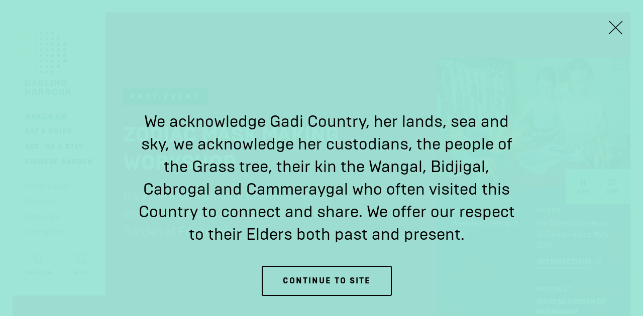

--- FILE ---
content_type: text/html; charset=utf-8
request_url: https://www.darlingharbour.com/whats-on/archive/events/cgof-zodiac-mask-making
body_size: 7749
content:
<!DOCTYPE html>
<html lang="en">
<head>
    <meta charset="utf-8" />
    <meta name="viewport" content="width=device-width, initial-scale=1.0, maximum-scale=1.0">

        <title>Zodiac Mask Making Workshop  | Darling Harbour</title>
        <meta name="description" content="Give the kids a chance to embark on an enchanting exploration through the Chinese Garden of Friendship">
        <meta name="keywords" content="">
        <meta itemprop="description" content="Give the kids a chance to embark on an enchanting exploration through the Chinese Garden of Friendship" />
        <meta itemprop="image" content="https://www.darlingharbour.com/getmedia/3285453d-a483-4647-a003-708070af7143/101313-56.jpg" />
        <link rel="canonical" href="https://www.darlingharbour.com/whats-on/archive/events/cgof-zodiac-mask-making" />
        <meta property="og:title" content="Zodiac Mask Making Workshop  | Darling Harbour" />
        <meta property="og:description" content="Give the kids a chance to embark on an enchanting exploration through the Chinese Garden of Friendship" />
        <meta property="og:image" content="https://www.darlingharbour.com/getmedia/3285453d-a483-4647-a003-708070af7143/101313-56.jpg" />
    
    <link rel="shortcut icon" href="/meta/dh/favicon.ico">
    <link rel="icon" type="image/png" sizes="16x16" href="/meta/dh/favicon-16x16.png">
    <link rel="icon" type="image/png" sizes="32x32" href="/meta/dh/favicon-32x32.png">
    <link rel="manifest" href="/meta/dh/manifest.json">
    <meta name="mobile-web-app-capable" content="yes">
    <meta name="theme-color" content="#1a1a1a">
    <meta name="application-name" content="the-rocks">
    <link rel="apple-touch-icon" sizes="57x57" href="/meta/dh/apple-touch-icon-57x57.png">
    <link rel="apple-touch-icon" sizes="60x60" href="/meta/dh/apple-touch-icon-60x60.png">
    <link rel="apple-touch-icon" sizes="72x72" href="/meta/dh/apple-touch-icon-72x72.png">
    <link rel="apple-touch-icon" sizes="76x76" href="/meta/dh/apple-touch-icon-76x76.png">
    <link rel="apple-touch-icon" sizes="114x114" href="/meta/dh/apple-touch-icon-114x114.png">
    <link rel="apple-touch-icon" sizes="120x120" href="/meta/dh/apple-touch-icon-120x120.png">
    <link rel="apple-touch-icon" sizes="144x144" href="/meta/dh/apple-touch-icon-144x144.png">
    <link rel="apple-touch-icon" sizes="152x152" href="/meta/dh/apple-touch-icon-152x152.png">
    <link rel="apple-touch-icon" sizes="167x167" href="/meta/dh/apple-touch-icon-167x167.png">
    <link rel="apple-touch-icon" sizes="180x180" href="/meta/dh/apple-touch-icon-180x180.png">
    <link rel="apple-touch-icon" sizes="1024x1024" href="/meta/dh/apple-touch-icon-1024x1024.png">
    <meta name="apple-mobile-web-app-capable" content="yes">
    <meta name="apple-mobile-web-app-status-bar-style" content="black-translucent">
    <meta name="apple-mobile-web-app-title" content="the-rocks">
    <link rel="apple-touch-startup-image" media="(device-width: 320px) and (device-height: 480px) and (-webkit-device-pixel-ratio: 1)" href="/meta/dh/apple-touch-startup-image-320x460.png">
    <link rel="apple-touch-startup-image" media="(device-width: 320px) and (device-height: 480px) and (-webkit-device-pixel-ratio: 2)" href="/meta/dh/apple-touch-startup-image-640x920.png">
    <link rel="apple-touch-startup-image" media="(device-width: 320px) and (device-height: 568px) and (-webkit-device-pixel-ratio: 2)" href="/meta/dh/apple-touch-startup-image-640x1096.png">
    <link rel="apple-touch-startup-image" media="(device-width: 375px) and (device-height: 667px) and (-webkit-device-pixel-ratio: 2)" href="/meta/dh/apple-touch-startup-image-750x1294.png">
    <link rel="apple-touch-startup-image" media="(device-width: 414px) and (device-height: 736px) and (orientation: landscape) and (-webkit-device-pixel-ratio: 3)" href="/meta/dh/apple-touch-startup-image-1182x2208.png">
    <link rel="apple-touch-startup-image" media="(device-width: 414px) and (device-height: 736px) and (orientation: portrait) and (-webkit-device-pixel-ratio: 3)" href="/meta/dh/apple-touch-startup-image-1242x2148.png">
    <link rel="apple-touch-startup-image" media="(device-width: 768px) and (device-height: 1024px) and (orientation: landscape) and (-webkit-device-pixel-ratio: 1)" href="/meta/dh/apple-touch-startup-image-748x1024.png">
    <link rel="apple-touch-startup-image" media="(device-width: 768px) and (device-height: 1024px) and (orientation: portrait) and (-webkit-device-pixel-ratio: 1)" href="/meta/dh/apple-touch-startup-image-768x1004.png">
    <link rel="apple-touch-startup-image" media="(device-width: 768px) and (device-height: 1024px) and (orientation: landscape) and (-webkit-device-pixel-ratio: 2)" href="/meta/dh/apple-touch-startup-image-1496x2048.png">
    <link rel="apple-touch-startup-image" media="(device-width: 768px) and (device-height: 1024px) and (orientation: portrait) and (-webkit-device-pixel-ratio: 2)" href="/meta/dh/apple-touch-startup-image-1536x2008.png">
    <link rel="icon" type="image/png" sizes="228x228" href="/meta/dh/coast-228x228.png">
    <meta name="msapplication-TileColor" content="#1a1a1a">
    <meta name="msapplication-TileImage" content="/meta/dh/mstile-144x144.png">
    <meta name="msapplication-config" content="/meta/dh/browserconfig.xml">
    <link rel="yandex-tableau-widget" href="/meta/dh/yandex-browser-manifest.json">




    
            <link href="https://fonts.googleapis.com/css?family=Roboto:400,700,900&display=swap" rel="stylesheet">
        <link href="/assets/fonts/brutal/stylesheet.css" rel="stylesheet">
          
        <script>
            window.theme = "DarlingHarbour";
            if (window.theme) {
                if (window.theme === "TheRocks"){
                    document.querySelector('html').classList.add('theme_tr');
                } else if (window.theme === "DarlingHarbour"){
                    document.querySelector('html').classList.add('theme_dh');
                } else if (window.theme === "Barangaroo") {
                    document.querySelector('html').classList.add('theme_br');
                } else if (window.theme === "WhiteBay") {
                    document.querySelector('html').classList.add('theme_wb');
                }
            }
        </script>

    
<!-- Google Tag Manager -->
<script>(function(w, d, s, l, i) {
w[l] = w[l] || [];
w[l].push({
    'gtm.start': new Date().getTime(),
    event: 'gtm.js'
});
var f = d.getElementsByTagName(s)[0],
    j = d.createElement(s),
    dl = l != 'dataLayer' ? '&l=' + l : '';
j.async = true;
j.src =
    'https://www.googletagmanager.com/gtm.js?id=' + i + dl;
f.parentNode.insertBefore(j, f);
})(window, document, 'script', 'dataLayer', 'GTM-N929GF3')</script>
<!-- End Google Tag Manager -->

        <script type="application/ld+json">
        {
  "@context": "https://schema.org",
  "@type": "Event",
  "name": "Zodiac Mask Making Workshop ",
  "startDate": "2023-04-11",
  "endDate": "2023-04-21",
  "location": {
    "@type": "Place",
    "name": "Darling Harbour",
    "address": {
      "@type": "PostalAddress",
      "streetAddress": "Pier Street, Cnr Harbour St, Darling Harbour NSW 2000",
      "addressLocality": "Darling Harbour",
      "postalCode": "2000",
      "addressRegion": "NSW",
      "addressCountry": "AU"
    }
  },
  "image": [
    "https://www.darlingharbour.com/getmedia/3285453d-a483-4647-a003-708070af7143/101313-56.jpg"
  ],
  "description": "A journey into the ancient world of the Chinese Zodiac, this school holidays embark on an enchanting exploration through the Chinese Garden of Friendship.Children will have the opportunity to learn about their unique “birth animal” and a whole treasure chest of legends. With the help from our Interpretation Officers, children will also create their own animal mask to take home!This fun workshop will run on weekdays only and is <strong>FREE* with Garden Admission</strong>.",
  "eventAttendanceMode": "https://schema.org/OfflineEventAttendanceMode",
  "eventStatus": "https://schema.org/EventScheduled",
  "offers": {
    "@type": "Offer",
    "url": null,
    "price": 0.0,
    "priceCurrency": "AUD",
    "availability": "https://schema.org/InStock",
    "validFrom": "0001-01-01"
  },
  "performer": {
    "@type": "Person",
    "name": null
  },
  "organizer": {
    "@type": "Organization",
    "name": "Darling Harbour",
    "url": "https://www.darlingharbour.com"
  }
}
    </script>

    <link href="/bundles/fedcss?v=5TkTmJ7LRCI4UmEaEOl2J892zHATowzt_fgspFuVZgY1" rel="stylesheet"/>


    
	<link href="/kentico/bundles/pageComponents/styles?v=IuAOmar92aPxWseMUX2hEA7Ho8-stf6XMzvUOluWtew1" rel="stylesheet"/>



    <script src="https://polyfill.io/v3/polyfill.min.js?features=NodeList.prototype.forEach%2CArray.prototype.forEach%2CPromise%2CPromise.prototype.finally%2Cdocument%2CElement.prototype.remove%2CArray.from%2CObject.assign"></script>
    <script>window.MSInputMethodContext && document.documentMode && document.write('<script src="/assets/scripts/ie11CustomProperties.js"><\x2fscript>');</script>
</head>
<body>
    
<!-- Google Tag Manager (noscript) -->
<noscript><iframe src="https://www.googletagmanager.com/ns.html?id=GTM-N929GF3"
height="0" width="0" style="display:none;visibility:hidden"></iframe></noscript>
<!-- End Google Tag Manager (noscript) -->

    
	<nav class="skip-links" role="navigation" aria-labelledby="skip-links">
    <h2 id="skip-links">Skip Links</h2>
    <ul>
        <li><a href="#content">Skip to Content</a></li>
        <li><a href="#navigation">Skip to Navigation</a></li>
        <li><a href="https://www.darlingharbour.com/search">Skip to Search Page</a></li>
        <li><a href="/sitemap">Skip to Sitemap Page</a></li>
        <li><a href="#footer">Skip to Footer</a></li>
    </ul>
</nav>
<nav class="primary-nav" role="navigation" data-scroll-state data-animate-height id="navigation" role="navigation">
	
	
	<div class="primary-nav__desktop">

		
		<div class="primary-nav__expanded">

			<div class="primary-nav__expanded__inner" itemscope itemtype="http://www.schema.org/SiteNavigationElement">

				<div class="primary-nav__logos">
					<a href="/" class="logo-lockup" aria-label="Link to the Homepage">


	 <span class="logo-lockup__logo logo-lockup__logo--nsw">
	  <img alt="Logo NSW Government" data-inline-svg src="/assets/media/logo-nsw.png" />
	  
	 </span>
	 <span
	  class="logo-lockup__logo logo-lockup__logo--darlingharbour logo-lockup__logo--darlingharbour--desktop logo-lockup__logo--darlingharbour--short">
	  <img alt="Logo Darling Harbour" data-inline-svg src="/assets/media/logo-darlingharbour-color.svg" />
	 </span>
	 <span
	  class="logo-lockup__logo logo-lockup__logo--darlingharbour logo-lockup__logo--darlingharbour--desktop logo-lockup__logo--darlingharbour--long">
	  <img alt="Logo Darling Harbour" data-inline-svg src="/assets/media/logo-darlingharbour-long-color.svg" />
	 </span>
	 <span class="logo-lockup__logo logo-lockup__logo--darlingharbour logo-lockup__logo--darlingharbour--mobile">
	  <img alt="Logo Darling Harbour" data-inline-svg src="/assets/media/logo-darlingharbour-long-color.svg" />
	 </span>


</a>
				</div>

				
				<a href="/" class="primary-nav__title">
											<img class="text-logo-dh" alt="Logo Darling Harbour" data-inline-svg src="/assets/media/text-logo-dh.svg"/>
				</a>
				
				    <a itemprop="url" href="/whats-on" class="primary-nav__link primary-nav__link--primary primary-nav__link--active"><span itemprop="name">What&#39;s On</span></a>
				    <a itemprop="url" href="/eat-drink" class="primary-nav__link primary-nav__link--primary primary-nav__link"><span itemprop="name">Eat &amp; Drink</span></a>
				    <a itemprop="url" href="/see-do-stay" class="primary-nav__link primary-nav__link--primary primary-nav__link"><span itemprop="name">See, Do &amp; Stay</span></a>
				    <a itemprop="url" href="/precincts/chinese-garden" class="primary-nav__link primary-nav__link--primary primary-nav__link"><span itemprop="name">Chinese Garden</span></a>

				<div class="primary-nav__spacer--after-primary"></div>

				    <a itemprop="url" href="/editorials" class="primary-nav__link primary-nav__link--secondary primary-nav__link"><span itemprop="name">Insider&#39;s Guide</span></a>
				    <a itemprop="url" href="/shop" class="primary-nav__link primary-nav__link--secondary primary-nav__link"><span itemprop="name">Shopping</span></a>
				    <a itemprop="url" href="/venue-hire" class="primary-nav__link primary-nav__link--secondary primary-nav__link"><span itemprop="name">Venue hire</span></a>
				    <a itemprop="url" href="/getting-here" class="primary-nav__link primary-nav__link--secondary primary-nav__link"><span itemprop="name">Getting here</span></a>

				<div class="primary-nav__utility-wrapper">
					<a href="/"     class="primary-nav__btn primary-nav__btn--search" aria-label="Open Search" data-live-search-trigger></a>
						<a href="#map" class="primary-nav__btn primary-nav__btn--map" aria-label="Open Map"></a>
				</div>
					
			</div> 

		</div>
		
		
		<div class="primary-nav__compact">
			<button data-scroll-state-reset class="primary-nav__btn primary-nav__btn--mobile-menu primary-nav__btn--dark" type="button" aria-label="Expand Menu"></button>
			<a href="/" class="primary-nav__btn primary-nav__btn--search" aria-label="Open Search" data-live-search-trigger></a>
					<a href="#map" class="primary-nav__btn primary-nav__btn--map" aria-label="Open Map"></a>
		</div>

	</div>
	
	
	<div class="primary-nav__mobile">
		
		
		<div class="primary-nav__mobile__header">

					<a href="#map" class="primary-nav__btn primary-nav__btn--map" aria-label="Open Map"></a>

			<div class="primary-nav__mobile__logos">
				<div class="primary-nav__logos">
					<a href="/" class="logo-lockup" aria-label="Link to the Homepage">


	 <span class="logo-lockup__logo logo-lockup__logo--nsw">
	  <img alt="Logo NSW Government" data-inline-svg src="/assets/media/logo-nsw.png" />
	  
	 </span>
	 <span
	  class="logo-lockup__logo logo-lockup__logo--darlingharbour logo-lockup__logo--darlingharbour--desktop logo-lockup__logo--darlingharbour--short">
	  <img alt="Logo Darling Harbour" data-inline-svg src="/assets/media/logo-darlingharbour-color.svg" />
	 </span>
	 <span
	  class="logo-lockup__logo logo-lockup__logo--darlingharbour logo-lockup__logo--darlingharbour--desktop logo-lockup__logo--darlingharbour--long">
	  <img alt="Logo Darling Harbour" data-inline-svg src="/assets/media/logo-darlingharbour-long-color.svg" />
	 </span>
	 <span class="logo-lockup__logo logo-lockup__logo--darlingharbour logo-lockup__logo--darlingharbour--mobile">
	  <img alt="Logo Darling Harbour" data-inline-svg src="/assets/media/logo-darlingharbour-long-color.svg" />
	 </span>


</a>
				</div>

			</div>

			<button data-toggle-active=".primary-nav" class="primary-nav__btn primary-nav__btn--mobile-menu" type="button" aria-label="Toggle Mobile Menu">
			</button>

		</div>
		
		
		<div class="primary-nav__mobile__quick-links">
			    <a href="/whats-on" class="primary-nav__link primary-nav__link--primary primary-nav__link--active">What&#39;s On</a>
			    <a href="/eat-drink" class="primary-nav__link primary-nav__link--primary primary-nav__link">Eat &amp; Drink</a>
			    <a href="/see-do-stay" class="primary-nav__link primary-nav__link--primary primary-nav__link">See, Do &amp; Stay</a>
			    <a href="/precincts/chinese-garden" class="primary-nav__link primary-nav__link--primary primary-nav__link">Chinese Garden</a>
		</div>

		
		<div class="primary-nav__mobile__dropdown" data-animate-height>

			<div class="primary-nav__mobile__dropdown__inner">
				    <a href="/whats-on" class="primary-nav__link primary-nav__link--primary primary-nav__link--active">What&#39;s On</a>
				    <a href="/eat-drink" class="primary-nav__link primary-nav__link--primary primary-nav__link">Eat &amp; Drink</a>
				    <a href="/see-do-stay" class="primary-nav__link primary-nav__link--primary primary-nav__link">See, Do &amp; Stay</a>
				    <a href="/precincts/chinese-garden" class="primary-nav__link primary-nav__link--primary primary-nav__link">Chinese Garden</a>
				<div class="primary-nav__spacer--after-primary"></div>

				    <a href="/editorials" class="primary-nav__link primary-nav__link--secondary primary-nav__link">Insider&#39;s Guide</a>
				    <a href="/shop" class="primary-nav__link primary-nav__link--secondary primary-nav__link">Shopping</a>
				    <a href="/venue-hire" class="primary-nav__link primary-nav__link--secondary primary-nav__link">Venue hire</a>
				    <a href="/getting-here" class="primary-nav__link primary-nav__link--secondary primary-nav__link">Getting here</a>
				
				<div class="primary-nav__utility-wrapper">
					<a href="https://www.darlingharbour.com/search" class="primary-nav__btn primary-nav__btn--search" aria-label="Open Search"></a>
					
					<a href="#map" class="primary-nav__btn primary-nav__btn--map" aria-label="Open Map"></a>
				</div>

			</div>

		</div>

	</div>

</nav>
    
    <main id="content" role="main">
        



	
		
<div class="info-flat-header info-flat-header--type-Event info-flat-header--no-background-image" data-info-flat-header data-offset="90" data-parallax="200">
    <div class="center-marker-inside"></div>
    <div class="info-flat-header__container">
        <div class="info-flat-header__content-container">



            <div class="container-fluid container-fluid--bleed-right">
                <div class="row">
                    <div class="col- info-flat-header__col-copy-block">
                            <div class="info-flat-header__copy-block">
                                <div
                                    class="eyebrow eyebrow--wide info-flat-header__eyebrow eyebrow--expired">
                                    Past Event
                                </div>

                                <h1 class="info-flat-header__title heading-1 uppercase">
                                    Zodiac Mask Making Workshop 
                                </h1>


                                <div class="info-flat-header__short-description">
                                    Give the kids a chance to embark on an enchanting exploration through the Chinese Garden of Friendship
                                </div>

                            </div>
                    </div>
                </div>
            </div>
        </div>

        <div class="info-flat-header__description-container">
            <div class="container-fluid container-fluid--bleed-right">
                <div class="row no-wrap">
                    <div class="col- info-flat-header__col-description">
                        <div class="info-flat-header__description" 
                            data-reveal-collapsed-height="200" data-reveal-min-difference="200"
                            data-reveal-more-label="Read more" data-reveal-less-label="Read less"
                            data-reveal-mobile-only="false" data-reveal-button-classes="info-flat-header__button">
                            

                            <div class="rich-text">
                                <p>A journey into the ancient world of the Chinese Zodiac, this school holidays embark on an enchanting exploration through the Chinese Garden of Friendship.</p>

<p>Children will have the opportunity to learn about their unique “birth animal” and a whole treasure chest of legends. With the help from our Interpretation Officers, children will also create their own animal mask to take home!</p>

<p>This fun workshop will run on weekdays only and is <strong>FREE* with Garden Admission</strong>.</p>

                            </div>

                        </div>
                    </div>
                    <div class="col- info-flat-header__col-card" data-parallax-item="-0.4">
                        
<div class="info-card
info-card--type-Event


">

            <div class="info-card__header-image-wrapper">
            <img data-src="/getmedia/3285453d-a483-4647-a003-708070af7143/101313-56.jpg?width=800" alt="Zodiac Mask Making Workshop " class="info-card__header-image">
        </div>

    <div class="info-card__wrapper">
            <div class="info-card__date-wrapper">
                <div class="date-tile">

		<div class="date-tile__date">
			<div class="date-tile__day">
				11
			</div>
			<div class="date-tile__month">
				Apr
			</div>
		</div>

		<div>
			<span class="dash"/>
		</div>
		<div class="date-tile__date">
			<div class="date-tile__day">
				21 
			</div>
			<div class="date-tile__month">
				Apr
			</div>
		</div>


 </div>
            </div>
        <div class="info-card__inner">








        </div>

        <div class="info-card__collapse-block" >

            <div class="info-card__collapse-block-inner">

                <div class="info-card__inner">





                        <div class="row">
                            <div class="col-xs-12 col-lg-6">
                                    <div class="info-card__info--block info-card__info--block--when">
                                        <span class="label">When</span>
                                        <div><p>Weekdays&nbsp;11am until 2pm</p>
</div>
                                    </div>
                            </div>

                            <div class="col-xs-12 col-lg-6">

                                <div class="info-card__info--block info-card__info--block--where">
                                    <span class="label">Where</span>

                                        <p>Pier Street, Cnr Harbour St, Darling Harbour NSW 2000</p>

                                            <a class="link--external" target="_blank" href="https://www.google.com/maps/dir/?api=1&destination=-33.8757954836623,151.202796699994">
                                                Get directions
                                            </a>

                                </div>

                                    <div class="info-card__info--block info-card__info--block--address">
                                        <span class="label">Precinct</span>
                                        <div>
                                            <a href="/precincts/chinese-garden" class="link--silent">Chinese Garden of Friendship</a>
                                        </div>
                                    </div>
                            </div>

                                <div class="col-xs-12 col-lg-6">
                                    <div class="info-card__info--block info-card__info--block--accessibility">
                                        <span class="label">Price</span>
                                        <p>
                                                                                    </p>



                                    </div>
                                </div>

                            <div class="col-xs-12 col-lg-6">
                            </div>

                        </div>



                </div>

            </div>
        </div>

    </div>



        <a class="info-card__map" target="_blank" href="https://www.google.com/maps/search/?api=1&amp;query=-33.8757954836623,151.202796699994">
            <img data-src="https://maps.googleapis.com/maps/api/staticmap?center=-33.8757954836623,151.202796699994&size=1080x480&zoom=18&key=AIzaSyCfZJKQLckaY6nrCBMEbBbepbUHeRoQsbY&style=feature:administrative%7Celement:labels%7Cvisibility:off&style=feature:administrative.land_parcel%7Cvisibility:off&style=feature:landscape.man_made%7Celement:geometry.fill%7Csaturation:-100&style=feature:landscape.man_made%7Celement:geometry.stroke%7Csaturation:-100&style=feature:landscape.man_made%7Celement:labels%7Cvisibility:off&style=feature:landscape.natural%7Celement:labels%7Cvisibility:off&style=feature:poi%7Celement:labels%7Cvisibility:off&style=feature:poi.park%7Celement:geometry.fill%7Ccolor:0xdaedd4&style=feature:road.highway%7Celement:geometry.fill%7Ccolor:0xe8e8e8&style=feature:road.highway%7Celement:geometry.stroke%7Ccolor:0xf3f3f3&style=feature:road.highway%7Celement:labels%7Cvisibility:off&style=feature:road.highway.controlled_access%7Cvisibility:off&style=feature:road.local%7Celement:labels.icon%7Cvisibility:off&style=feature:road.local%7Celement:labels.text.fill%7Ccolor:0xaeaeae&style=feature:road.local%7Celement:labels.text.stroke%7Ccolor:0xffffff&style=feature:transit%7Celement:labels.text%7Cvisibility:off&style=feature:transit.line%7Cvisibility:off&style=feature:transit.station%7Celement:labels.icon%7Csaturation:-100%7Clightness:35&style=feature:transit.station%7Celement:labels.text%7Cvisibility:off&style=feature:water%7Celement:geometry.fill%7Ccolor:0xcfe2ea&style=feature:water%7Celement:labels%7Cvisibility:off"
                 alt="Map, showing Zodiac Mask Making Workshop " aria-label="Map, showing Zodiac Mask Making Workshop ">
            <i class="icon icon-map-marker"></i>
        </a>



</div>
                    </div>
                </div>
            </div>
        </div>
    </div>
</div>
	





	
		
<div class="subscribe-form subscribe-form--muted "
    id="default-subscribe-form">
    <div class="container-fluid">
        <div class="row row--no-pad middle-lg subscribe-form__row">
            <div class="col-xs-12 col-md-12 col-lg-4 col-xl-4">
                <div class="subscribe-form__copy">
                    <h3 class="subscribe-form__heading heading-3">Sign Up</h3>
                    <div class="subscribe-form__description rich-text">Stay up to date with the latest events and offers in Darling Harbour.</div>
                </div>
            </div>
            <div class="col-xs-12 col-md-12 col-lg-8 col-xl-7">
                <div class="subscribe-form__form">
                    <div data-newsletter-form data-newsletter-form-campaign-id="Default"
                        data-newsletter-form-list-id-source="CustomTable"
                        data-newsletter-form-recaptcha-invisible-site-key="6LcBClUcAAAAAJdC8On85hbNfPWtSVilA7NXaE4o"
                        data-newsletter-form-segment="" data-newsletter-form-api-url="https://www.darlingharbour.com/api/v1/campaignmonitor/subscribe"
                        data-newsletter-form-success-message="Thank you for subscribing to our newsletter"
                        data-newsletter-form-error-message="There is an error on subscribing to our newsletter. Please try again." class="subscribe-form__form-container">
                    </div>
                </div>
            </div>
        </div>
    </div>
</div>

	

    </main>

            
            <section class="related-content" id="related">

	<div class="container-fluid container-fluid--bleed-right">

		<h2 class="related-content__heading heading-1">
			You may also like… 
		</h2>

		<div class="related-content__tiles row" data-flexible-grid data-flexible-grid-xs="1" data-flexible-grid-sm="2" data-flexible-grid-md="2" data-flexible-grid-lg="2" data-flexible-grid-xl="4">
			    <div flexible-grid-item>
			    	


<div class="tile 
	tile--event 
	tile--big 
	 
	 
	">



    <a href=/whats-on/events/dragon-boats class="tile__poster"
       data-bg="url('/getmedia/f4070e7b-3c02-4047-a375-e6d9c1a483ca/dragon-boat-races.jpg?width=650')" data-expired-label="" data-free-label="" >


    </a>

    <div class="tile__content">
            <div class="tile__date">
                <div class="date-tile">

		<div class="date-tile__date">
			<div class="date-tile__day">
				28
			</div>
			<div class="date-tile__month">
				Feb
			</div>
		</div>

		<div>
			<span class="dash"/>
		</div>
		<div class="date-tile__date">
			<div class="date-tile__day">
				01 
			</div>
			<div class="date-tile__month">
				Mar
			</div>
		</div>


 </div>
            </div>



            <div class="tile__time-description"></div>

        <div class="tile__title heading-4">
            Dragon Boat Races

        </div>


        <div class="tile__description rich-text">Witness two thrilling days of dragon boat races and entertainment on Cockle Bay to celebrate Lunar New Year.</div>

            <a class="tile__readmore" href="/whats-on/events/dragon-boats">
                <span class="underline">
                    View Event
                </span>
            </a>

    </div>

</div>
			    </div>
			    <div flexible-grid-item>
			    	


<div class="tile 
	tile--event 
	tile--big 
	 
	 
	">



    <a href=/whats-on/events/lion-dances class="tile__poster"
       data-bg="url('/getmedia/1acc448a-b05c-495f-ad46-71d612198e9d/dh-lunar-new-year-001.jpg?width=650')" data-expired-label="" data-free-label="" >


    </a>

    <div class="tile__content">
            <div class="tile__date">
                <div class="date-tile">

		<div class="date-tile__date">
			<div class="date-tile__day">
				17
			</div>
			<div class="date-tile__month">
				Feb
			</div>
		</div>

		<div>
			<span class="dash"/>
		</div>
		<div class="date-tile__date">
			<div class="date-tile__day">
				09 
			</div>
			<div class="date-tile__month">
				Mar
			</div>
		</div>


 </div>
            </div>



            <div class="tile__time-description"></div>

        <div class="tile__title heading-4">
            Lion Dances

        </div>


        <div class="tile__description rich-text">Catch a traditional at Darling Harbour this Lunar New Year.</div>

            <a class="tile__readmore" href="/whats-on/events/lion-dances">
                <span class="underline">
                    View Event
                </span>
            </a>

    </div>

</div>
			    </div>
			    <div flexible-grid-item>
			    	


<div class="tile 
	tile--event 
	tile--big 
	 
	 
	">



    <a href=/whats-on/events/ukifest-sydney class="tile__poster"
       data-bg="url('/getmedia/70b612d2-9029-4c09-85e6-d9322e54e2f5/uki-fest-darling-harbour.jpg?width=650')" data-expired-label="" data-free-label="" >


    </a>

    <div class="tile__content">
            <div class="tile__date">
                <div class="date-tile">

		<div class="date-tile__date">
			<div class="date-tile__day">
				14
			</div>
			<div class="date-tile__month">
				Mar
			</div>
		</div>



 </div>
            </div>



            <div class="tile__time-description">From 11am</div>

        <div class="tile__title heading-4">
            UkiFest Sydney

        </div>


        <div class="tile__description rich-text">UkiFest 2026 brings Sydney the sights, sounds, and tastes of Ukraine with music, dance, food, art, and fun for all ages. Don't miss it!</div>

            <a class="tile__readmore" href="/whats-on/events/ukifest-sydney">
                <span class="underline">
                    View Event
                </span>
            </a>

    </div>

</div>
			    </div>
			    <div flexible-grid-item>
			    	


<div class="tile 
	tile--event 
	tile--big 
	 
	 
	">



    <a href=/whats-on/archive/events/darling-quarter-hbo-max-open-air-cinema class="tile__poster"
       data-bg="url('/getmedia/c040bb70-ac58-422b-a27e-dbede9f98d64/DQ_WB_CINEMA_DanielleChloePhotography_1oh1Media_Jan2025-88.jpg?width=650')" data-expired-label="" data-free-label="" >


    </a>

    <div class="tile__content">
            <div class="tile__date">
                <div class="date-tile">

		<div class="date-tile__date">
			<div class="date-tile__day">
				08
			</div>
			<div class="date-tile__month">
				Jan
			</div>
		</div>

		<div>
			<span class="dash"/>
		</div>
		<div class="date-tile__date">
			<div class="date-tile__day">
				25 
			</div>
			<div class="date-tile__month">
				Jan
			</div>
		</div>


 </div>
            </div>



            <div class="tile__time-description">Thu - Sun</div>

        <div class="tile__title heading-4">
            Darling Quarter HBO MAX Open Air Cinema 

        </div>


        <div class="tile__description rich-text">The best free outdoor cinema of the summer is here! </div>

            <a class="tile__readmore" href="/whats-on/archive/events/darling-quarter-hbo-max-open-air-cinema">
                <span class="underline">
                    View Event
                </span>
            </a>

    </div>

</div>
			    </div>
		</div>
		<div class="center-xs">


		</div>
	</div>

</section>
        
    
    

    <button class="live-search-container__mobile-button" data-live-search-trigger><i class="icon icon-search"></i>Search</button>

<div class="live-search-container"  data-live-search  data-live-search-api-endpoint="https://www.darlingharbour.com/api/v1/search/getsuggestions" data-live-search-target-page="https://www.darlingharbour.com/search">
    <div class="container-fluid">
        <div class="row">
            <div class="col-xs-12">
                <div class="live-search__inner">
                    <div class="live-search__react-root"></div>
                </div>
            </div>
        </div>
    </div>
</div>

	 
<footer class="footer" id="footer">
	<div class="container-fluid">

		<div class="footer__inner">

			<div class="footer__col">

				<div class="footer__logos">
					<a href="/" class="logo-lockup" aria-label="Link to the Homepage">


	 <span class="logo-lockup__logo logo-lockup__logo--nsw">
	  <img alt="Logo NSW Government" data-inline-svg src="/assets/media/logo-nsw.png" />
	  
	 </span>
	 <span
	  class="logo-lockup__logo logo-lockup__logo--darlingharbour logo-lockup__logo--darlingharbour--desktop logo-lockup__logo--darlingharbour--short">
	  <img alt="Logo Darling Harbour" data-inline-svg src="/assets/media/logo-darlingharbour-color.svg" />
	 </span>
	 <span
	  class="logo-lockup__logo logo-lockup__logo--darlingharbour logo-lockup__logo--darlingharbour--desktop logo-lockup__logo--darlingharbour--long">
	  <img alt="Logo Darling Harbour" data-inline-svg src="/assets/media/logo-darlingharbour-long-color.svg" />
	 </span>
	 <span class="logo-lockup__logo logo-lockup__logo--darlingharbour logo-lockup__logo--darlingharbour--mobile">
	  <img alt="Logo Darling Harbour" data-inline-svg src="/assets/media/logo-darlingharbour-long-color.svg" />
	 </span>


</a>
				</div>

				<div class="footer__acknoledgement">
					We acknowledge Gadigal Country, her lands, sea and sky, we acknowledge her custodians, the Gadigal people, their kin the Wangal, Bidjigal, Cabrogal and Cammeraygal who often visited this Country to connect and share.  We offer our respect to their Elders both past and present.
				</div>

			</div>

			<div class="footer__col" role="navigation" aria-label="Footer">

				<div class="footer__newsletter">
					<div class="newsletter-form">
    <h2 class="newsletter-form__heading heading-4">Sign Up</h2>
    <div data-newsletter-form 
         data-newsletter-form-campaign-id="GeneralListingId"
         data-newsletter-form-list-id-source="Settings"
         data-newsletter-form-recaptcha-invisible-site-key="6LcBClUcAAAAAJdC8On85hbNfPWtSVilA7NXaE4o"
         data-newsletter-form-segment=""
         data-newsletter-form-api-url="https://www.darlingharbour.com/api/v1/campaignmonitor/subscribe"
         data-newsletter-form-success-message="Thank you for subscribing to our newsletter"
         data-newsletter-form-error-message="There is an error on subscribing to our newsletter. Please try again."
         class="newsletter-form__form-container"></div>
</div>
				</div>



				<div class="footer__links__container">
					<ul class="footer__links footer__links--primarynav " aria-label="Primary">
							<li>
								<a href="/our-places" class="footer__link footer__link--primary">
									Our Places
								</a>
							</li>
							<li>
								<a href="/venue-hire" class="footer__link footer__link--primary">
									Venue Hire and Commercial Opportunities
								</a>
							</li>
							<li>
								<a href="/school-excursions" class="footer__link footer__link--primary">
									School excursions
								</a>
							</li>
							<li>
								<a href="/strategy" class="footer__link footer__link--primary">
									Strategy
								</a>
							</li>
							<li>
								<a href="/reconciliation-action-plan" class="footer__link footer__link--primary">
									Reconciliation Action Plan
								</a>
							</li>
							<li>
								<a href="/notices" class="footer__link footer__link--primary">
									Notices
								</a>
							</li>
							<li>
								<a href="/contact-us" class="footer__link footer__link--primary">
									Contact Us
								</a>
							</li>
						
					</ul>
				</div>

				<ul class="footer__links footer__links--subnav" aria-label="Secondary">
		    			<li>
		    				<a href="/copyright" class="footer__link footer__link--subnav">
		    					Copyright
		    				</a>
		    			</li>
		    			<li>
		    				<a href="/disclaimer" class="footer__link footer__link--subnav">
		    					Disclaimer
		    				</a>
		    			</li>
		    			<li>
		    				<a href="/privacy-policy" class="footer__link footer__link--subnav">
		    					Privacy
		    				</a>
		    			</li>
		    			<li>
		    				<a href="/sitemap" class="footer__link footer__link--subnav">
		    					Sitemap
		    				</a>
		    			</li>
				</ul>

				<ul class="footer__links  footer__links--socialnav" aria-label="Social">			
					
    <li><a href="https://www.instagram.com/darlingharbour" class="footer__link footer__link--social footer__link--social--instagram" target="_blank">Instagram</a></li>
    <li><a href="https://www.facebook.com/darlingharbour" class="footer__link footer__link--social footer__link--social--facebook" target="_blank">Facebook</a></li>
    <li><a href="https://www.youtube.com/user/SHFADarlingHarbour" class="footer__link footer__link--social footer__link--social--youtube" target="_blank">Youtube</a></li>

				</ul>

			</div>

		</div>

	</div>

</footer>



    <div class="acknowledgement-of-country" data-acknowledgement-of-country>
    <div class="container-fluid">
        <div class="row">
            <div class="col-xs-12">
                <div class="acknowledgement-of-country__inner">
                    <div class="acknowledgement-of-country__react-root">
                        <p class="acknowledgement-of-country__text">
                         We acknowledge Gadi Country, her lands, sea and sky, we acknowledge her custodians, the people of the Grass tree, their kin the Wangal, Bidjigal, Cabrogal and Cammeraygal who often visited this Country to connect and share. We offer our respect to their Elders both past and present.
                        </p>
                        <button class="cta cta--secondary acknowledgement-of-country__button">
                            Continue to site
                        </button>
                    </div>
                </div>
            </div>
        </div>
    </div>
</div>
    
    
    <div 
        class="precinct-map"
        data-precinct-map
        data-precinct-map-list-api="/api/v1/precinctmap/getall" 
        data-precinct-map-tenant-api="/api/v1/tenantinfo">
    </div>

    
    <div class="loader-portal"></div>

    <script src="/bundles/fedjs?v=hEIozZx5nPESY7T6P-fQ0U2TMWBkHxNTZUqBq3LQ6z41"></script>


	
    
	<script src="/kentico/bundles/jquery?v=QKUPSia3ECT_E95si24LagQNjDmMylaf2SScSZLbaYQ1"></script>
<script src="/kentico/bundles/jquery-unobtrusive-ajax?v=yWiSJlfkRWGOtjh38MIfwsmv_b3zyMucdfkOPGDhEoA1"></script>
<script type="text/javascript">
window.kentico = window.kentico || {};
window.kentico.builder = {}; 
window.kentico.builder.useJQuery = true;</script><script src="/kentico/bundles/forms/scripts?v=Gt4GbgwtDKK0sTC0YrvKBwgsxuk25Gpe2t6-p5hD_A81"></script>


</body>
</html>


--- FILE ---
content_type: text/html; charset=utf-8
request_url: https://www.google.com/recaptcha/api2/anchor?ar=1&k=6LcBClUcAAAAAJdC8On85hbNfPWtSVilA7NXaE4o&co=aHR0cHM6Ly93d3cuZGFybGluZ2hhcmJvdXIuY29tOjQ0Mw..&hl=en&type=image&v=PoyoqOPhxBO7pBk68S4YbpHZ&theme=light&size=invisible&badge=bottomright&anchor-ms=20000&execute-ms=30000&cb=f6p0746b9tt3
body_size: 49374
content:
<!DOCTYPE HTML><html dir="ltr" lang="en"><head><meta http-equiv="Content-Type" content="text/html; charset=UTF-8">
<meta http-equiv="X-UA-Compatible" content="IE=edge">
<title>reCAPTCHA</title>
<style type="text/css">
/* cyrillic-ext */
@font-face {
  font-family: 'Roboto';
  font-style: normal;
  font-weight: 400;
  font-stretch: 100%;
  src: url(//fonts.gstatic.com/s/roboto/v48/KFO7CnqEu92Fr1ME7kSn66aGLdTylUAMa3GUBHMdazTgWw.woff2) format('woff2');
  unicode-range: U+0460-052F, U+1C80-1C8A, U+20B4, U+2DE0-2DFF, U+A640-A69F, U+FE2E-FE2F;
}
/* cyrillic */
@font-face {
  font-family: 'Roboto';
  font-style: normal;
  font-weight: 400;
  font-stretch: 100%;
  src: url(//fonts.gstatic.com/s/roboto/v48/KFO7CnqEu92Fr1ME7kSn66aGLdTylUAMa3iUBHMdazTgWw.woff2) format('woff2');
  unicode-range: U+0301, U+0400-045F, U+0490-0491, U+04B0-04B1, U+2116;
}
/* greek-ext */
@font-face {
  font-family: 'Roboto';
  font-style: normal;
  font-weight: 400;
  font-stretch: 100%;
  src: url(//fonts.gstatic.com/s/roboto/v48/KFO7CnqEu92Fr1ME7kSn66aGLdTylUAMa3CUBHMdazTgWw.woff2) format('woff2');
  unicode-range: U+1F00-1FFF;
}
/* greek */
@font-face {
  font-family: 'Roboto';
  font-style: normal;
  font-weight: 400;
  font-stretch: 100%;
  src: url(//fonts.gstatic.com/s/roboto/v48/KFO7CnqEu92Fr1ME7kSn66aGLdTylUAMa3-UBHMdazTgWw.woff2) format('woff2');
  unicode-range: U+0370-0377, U+037A-037F, U+0384-038A, U+038C, U+038E-03A1, U+03A3-03FF;
}
/* math */
@font-face {
  font-family: 'Roboto';
  font-style: normal;
  font-weight: 400;
  font-stretch: 100%;
  src: url(//fonts.gstatic.com/s/roboto/v48/KFO7CnqEu92Fr1ME7kSn66aGLdTylUAMawCUBHMdazTgWw.woff2) format('woff2');
  unicode-range: U+0302-0303, U+0305, U+0307-0308, U+0310, U+0312, U+0315, U+031A, U+0326-0327, U+032C, U+032F-0330, U+0332-0333, U+0338, U+033A, U+0346, U+034D, U+0391-03A1, U+03A3-03A9, U+03B1-03C9, U+03D1, U+03D5-03D6, U+03F0-03F1, U+03F4-03F5, U+2016-2017, U+2034-2038, U+203C, U+2040, U+2043, U+2047, U+2050, U+2057, U+205F, U+2070-2071, U+2074-208E, U+2090-209C, U+20D0-20DC, U+20E1, U+20E5-20EF, U+2100-2112, U+2114-2115, U+2117-2121, U+2123-214F, U+2190, U+2192, U+2194-21AE, U+21B0-21E5, U+21F1-21F2, U+21F4-2211, U+2213-2214, U+2216-22FF, U+2308-230B, U+2310, U+2319, U+231C-2321, U+2336-237A, U+237C, U+2395, U+239B-23B7, U+23D0, U+23DC-23E1, U+2474-2475, U+25AF, U+25B3, U+25B7, U+25BD, U+25C1, U+25CA, U+25CC, U+25FB, U+266D-266F, U+27C0-27FF, U+2900-2AFF, U+2B0E-2B11, U+2B30-2B4C, U+2BFE, U+3030, U+FF5B, U+FF5D, U+1D400-1D7FF, U+1EE00-1EEFF;
}
/* symbols */
@font-face {
  font-family: 'Roboto';
  font-style: normal;
  font-weight: 400;
  font-stretch: 100%;
  src: url(//fonts.gstatic.com/s/roboto/v48/KFO7CnqEu92Fr1ME7kSn66aGLdTylUAMaxKUBHMdazTgWw.woff2) format('woff2');
  unicode-range: U+0001-000C, U+000E-001F, U+007F-009F, U+20DD-20E0, U+20E2-20E4, U+2150-218F, U+2190, U+2192, U+2194-2199, U+21AF, U+21E6-21F0, U+21F3, U+2218-2219, U+2299, U+22C4-22C6, U+2300-243F, U+2440-244A, U+2460-24FF, U+25A0-27BF, U+2800-28FF, U+2921-2922, U+2981, U+29BF, U+29EB, U+2B00-2BFF, U+4DC0-4DFF, U+FFF9-FFFB, U+10140-1018E, U+10190-1019C, U+101A0, U+101D0-101FD, U+102E0-102FB, U+10E60-10E7E, U+1D2C0-1D2D3, U+1D2E0-1D37F, U+1F000-1F0FF, U+1F100-1F1AD, U+1F1E6-1F1FF, U+1F30D-1F30F, U+1F315, U+1F31C, U+1F31E, U+1F320-1F32C, U+1F336, U+1F378, U+1F37D, U+1F382, U+1F393-1F39F, U+1F3A7-1F3A8, U+1F3AC-1F3AF, U+1F3C2, U+1F3C4-1F3C6, U+1F3CA-1F3CE, U+1F3D4-1F3E0, U+1F3ED, U+1F3F1-1F3F3, U+1F3F5-1F3F7, U+1F408, U+1F415, U+1F41F, U+1F426, U+1F43F, U+1F441-1F442, U+1F444, U+1F446-1F449, U+1F44C-1F44E, U+1F453, U+1F46A, U+1F47D, U+1F4A3, U+1F4B0, U+1F4B3, U+1F4B9, U+1F4BB, U+1F4BF, U+1F4C8-1F4CB, U+1F4D6, U+1F4DA, U+1F4DF, U+1F4E3-1F4E6, U+1F4EA-1F4ED, U+1F4F7, U+1F4F9-1F4FB, U+1F4FD-1F4FE, U+1F503, U+1F507-1F50B, U+1F50D, U+1F512-1F513, U+1F53E-1F54A, U+1F54F-1F5FA, U+1F610, U+1F650-1F67F, U+1F687, U+1F68D, U+1F691, U+1F694, U+1F698, U+1F6AD, U+1F6B2, U+1F6B9-1F6BA, U+1F6BC, U+1F6C6-1F6CF, U+1F6D3-1F6D7, U+1F6E0-1F6EA, U+1F6F0-1F6F3, U+1F6F7-1F6FC, U+1F700-1F7FF, U+1F800-1F80B, U+1F810-1F847, U+1F850-1F859, U+1F860-1F887, U+1F890-1F8AD, U+1F8B0-1F8BB, U+1F8C0-1F8C1, U+1F900-1F90B, U+1F93B, U+1F946, U+1F984, U+1F996, U+1F9E9, U+1FA00-1FA6F, U+1FA70-1FA7C, U+1FA80-1FA89, U+1FA8F-1FAC6, U+1FACE-1FADC, U+1FADF-1FAE9, U+1FAF0-1FAF8, U+1FB00-1FBFF;
}
/* vietnamese */
@font-face {
  font-family: 'Roboto';
  font-style: normal;
  font-weight: 400;
  font-stretch: 100%;
  src: url(//fonts.gstatic.com/s/roboto/v48/KFO7CnqEu92Fr1ME7kSn66aGLdTylUAMa3OUBHMdazTgWw.woff2) format('woff2');
  unicode-range: U+0102-0103, U+0110-0111, U+0128-0129, U+0168-0169, U+01A0-01A1, U+01AF-01B0, U+0300-0301, U+0303-0304, U+0308-0309, U+0323, U+0329, U+1EA0-1EF9, U+20AB;
}
/* latin-ext */
@font-face {
  font-family: 'Roboto';
  font-style: normal;
  font-weight: 400;
  font-stretch: 100%;
  src: url(//fonts.gstatic.com/s/roboto/v48/KFO7CnqEu92Fr1ME7kSn66aGLdTylUAMa3KUBHMdazTgWw.woff2) format('woff2');
  unicode-range: U+0100-02BA, U+02BD-02C5, U+02C7-02CC, U+02CE-02D7, U+02DD-02FF, U+0304, U+0308, U+0329, U+1D00-1DBF, U+1E00-1E9F, U+1EF2-1EFF, U+2020, U+20A0-20AB, U+20AD-20C0, U+2113, U+2C60-2C7F, U+A720-A7FF;
}
/* latin */
@font-face {
  font-family: 'Roboto';
  font-style: normal;
  font-weight: 400;
  font-stretch: 100%;
  src: url(//fonts.gstatic.com/s/roboto/v48/KFO7CnqEu92Fr1ME7kSn66aGLdTylUAMa3yUBHMdazQ.woff2) format('woff2');
  unicode-range: U+0000-00FF, U+0131, U+0152-0153, U+02BB-02BC, U+02C6, U+02DA, U+02DC, U+0304, U+0308, U+0329, U+2000-206F, U+20AC, U+2122, U+2191, U+2193, U+2212, U+2215, U+FEFF, U+FFFD;
}
/* cyrillic-ext */
@font-face {
  font-family: 'Roboto';
  font-style: normal;
  font-weight: 500;
  font-stretch: 100%;
  src: url(//fonts.gstatic.com/s/roboto/v48/KFO7CnqEu92Fr1ME7kSn66aGLdTylUAMa3GUBHMdazTgWw.woff2) format('woff2');
  unicode-range: U+0460-052F, U+1C80-1C8A, U+20B4, U+2DE0-2DFF, U+A640-A69F, U+FE2E-FE2F;
}
/* cyrillic */
@font-face {
  font-family: 'Roboto';
  font-style: normal;
  font-weight: 500;
  font-stretch: 100%;
  src: url(//fonts.gstatic.com/s/roboto/v48/KFO7CnqEu92Fr1ME7kSn66aGLdTylUAMa3iUBHMdazTgWw.woff2) format('woff2');
  unicode-range: U+0301, U+0400-045F, U+0490-0491, U+04B0-04B1, U+2116;
}
/* greek-ext */
@font-face {
  font-family: 'Roboto';
  font-style: normal;
  font-weight: 500;
  font-stretch: 100%;
  src: url(//fonts.gstatic.com/s/roboto/v48/KFO7CnqEu92Fr1ME7kSn66aGLdTylUAMa3CUBHMdazTgWw.woff2) format('woff2');
  unicode-range: U+1F00-1FFF;
}
/* greek */
@font-face {
  font-family: 'Roboto';
  font-style: normal;
  font-weight: 500;
  font-stretch: 100%;
  src: url(//fonts.gstatic.com/s/roboto/v48/KFO7CnqEu92Fr1ME7kSn66aGLdTylUAMa3-UBHMdazTgWw.woff2) format('woff2');
  unicode-range: U+0370-0377, U+037A-037F, U+0384-038A, U+038C, U+038E-03A1, U+03A3-03FF;
}
/* math */
@font-face {
  font-family: 'Roboto';
  font-style: normal;
  font-weight: 500;
  font-stretch: 100%;
  src: url(//fonts.gstatic.com/s/roboto/v48/KFO7CnqEu92Fr1ME7kSn66aGLdTylUAMawCUBHMdazTgWw.woff2) format('woff2');
  unicode-range: U+0302-0303, U+0305, U+0307-0308, U+0310, U+0312, U+0315, U+031A, U+0326-0327, U+032C, U+032F-0330, U+0332-0333, U+0338, U+033A, U+0346, U+034D, U+0391-03A1, U+03A3-03A9, U+03B1-03C9, U+03D1, U+03D5-03D6, U+03F0-03F1, U+03F4-03F5, U+2016-2017, U+2034-2038, U+203C, U+2040, U+2043, U+2047, U+2050, U+2057, U+205F, U+2070-2071, U+2074-208E, U+2090-209C, U+20D0-20DC, U+20E1, U+20E5-20EF, U+2100-2112, U+2114-2115, U+2117-2121, U+2123-214F, U+2190, U+2192, U+2194-21AE, U+21B0-21E5, U+21F1-21F2, U+21F4-2211, U+2213-2214, U+2216-22FF, U+2308-230B, U+2310, U+2319, U+231C-2321, U+2336-237A, U+237C, U+2395, U+239B-23B7, U+23D0, U+23DC-23E1, U+2474-2475, U+25AF, U+25B3, U+25B7, U+25BD, U+25C1, U+25CA, U+25CC, U+25FB, U+266D-266F, U+27C0-27FF, U+2900-2AFF, U+2B0E-2B11, U+2B30-2B4C, U+2BFE, U+3030, U+FF5B, U+FF5D, U+1D400-1D7FF, U+1EE00-1EEFF;
}
/* symbols */
@font-face {
  font-family: 'Roboto';
  font-style: normal;
  font-weight: 500;
  font-stretch: 100%;
  src: url(//fonts.gstatic.com/s/roboto/v48/KFO7CnqEu92Fr1ME7kSn66aGLdTylUAMaxKUBHMdazTgWw.woff2) format('woff2');
  unicode-range: U+0001-000C, U+000E-001F, U+007F-009F, U+20DD-20E0, U+20E2-20E4, U+2150-218F, U+2190, U+2192, U+2194-2199, U+21AF, U+21E6-21F0, U+21F3, U+2218-2219, U+2299, U+22C4-22C6, U+2300-243F, U+2440-244A, U+2460-24FF, U+25A0-27BF, U+2800-28FF, U+2921-2922, U+2981, U+29BF, U+29EB, U+2B00-2BFF, U+4DC0-4DFF, U+FFF9-FFFB, U+10140-1018E, U+10190-1019C, U+101A0, U+101D0-101FD, U+102E0-102FB, U+10E60-10E7E, U+1D2C0-1D2D3, U+1D2E0-1D37F, U+1F000-1F0FF, U+1F100-1F1AD, U+1F1E6-1F1FF, U+1F30D-1F30F, U+1F315, U+1F31C, U+1F31E, U+1F320-1F32C, U+1F336, U+1F378, U+1F37D, U+1F382, U+1F393-1F39F, U+1F3A7-1F3A8, U+1F3AC-1F3AF, U+1F3C2, U+1F3C4-1F3C6, U+1F3CA-1F3CE, U+1F3D4-1F3E0, U+1F3ED, U+1F3F1-1F3F3, U+1F3F5-1F3F7, U+1F408, U+1F415, U+1F41F, U+1F426, U+1F43F, U+1F441-1F442, U+1F444, U+1F446-1F449, U+1F44C-1F44E, U+1F453, U+1F46A, U+1F47D, U+1F4A3, U+1F4B0, U+1F4B3, U+1F4B9, U+1F4BB, U+1F4BF, U+1F4C8-1F4CB, U+1F4D6, U+1F4DA, U+1F4DF, U+1F4E3-1F4E6, U+1F4EA-1F4ED, U+1F4F7, U+1F4F9-1F4FB, U+1F4FD-1F4FE, U+1F503, U+1F507-1F50B, U+1F50D, U+1F512-1F513, U+1F53E-1F54A, U+1F54F-1F5FA, U+1F610, U+1F650-1F67F, U+1F687, U+1F68D, U+1F691, U+1F694, U+1F698, U+1F6AD, U+1F6B2, U+1F6B9-1F6BA, U+1F6BC, U+1F6C6-1F6CF, U+1F6D3-1F6D7, U+1F6E0-1F6EA, U+1F6F0-1F6F3, U+1F6F7-1F6FC, U+1F700-1F7FF, U+1F800-1F80B, U+1F810-1F847, U+1F850-1F859, U+1F860-1F887, U+1F890-1F8AD, U+1F8B0-1F8BB, U+1F8C0-1F8C1, U+1F900-1F90B, U+1F93B, U+1F946, U+1F984, U+1F996, U+1F9E9, U+1FA00-1FA6F, U+1FA70-1FA7C, U+1FA80-1FA89, U+1FA8F-1FAC6, U+1FACE-1FADC, U+1FADF-1FAE9, U+1FAF0-1FAF8, U+1FB00-1FBFF;
}
/* vietnamese */
@font-face {
  font-family: 'Roboto';
  font-style: normal;
  font-weight: 500;
  font-stretch: 100%;
  src: url(//fonts.gstatic.com/s/roboto/v48/KFO7CnqEu92Fr1ME7kSn66aGLdTylUAMa3OUBHMdazTgWw.woff2) format('woff2');
  unicode-range: U+0102-0103, U+0110-0111, U+0128-0129, U+0168-0169, U+01A0-01A1, U+01AF-01B0, U+0300-0301, U+0303-0304, U+0308-0309, U+0323, U+0329, U+1EA0-1EF9, U+20AB;
}
/* latin-ext */
@font-face {
  font-family: 'Roboto';
  font-style: normal;
  font-weight: 500;
  font-stretch: 100%;
  src: url(//fonts.gstatic.com/s/roboto/v48/KFO7CnqEu92Fr1ME7kSn66aGLdTylUAMa3KUBHMdazTgWw.woff2) format('woff2');
  unicode-range: U+0100-02BA, U+02BD-02C5, U+02C7-02CC, U+02CE-02D7, U+02DD-02FF, U+0304, U+0308, U+0329, U+1D00-1DBF, U+1E00-1E9F, U+1EF2-1EFF, U+2020, U+20A0-20AB, U+20AD-20C0, U+2113, U+2C60-2C7F, U+A720-A7FF;
}
/* latin */
@font-face {
  font-family: 'Roboto';
  font-style: normal;
  font-weight: 500;
  font-stretch: 100%;
  src: url(//fonts.gstatic.com/s/roboto/v48/KFO7CnqEu92Fr1ME7kSn66aGLdTylUAMa3yUBHMdazQ.woff2) format('woff2');
  unicode-range: U+0000-00FF, U+0131, U+0152-0153, U+02BB-02BC, U+02C6, U+02DA, U+02DC, U+0304, U+0308, U+0329, U+2000-206F, U+20AC, U+2122, U+2191, U+2193, U+2212, U+2215, U+FEFF, U+FFFD;
}
/* cyrillic-ext */
@font-face {
  font-family: 'Roboto';
  font-style: normal;
  font-weight: 900;
  font-stretch: 100%;
  src: url(//fonts.gstatic.com/s/roboto/v48/KFO7CnqEu92Fr1ME7kSn66aGLdTylUAMa3GUBHMdazTgWw.woff2) format('woff2');
  unicode-range: U+0460-052F, U+1C80-1C8A, U+20B4, U+2DE0-2DFF, U+A640-A69F, U+FE2E-FE2F;
}
/* cyrillic */
@font-face {
  font-family: 'Roboto';
  font-style: normal;
  font-weight: 900;
  font-stretch: 100%;
  src: url(//fonts.gstatic.com/s/roboto/v48/KFO7CnqEu92Fr1ME7kSn66aGLdTylUAMa3iUBHMdazTgWw.woff2) format('woff2');
  unicode-range: U+0301, U+0400-045F, U+0490-0491, U+04B0-04B1, U+2116;
}
/* greek-ext */
@font-face {
  font-family: 'Roboto';
  font-style: normal;
  font-weight: 900;
  font-stretch: 100%;
  src: url(//fonts.gstatic.com/s/roboto/v48/KFO7CnqEu92Fr1ME7kSn66aGLdTylUAMa3CUBHMdazTgWw.woff2) format('woff2');
  unicode-range: U+1F00-1FFF;
}
/* greek */
@font-face {
  font-family: 'Roboto';
  font-style: normal;
  font-weight: 900;
  font-stretch: 100%;
  src: url(//fonts.gstatic.com/s/roboto/v48/KFO7CnqEu92Fr1ME7kSn66aGLdTylUAMa3-UBHMdazTgWw.woff2) format('woff2');
  unicode-range: U+0370-0377, U+037A-037F, U+0384-038A, U+038C, U+038E-03A1, U+03A3-03FF;
}
/* math */
@font-face {
  font-family: 'Roboto';
  font-style: normal;
  font-weight: 900;
  font-stretch: 100%;
  src: url(//fonts.gstatic.com/s/roboto/v48/KFO7CnqEu92Fr1ME7kSn66aGLdTylUAMawCUBHMdazTgWw.woff2) format('woff2');
  unicode-range: U+0302-0303, U+0305, U+0307-0308, U+0310, U+0312, U+0315, U+031A, U+0326-0327, U+032C, U+032F-0330, U+0332-0333, U+0338, U+033A, U+0346, U+034D, U+0391-03A1, U+03A3-03A9, U+03B1-03C9, U+03D1, U+03D5-03D6, U+03F0-03F1, U+03F4-03F5, U+2016-2017, U+2034-2038, U+203C, U+2040, U+2043, U+2047, U+2050, U+2057, U+205F, U+2070-2071, U+2074-208E, U+2090-209C, U+20D0-20DC, U+20E1, U+20E5-20EF, U+2100-2112, U+2114-2115, U+2117-2121, U+2123-214F, U+2190, U+2192, U+2194-21AE, U+21B0-21E5, U+21F1-21F2, U+21F4-2211, U+2213-2214, U+2216-22FF, U+2308-230B, U+2310, U+2319, U+231C-2321, U+2336-237A, U+237C, U+2395, U+239B-23B7, U+23D0, U+23DC-23E1, U+2474-2475, U+25AF, U+25B3, U+25B7, U+25BD, U+25C1, U+25CA, U+25CC, U+25FB, U+266D-266F, U+27C0-27FF, U+2900-2AFF, U+2B0E-2B11, U+2B30-2B4C, U+2BFE, U+3030, U+FF5B, U+FF5D, U+1D400-1D7FF, U+1EE00-1EEFF;
}
/* symbols */
@font-face {
  font-family: 'Roboto';
  font-style: normal;
  font-weight: 900;
  font-stretch: 100%;
  src: url(//fonts.gstatic.com/s/roboto/v48/KFO7CnqEu92Fr1ME7kSn66aGLdTylUAMaxKUBHMdazTgWw.woff2) format('woff2');
  unicode-range: U+0001-000C, U+000E-001F, U+007F-009F, U+20DD-20E0, U+20E2-20E4, U+2150-218F, U+2190, U+2192, U+2194-2199, U+21AF, U+21E6-21F0, U+21F3, U+2218-2219, U+2299, U+22C4-22C6, U+2300-243F, U+2440-244A, U+2460-24FF, U+25A0-27BF, U+2800-28FF, U+2921-2922, U+2981, U+29BF, U+29EB, U+2B00-2BFF, U+4DC0-4DFF, U+FFF9-FFFB, U+10140-1018E, U+10190-1019C, U+101A0, U+101D0-101FD, U+102E0-102FB, U+10E60-10E7E, U+1D2C0-1D2D3, U+1D2E0-1D37F, U+1F000-1F0FF, U+1F100-1F1AD, U+1F1E6-1F1FF, U+1F30D-1F30F, U+1F315, U+1F31C, U+1F31E, U+1F320-1F32C, U+1F336, U+1F378, U+1F37D, U+1F382, U+1F393-1F39F, U+1F3A7-1F3A8, U+1F3AC-1F3AF, U+1F3C2, U+1F3C4-1F3C6, U+1F3CA-1F3CE, U+1F3D4-1F3E0, U+1F3ED, U+1F3F1-1F3F3, U+1F3F5-1F3F7, U+1F408, U+1F415, U+1F41F, U+1F426, U+1F43F, U+1F441-1F442, U+1F444, U+1F446-1F449, U+1F44C-1F44E, U+1F453, U+1F46A, U+1F47D, U+1F4A3, U+1F4B0, U+1F4B3, U+1F4B9, U+1F4BB, U+1F4BF, U+1F4C8-1F4CB, U+1F4D6, U+1F4DA, U+1F4DF, U+1F4E3-1F4E6, U+1F4EA-1F4ED, U+1F4F7, U+1F4F9-1F4FB, U+1F4FD-1F4FE, U+1F503, U+1F507-1F50B, U+1F50D, U+1F512-1F513, U+1F53E-1F54A, U+1F54F-1F5FA, U+1F610, U+1F650-1F67F, U+1F687, U+1F68D, U+1F691, U+1F694, U+1F698, U+1F6AD, U+1F6B2, U+1F6B9-1F6BA, U+1F6BC, U+1F6C6-1F6CF, U+1F6D3-1F6D7, U+1F6E0-1F6EA, U+1F6F0-1F6F3, U+1F6F7-1F6FC, U+1F700-1F7FF, U+1F800-1F80B, U+1F810-1F847, U+1F850-1F859, U+1F860-1F887, U+1F890-1F8AD, U+1F8B0-1F8BB, U+1F8C0-1F8C1, U+1F900-1F90B, U+1F93B, U+1F946, U+1F984, U+1F996, U+1F9E9, U+1FA00-1FA6F, U+1FA70-1FA7C, U+1FA80-1FA89, U+1FA8F-1FAC6, U+1FACE-1FADC, U+1FADF-1FAE9, U+1FAF0-1FAF8, U+1FB00-1FBFF;
}
/* vietnamese */
@font-face {
  font-family: 'Roboto';
  font-style: normal;
  font-weight: 900;
  font-stretch: 100%;
  src: url(//fonts.gstatic.com/s/roboto/v48/KFO7CnqEu92Fr1ME7kSn66aGLdTylUAMa3OUBHMdazTgWw.woff2) format('woff2');
  unicode-range: U+0102-0103, U+0110-0111, U+0128-0129, U+0168-0169, U+01A0-01A1, U+01AF-01B0, U+0300-0301, U+0303-0304, U+0308-0309, U+0323, U+0329, U+1EA0-1EF9, U+20AB;
}
/* latin-ext */
@font-face {
  font-family: 'Roboto';
  font-style: normal;
  font-weight: 900;
  font-stretch: 100%;
  src: url(//fonts.gstatic.com/s/roboto/v48/KFO7CnqEu92Fr1ME7kSn66aGLdTylUAMa3KUBHMdazTgWw.woff2) format('woff2');
  unicode-range: U+0100-02BA, U+02BD-02C5, U+02C7-02CC, U+02CE-02D7, U+02DD-02FF, U+0304, U+0308, U+0329, U+1D00-1DBF, U+1E00-1E9F, U+1EF2-1EFF, U+2020, U+20A0-20AB, U+20AD-20C0, U+2113, U+2C60-2C7F, U+A720-A7FF;
}
/* latin */
@font-face {
  font-family: 'Roboto';
  font-style: normal;
  font-weight: 900;
  font-stretch: 100%;
  src: url(//fonts.gstatic.com/s/roboto/v48/KFO7CnqEu92Fr1ME7kSn66aGLdTylUAMa3yUBHMdazQ.woff2) format('woff2');
  unicode-range: U+0000-00FF, U+0131, U+0152-0153, U+02BB-02BC, U+02C6, U+02DA, U+02DC, U+0304, U+0308, U+0329, U+2000-206F, U+20AC, U+2122, U+2191, U+2193, U+2212, U+2215, U+FEFF, U+FFFD;
}

</style>
<link rel="stylesheet" type="text/css" href="https://www.gstatic.com/recaptcha/releases/PoyoqOPhxBO7pBk68S4YbpHZ/styles__ltr.css">
<script nonce="om0KWLirSy5-n0l-zn2hGg" type="text/javascript">window['__recaptcha_api'] = 'https://www.google.com/recaptcha/api2/';</script>
<script type="text/javascript" src="https://www.gstatic.com/recaptcha/releases/PoyoqOPhxBO7pBk68S4YbpHZ/recaptcha__en.js" nonce="om0KWLirSy5-n0l-zn2hGg">
      
    </script></head>
<body><div id="rc-anchor-alert" class="rc-anchor-alert"></div>
<input type="hidden" id="recaptcha-token" value="[base64]">
<script type="text/javascript" nonce="om0KWLirSy5-n0l-zn2hGg">
      recaptcha.anchor.Main.init("[\x22ainput\x22,[\x22bgdata\x22,\x22\x22,\[base64]/[base64]/MjU1Ong/[base64]/[base64]/[base64]/[base64]/[base64]/[base64]/[base64]/[base64]/[base64]/[base64]/[base64]/[base64]/[base64]/[base64]/[base64]\\u003d\x22,\[base64]\\u003d\x22,\x22bsKSw6bCtAVJFVHDsw4swqAuw6TDq8Ojfh5hwrzClklxw6jCpcOaD8OlU8KVRApUw6DDkzrCnFnConFOY8Kqw6BneTEbwqB4fibCnh0KesKHwqzCrxFTw7fCgDfCocOXwqjDiArDvcK3MMKGw5/CoyPDgMOUwozCnErCvz9QwrQ/wocaD1XCo8Oxw4HDqsOzXsO/DjHCnMOzTSQ6w6AAXjvDoBHCgVkxEsO6Z3zDvELCs8KtwoPChsKXSngjwrzDlMKYwpwZw6wjw6nDpDbCqMK8w4Rvw7F9w6FiwohuMMKOB1TDtsOwwobDpsOIHcKpw6DDr1A2bMOof0vDv3FeScKZKMOXw4JEUH1/[base64]/Dg8KDwpBtY1ZkFS7Co8O9CMKTfcK+ZsOow4QTwovDrMOwIsObwo5YHMOoCm7DhgJHwrzCvcO6w5cTw5bCq8KMwqcPWMKAecKeKcK6a8OgIC7DgAx/[base64]/[base64]/CsMO6w68qQ2l2PcKyGQnCnCzCmkURwrDDjcO3w5jDmhbDpyBiDAVHScK1wqstFsOrw71RwrtpKcKPwp3DmMOvw5oWw4/CgQp1IgvCpcOrw7hBXcKQw4DDhMKDw4zCogo/wrV2WiUueGoCw49Owolnw5xiJsKlIsOcw7zDrX1HOcOHw6PDr8OnNlB9w53Ct2DDvFXDvS7Cg8KPdTRpJcOeaMOHw5hPw7PCrWjChMOqw7TCjMOfw5gOY2R/YcOXVivCucO7IQEdw6UVwovDu8OHw7HCg8KBw4bCkh9Aw4LCg8KVwpNawpLDrCN4wpbDjsKTw6JqwogeK8KfNcOZw6/[base64]/[base64]/wpUXbcOLw5rDqU7DscOvw7NSSsOObVHDqcKADBIZSUUKwqhnwr1tNkTDv8OOSVfDqMKiGFtiwrFvC8Oow4bCliLCi3/DjCrCqcK+wqPCpsK0VsKEE1DDoUkRw7USYMKgw6sXw4BQOMO8V0HCrsOVesOaw6XCoMK5AEdcLMOiw7fDiDcvwrnCt3HDmsOpFsOfSQbDqj3Cpn7DtcK7dWTDij1owr45Whl2PcO2wrh/LcKMwqLCpn3CjS7DtcK3w5zCpSwow4XCvF9hMsKCw6/DsDbDnjp5w4DDjG9pwqTDgsKZZ8OIMcKgw4XCqQNxcxHCu0sbwoc0IjnCu00bw7LCh8O/Pn0Nw51dwrhjw7gNwrBtc8O1HsOnw7BxwrMcHG7Dkl19BsOvw7rDrWxowrhvwqrCicKjXsKtN8OUWWcAwp5nwoXCocOjI8OFJHRlPsOdHSTDp1LDt2TDrsOwbsOAw6F1PsOPw4jCjkccwobCp8O5aMKrwr3CuxHDqARYwqQhw70/wrNAwpYkw7lWYsOlVMKNw5fDisOLBsKDExHDiC01dMOQwoPDm8OXw4VGSsOoDsOEwoXDhsONXXhzworCv2/DmMOnGsOgwqPCtzTCmhVNS8OIPwB9H8Oqw7Ftw7oywrHCn8ODGBNUw4TCrALDoMKQUDdQw6rCmATCocOlwqXDjWTCjzAtLGTDoBIeJ8KdwofCvT/Dh8OqOibCnCBhDmJlfsK5bm3CnsO7wrhVwqoNw45pKcKGwpbDuMOowonDlEzCqlQXGsKWAsONDU/Cg8O9dQYCTsOLcUh9NyrDgMO7wqHDj1zDtMKzw4Ahw7I7wpoPwqY1albCrMOiF8KxOcOBKcKfa8KcwrsNw6xSXSwrd2AOwp7Dk0vDhExNwofChsOSVA8sFyvCoMK3MwFeMcKVExfCgsKrIi47wpN4wrXCssOkQmfClBrDt8KwwpLCtMK9CR/CqUXDj0rCvMOBNnfDuDsrDDjCtzASw6bCosONYBfCoR5/w4fDn8KKwrHDl8OnW3xKS1cXH8KkwqJzP8O/RWR/w4wKw4zCowrDssOsw7Y8fWpkwqpdw4oYw6nDlRPDrMOfw6otwqc3w5vDl3Z8YGrDhC3Do2l6IgQeSsO2wqtnV8KIwp3Ck8KsD8OFwqTCi8KqSRdTLCbDg8Ovw5c/TDTDnxweDCw6GMO4SAjClsKiw5wyaRVlMCvDjsKjIsKGPcOdw4XDncKjG0bCgTPDhzE3wrDCl8OQIjrCpgYEOnzDvys8w7I3EsOlDybDsB/[base64]/MXTCjyrCicKxLQ7DjgzCnzfCrB/CpzTDgD3CqS/[base64]/Cl8KIHcOlFDrDkCc3wpLDvg/CoDwiQcKWwrPCqRjCuMOpecK9dHcQVMOrw6EJNS3CnwfCnnRhMsOxNsOmwr/DjAnDm8OiHx3DhSrCskMDXsOawqXDgzXDmAnDlwnClRHCj1DCqRkxGivCp8O6C8Ovwo/DhcO5FiENwrPDn8OFwrAqXxUQEcOWwpxqL8Oew7Rrwq3CmsKnAl0OwrvCoQUbw6fDnwJMwqwTwrxRWy7CssOHw5nDtsKuFwPDuVPCu8KAZsO0wpxCBjLDl0LCvng/LsKmwrR0DsKjDSTCplvDriFHw4x2DyXCl8Kpwpwuw7jDkGnDiTpBMychL8OxC3cfw6Q/aMOTw5Fkw4ByWjdww5kWwp3CmsOeEcOVwrfCsDPDhBgSAFPCsMKlMm0aw6bDrDXDkcKqwpIjFhPCmcKtb2jCucO+RVZlccOqacKjw5EVYFrDi8Khw4DDhXjDs8OsZMK3QsKZUsOGeicbAMKnwpDDkWRxwoUvB1HDuw/DsTDDucORARcsw6zCmsKfwrjCrMOtwqsjwrk0w4YJw4xvwqUAwq/DuMKjw5ROwppKRm3ClsKIwr85wqxFw5hBPMOqSMKCw6XCl8O/w6o7K1/Dt8Oxw57Ch1jDlcKdwr3CjcOJwoYCDcOORcKySMO5XsKlwqMzcsOabgZcwoTDgjwbw7xsw7jDux/DoMOLeMKQNirDrMKdw7jDqg5+wpgjNQIPwpMWGMKQBsObw7pGPAJYwq19PCbCgXR9K8O/bQo8XsKyw5XCoCZ6esKvesOfU8OoDjHDqF/Dv8O6w5/Dm8KswovCoMOna8KCwog7YsKfw5IIwr/CsgUbwrxow7LClBrDrTw3Q8OLCsO6dCdowoUPZ8KdMcOpXCxOImjDjijDjmzCvR/DrsOOacOwwr3CoAo4wqd8RMKKOQjCusO+w6Z1TW5Fw6cyw61bd8OUwo8bJDLDsiIfw59NwroJCXhzw5bClsOEHWnDqDzChsOcJMKmFcOVYyphUcO4w4rCkcKsw4hwWcK+wqpHLisOdzbDlMKTwohEwq8sbcK/w6obVmJaJFjDghR2woXDgMKcw5jCpz1fw7o4QxfCiMKHKlluwrPClcKOT3t2MWTDrMO/w58zwrTDr8K4CEg6wphCSsOAVcK4ZSHDmTIdw5xPw6rDgcKQHsODSz8fw6/[base64]/DuQfDr0NnwrBmHz/DjMK6B0BJOTXCh8Omwpg/McKmw53CqMOZw4bCiTdbVn/CtMKfwqPDk3wSwpbDhMK2wp03wr3Dk8K8wrvCpcKTSz4owq/CmV7DmHwXwo3CvMKzw5IaB8Kfw7RyIsKhwoEFOsKNw6fCuMOzbcO1GsKyw6fCu0LCpcK3w7Qqa8O7NcKuRMOuw5zCj8O+FcOkQhjDgAV/w7Z5w5zCu8OjGcONQ8OTPMOwTHo4a1DDqjLCosOGHg5EwrQpw7fDpmVFGTTCiQpwe8OlL8Oaw5fDosOWwqXCqgnDkkXDl1Muwp/CnnTCqMKtwprCgQ7CqsKxw4RQw5N6wr5cwrUSai3CuhPCpn8tw5vDmCsDAcOSwqAOwrtPM8Kow4jCucOjJsKVwpbDtgDClDjCrzPDmMK/MjAgwrhqHXIcwp7CoV83IyjCvMKuOsKPGW/DssOZRsO9FsKWYF/Dmh3CmcOzX3kDTMO8b8KXwpbDoUHDsGcRwpLDs8OZW8ORw4/Cj0XDtcOMw7jDicKeOcKtwonDp0QSwrRVLcKjw5HDollqJ1HCnwdBw5vCtsKnXcK6w7nDtcKrPcKYw5RwfsOvQ8OqM8KaSU5lwrk6wrdKw5APwp/DumFxwpBhfGfCmn4WwqzDvsKTMywRe39dVR7Dr8Onwr/[base64]/CjnTDlkMEwoNZw5F4V8Knw5hMwol1KUZQw6PCsGrDpwBgwr9FPmfDhsKhTgxawqoGUMOFR8O/[base64]/[base64]/Ct8KjJVjCj8Oew4PCo3nCrsODw4PDuitWw6rCvsOUB0FswrI6w48RIzLCoVRFP8KGwr4mwqfCoDd3wqBzQcOjdsOzwqbCgcKXwpHCqVUdw7FZwrXCi8Kpw4HDu2PCgMO+UsOww7/DvBJdeEUsIFTCkMKBwp02w4ZKwrcTCsKvGsKWwonDvRjCvTwqw6x9GUPDlsKEw69kTll7AcKUwogKV8KdSQtBwqIGwo9RGiTDgMOpw7DCqMOCFSNdw5rClMK4w4rDgj3Dk27Cv0jCv8OKw653w44gw7PDkVLCh2MPwq90NXXDl8OoDTTCpsO2blnCusKXW8KCDk/DksK+w4XDnmcpNsOrw47Cvg8ow7xzwrXCky1gw6NvUDN0LsOCw5dSwoNnw79rUEFZw7htwr9sSDsBJcOTwrfDnHgZwppLU0dIX1DDo8Kow45XZMOcCcKrLsOAAMKvwq/CkxZ3w5TCmMOJK8Kdw6F+CcOzVxFZKU9uwoJJwqZ8GMO0MxzDlw4UDMOLworDksOJw4hwBEDDv8OTSWpjKsKjwrbCnsKUw5zDpsOowqvDpMO5w5XCgEpxScKUwo0TVQgMw4TDpBHDusO/w7XDh8OhVMOkwqzCtcKhwqPDgwQgwqELbcKVwoN+wrUSw6LDosKiHE/DnwnDgW5dw4c6HcOBw4jDgMKiX8K/w4vDisKfw7RUEyvDl8Ojw4vCuMOMeXrDp1pAwrXDoSkkw6jCi3/Cm2Raf3hAXcOSG3xnVG/DnmHCssOgwpfCisOcA3bClkjDogw9TTPCtcOcw7EEw6x4wrd7woxPcVzCpHjDjcOSd8O4PsK9RxULwr7CplMnw4LCknTCjMOfZcO3YgvCqMO1wqnDtsKiw7kXw4PCpsOcwrnCulg5wrN6EUnDl8K/w6bCmsKyWlAOFiE8wot6PMKFwr0fJ8OfwpTCssOMwprDpMOwwocSwrTCpcO4w6hlw65+wrfCjAgsUcKKS3RBwqbDjsOLwoBZw6N/w7LDhmMsR8KCS8OHCVx9FktqeXsdQVbCqTfDuFfChMKgwohywr3CicO/TTMWfT5twq5zP8K+wq7DqsO8wrNofMKSw5YPeMOIwqQ2dcO+DDTCh8KrLQ/CtcOzBHAlF8Odw6BBXDxELVbCusOsT24LdgfCnFMYw67CrS17w7XCgTrDqzhbw6PCqsOCZT3Ct8KuasKYw4QtZ8O8wpdlw4hNwr/Cn8OYwoYOXhXDgsOsIVk9wrHClCdrIcONPg/[base64]/[base64]/Ds8O5woTCm8KhWMOJBcKHAsOGw6R9woZsw7BWwrfCiMOQw40mU8KQb1HCsR/ClELDlMKewrzCpnLCuMKodTUuVyfCpG7CksOyA8KzQCzDpsKlKyN2RMOuUgPCrMKSM8OVw4h8b2RCw4bDrsKwwrvCogUowozDp8KbL8K5AMOlWyDDp21zbAnDgWzDsjzDlCs0wr9PI8ODw7NxI8O3b8KaKsO9wrRKAS/[base64]/DlcKfwroDw6YGXMOfwpMwwqDCghcfBsOhw4PCjDxSw6zCmsO9NlZDw6xUwrjCvMKwwrtOPcKhwpoxwqHCq8O+BcKBP8Ofw6gKHDrDvMO4w7dIABTDjGvCo3pNw5TCoBU6woPCkcKwBsOYES4EwoPDocKrJ1bDoMKgfVPDjE/DqC3DqSF3X8OfBsKsV8O5w5Ihw5Ufwr3Di8OKwpnDomjCkcOFw6Ufw4fDgwLDkmhAaCZmI2fCr8K9w5JfJcOzwpt/wpYlwroLScKVw6fCscOTThdrf8OJwpVAw4vCuyZMKcOKRHjChMOdHcKERMOyw75nw7VKWcO7PcKAHcOWwp3DtcKuw5bCmcOcLS3CkMOEwoMnwoDDpVBcw79YwqjDrU5fw4LCtn92woPDtMKKODs9XMKNw7Z1OXHDpU/DkMKtwrskwonClHLDgMKxw64iVwZUwpkkw4DCo8KYXcOiwqzDhMKhwqEQw5XDn8OqwqsrOcK4woMKw5XCqhAHDFolw5DDkkgWw7DClcOnMcOIwpcaFMO/[base64]/[base64]/CosOkw7rDnUshVcKfKcOcwqs6J1UVw4Abwp/DisKqwpIDViDDnT/Dp8Kuw7Zfwrl0wpzCqgF2C8OCXA5Lw6fDpVfDm8Odw4ZgwprCisOHDEBRZMOtwp/DmsKUO8Kfw5Fjw4Mlw7t/McOkw43DnMOMwo7CusOXwqEJDMOxajjDhitxwowcw49iPsKqLwtAGjXCksKWcCxSEkNawqsPwqzCnTzCukJmwqkyHcOZRMK7wqd5EMO5T0Qxwr3CtMKVbsOTw7jDrDtyPcKIwrXCvMOVXi/DiMOZXsOGw4bDicKGPMO8dsO/woPDtW85wpFDwrvDgDxPbsKHFHR6w5HDrHLCmsOJesO1SMOvw4jCvsO0SsKtwr3DhcOTwotRVnEPwqXCvsKlw6huJMO4KsOkw5MHJ8KswoFXwrnCv8OuesKOw5HDhMKHUVvDiBLCpsOTwrnCi8O2SXsuacOORMOvw7UGwoo8VmEcVmkvwozCmAjCs8K/dFLClU3CshA6SkTCoHNBC8KFQsOQEHvClHjDvsK/wr5wwr0VNxXCtsKpwpUGA33CvzHDvm09FMOiw4DCnzZrw7zDg8OsGlwRw6vCn8O7V33Cp2tPw6MAdcKqXMKOw5fCnHPDoMKuwrjCj8OgwrxuXsOiwp7CvA82wprDhcO3bHTDgCwuQznCrF/CqsOaw5dBcj7DmF3Cq8ObwoYjw53Di2zDk38Ywr/CuX3DhsOUQAEuGFTDgD/DlcOYw6TCiMKvayvCm2/Dq8K7FsKkwpnDgQV2w6IcHsKmYAxuU8Olw5c8wonDvGdQTsKpHAh0wpnDqMK+wqPDv8Kvwr/CgcO+w6kONMKQwo5VwpLCgMKHBG8ow57CgMKzw7XCocKwb8ONw7YOBk1kw6A3wr9WBkZgw744J8KpwqIWVSvCuBpGWCXCpMODw6TCncOOw7hvbErCrADDqzbDsMOkPg/CjQ/Ct8Ogw7N4wrPDnsKgHMKBwqcRRxdcwqPDkMKYdjpNJ8OGWcO8I2rCucOswpl4MMKhGTwmwq/[base64]/AMOAYGgNV0LDucKpQxNDYGQ1AsOgVl3DvcK/WcKhAsO1wobCqsO4bwTCgEZDw4vDrsOAw67Ci8OjRQjDlG/DkMOEwr8QbwXCusOBw7TCmMOHO8Kqw4ctNlDCp0VjJDnDosOuPjLDoHDDkiVHwrciBxvDrXx2w7/DmgRxw7bCnsKkwoHDlErDnsKOw6tywpnDmsOww6kQw49QwrLCgwzCv8OlBU4JdsKiCwM3McO4wrrCssO1w73Ch8Kyw4PCqcOlc2LDucOjwq/[base64]/Cu8KAwoXCrsK2JFbCjsOQw6zDsEdWwpnCoV/CjMOJWcKCwpTCtMKGQS3DiX/[base64]/Ds0omw5Vvw4F8woXCuEoAD1Ixwo5Aw57ChsKbc2sXeMOkw7AbFHYFwqBZw5goJ1s6wojCjlDDtnA8YsKkTzPCn8OVNWh8HFvDh8OKwrnCnyg8UcOow5TCpThMIWHDqwTDoXA9wp1HKsKaw6/[base64]/Z8O1Lj8iIsOMw4tOwphow63DvcKNHUJ2wr0Oc8ORwppww5HCg03DnlfChXgawofCql1Vw4dXcW/CiUzDp8OfIcOZZx42fcK3Q8OVNErCuArCj8KxVCzDoMObwqTCqwEzfsOnNsO2w4QeJMO2wqrCjU4qw6rChcKdDTnDvU/CocOJwpDCjSXCkxN/[base64]/wqbChMKqw4zDmsKEwrw1wovCsjktwqcpFBlVZMK+w4jDmwDCuzjCrjNHw4DCkcO3LUXCoyhHL1fCkGXDoVJEwqUxw4HCh8Klw5/DrBfDuMKiw6jCuMOSw55XK8OSJMO7HhFbGltVbMKVw4pWwp5RwpkAw7lsw59dw5l2w7XDusONXCRuwp8xeizDosKxIcKgw4/[base64]/wojDuA3CnVJxwqjDhMKKPhHDr3TChsOXBmzDknHCnMK+KMKBGMKpw5PCuMODwqUdwq/[base64]/[base64]/[base64]/CvsOKQcOMVDnCrjFfKcKAw49Zw5J3w7nCnMOlwrHDncKELcKDPQ/CpsOcw4rCgEFAw6hrWMKlwqUNBcK/bHXDkn/DoS4bPcOmKifDrMOowpHDvzTDvgTChMKvWV9EwprCmH3CuF/CpCVXLMKKGMOZJ1/DosOcwq/[base64]/[base64]/[base64]/[base64]/ColHDjcOuw5vDgcKKHMOWw53CqGE2fkADHMOvLEY4E8KrKsO7ThhFwrbCpcKhZMKhTxk4wrbDtRAXw5weWcKBwq7Cpi40wrgvU8Kfw6fCo8Kfwo/[base64]/Dj0/CoU8Kw6TCuMOhw7fCg8K/w7paAFJ7XmbCmhZXCMKKWGHCgsK7SzFQT8OYwqlbIX84a8OQw5vDsD/DtMOFFcOucsORYsOhwphKOhQscHk9KyM0woLDoVZwCj9Mwr91wo0Fwp3DsCV6Ex8KBTjCu8Kvw5sAdmYQLcKRwoPDoSbDrsOtCnTDrQBYHWV8wqLCuwwpwos7fhPCp8Ohwr/CgRPChFrDrC4cw7XDrsKYw4Njwq5keHnClcKrw67DssOHfsOcDMO1wodIw4oUfxvDqsKlwrLCjwEff2zCk8O4eMKCw4F/wpLCjE9BI8O0PcKGYkvCo3UDCFLDgVLDo8O1wpwTdsOua8Kgw4VvKMKCJcOQwr/CvX/Cv8Obw4EDWcOBQR0xIsOPw4fCt8O6w5TCk31rw5V5wp/[base64]/DjzR7FcO5Wm3CqMO8WcO0wrphV8KdwonCjsO4w4jCugrDhFQaPiA6Dmg9w4jDuz9jfBTCul52woXCvsOew5RAPcOhw47DtGRrLsOqGC/CuGfCh1psw4XDh8KFdzgaw4/Drx/Dp8OwZ8KRw5gOwrAcw5YzYMOxB8KCw7nDvMKNMQN5w47DisKCw7gKRcOVw6TCljDCp8OZw6ULw63DpcKVwojCl8KJw6XDpcKfw49/w5PDt8OtTmctecOlwpzCjsOAwopXIB9uwoBgYB7CpwDCucKLw4/Ck8KXCMO4RFfCh252wq94w7JWw57DkGfDsMKgSQjDi3rDuMKwwpHDrDTDnGXCk8OmwrlhNgDCr1Qzwqtcw4B0w4YcE8OTCyZLw77Ch8KIw6HCmArCtyzCpE3CimbCvjp/YMOGH2pxJ8KBwoPDiCw8wrPCtwjDpcKPI8K7K13DusK3w6fCvyLDiAMDw43ClRxQQmVXwr18ScOxBMKfw4rCmEbCpVbCr8KresKXOSF4bDIJw4nDo8K2w7DCjUVOSE7DuEU/LsO5KUNPYkTDumjCjQg0woQGwpAhRsK7wpVRw6snw65CZsO4DmQrHhzCjEnCrTBuUwsRZjbDtsKcw5Yzw7HDqcOPw6xxwq7CrcKUMxxLwr3Cug3Cs1NmasOMd8KowpzCmMKkw7fCscKsaV/DrsOFTU/DuxdabVFEwokqw5dmw7HCmcO5wonDoMK/w5EHYTLDsUw/w67CrMKYRjdzw4Fcw7NEw6DCm8KJw6TCrMOGTTBFwpgtwrleQQDCocKHw44mwr56wpdObVjDjMKvKA8EVCjCqsK/[base64]/[base64]/dcKFCCjCm8KgHiA/[base64]/[base64]/[base64]/w6zDoW9vw4zDkn4hZh7DmxHDssKQwqLDssOsw4RBEiRXw6HCuMK1WcKWw58YwpjCvsOyw5vDtMKjLMObw6/ClEcAw7oIRS0Cw6UwecOiXj9KwqM1wrnCkj8/w6DCgcKRES1kewXDkW/CucOUw4zCt8KPwpxNJ1BAw5PDuDnCgcKYQm58wpnCucKyw7MGbX8Ww6TDjGXCjsKMw5cJfMKuTsKqwqfDtmjDnMOkwp5CwrkbGcKhw7wxEMOLw6HCncOmwovCpHfChsKvwoQSw7Bowqs2J8OLw4xkw67CjxBHEVvDrcOjw4JmTRQAw5fDig/ClMOlw78iw73DjRfDnAF+YRHDgxPDnH8tPm7Dvy/CncKHwovDn8K4w69UH8K4WsOhw5XDizXCkVfCtBTDgAXDr3bCtcO2w409woxswrZjYynCqcOvwp7DusO7w5TCg2bCh8Kzw75KJwo1woUBw6c4Tx/CosOrw6sMw4MkMBrDhcK0Y8KhSkQjwrRvChDClcKHwpXCvcOYXEnDglrCjMO+UsK/DcKXwpXCjsKzC292wp/[base64]/CiU3Cths0cwgvwqEKw7LDuMO0wrAuVMKJcm9dP8OUOMKIU8OkwqJewo1bacObBU9JwpbCj8OdwofDnmtSfWLDiBciYMOaYy3CkQTDq1jCgcOvYMOGw6/DnsOMY8OlKHTCiMOzw6dgw6pMO8OIw57Do2bCv8KrUlJxw5U3w67CoRzDgXvCijkrw6BRAwLCrsOvwpTDhMKWU8OYwrnCpyjDsBRpRybCnT0SR3wkwrfCmcOSB8K6w5YmwqrCskfDusKCFx/[base64]/w6IvwrnDnmogwpbCvAF0VhrDuwPCqSTDi8KLKcO+wrsyc2LCoUbDs0XCqEDDpR8awpZNwqxpw6DCiGTDtiLCscOcS2TClnvDm8KdDcKkOit6ElzDhX1gwrXClsOnwrnDlMK5w6fDrTnChTTCkkbDjjrDisKvVsKSwpgKwo9+a0d+wq/DjE9lw78KImF+wohNHsKNNCTCl09CwoUaYsKjD8KRwqUTw4/DmsO0dcKrCcKDMyISwqzDrcKlGgYbd8K5w7Jqwr3Dn3PDm3/Dj8OBwpcuVkQoRVtqwqoHwoN7w6Nvw7wPKmUWYjfCrSItw5hOwqpvw7PCv8OCwrfDuQjCtsOjJizDgG3DvsK+woV7wpEjQSTDmsKeGh9ednx/ABzDmEN2w4vDkcOBI8OWScOnZC4Ow5Y+wpHDjMO6wox1CMOnwpVaQ8Ojw59Ew4gWfBw4w4vDkcO3wrPCuMKCbcO7w5IPwq/[base64]/[base64]/w7N3C2dIDwFcwq3DtcOqw7nCgMKfw7/Dh0LCugZJGsKmwrxrUsKJI0HCu210woDCs8Kzwp7DncOLwqzCkC3CkhnDgcOOwoJtwozCpsO1XkoObsOEw6bDuW/DmxrCmwXCvcKUAAtaGmVdcWd3wqEWwpldw7rCnMKhwqs0w4XDuEDDlkrDsw9rHcKoGENXI8KzT8OvwqfDqMOFaE1EwqTDvsKrwrQYwrXDs8KAEm7DssKfMx/[base64]/CtQkQPcOSVXxQwo3CpwnCgcKtCcO7FMOwLMK8w43Dl8KKwqFPKRtJwonDsMOew6HDvcK1w4oVP8OMbcOgwqxzw5zDkCLCtMKRw7jDnW3CtWMgbwbDtsKJw6Mlw6PDq33CpsO/UsKYE8KAw4bDocK9w555wr7CrzTCtcKWw7nCj3fCusO1KMOnHsOnSgrCksKsQcKeGEBzwoNBw5/Dnn/DmcO+w7YTwo8ybi5Hw6HCuMKrw4TDmMOWw4LDiMKZw6ZmwrVtOcKmdsOnw4vCvMKBwqrDnMKlwoktw4LCni9AWDIwWsOOwqQsw4rCqi/[base64]/[base64]/[base64]/CtkXDqnTCgj7CsW7Dr8OKScO1wofCs8O2wo/DscOzw5LDs3UKK8OaeVHCtC48w4fCvkF3w7lEH3nCuRnCunjCpsKHVcKdDMOIeMOUdl53An1kw6ttTcK/w5vCpSEewo4kwpHDg8KCfsOGw6sTwqDDtSvCtAQbFwrDh2DCgRMVwq1Bw4h9Yl7CqsO5w73Cn8KSw4gvw7fDjcOew6IYwrADQ8KiKsOzFsK/TMOLw7/DosOqw6rDkMKPCB8+IgVhwqHCqMKMAFHCh2w8E8OdYMKgwqHCpsKwLMO9YsKbwrDDpsOSwqXDmcOXOwhRw7pgwpccL8KJAsOeY8KYw5ZpacK1DWLCsw3ChMKiwqhVUFHCpjLDhcKAesOid8OBC8O6w4d/[base64]/Co8K+NSN7w75GwrItGEoXQsOTw4fDrcKCwrXDrnTCjsODw7RJNinCgcKSTsKMwp3CvCY5wpjCpcOIwp0DVcOhwqZxUsKGZj7Co8O5fg/Dr2jDiQnDsDnCl8Kdwo8lw67DonhjTR5wwqDCn1fDlEsmM08VUcOKXsKiMn/CnMOFYXEJc2LDogXDp8Kuw6INwpjDu8KDwpk9w6Mfw4DCmSHDsMKiTwfCsBvCuDQWw4fDhMODw4BBdMO+w5XDnARhw6HCvMK2w4I5w7fDsjg2dsKUGiDDrcKQZ8Olw7wDwpkDPGjCvMOYCTvDsGpAwrAYdcOFwp/DpRvCl8KlwrlUw53Ds0c8wrkLwqzDnAnDpwHCusKnwrvDugPDkMKHw5rDssOhw5hAw4rDhytVSxMUw7oUIsOkP8K/EMOTw6NZD3DDuF/DmwbCrsKSLnDDg8KCworCkTsGw6nCucOhGAjCgCVOX8KLOzHCg2hLQEgBdsORB2dkT0/DmRTCt1HCo8OQw5/CqMOnO8KdPzHCssKmXhILOcK7w7kqRRPDtCceNsKDwqTCu8OAPsKLwojCoEzCp8Oiw64Pw5TCuhTDocKqw4JCwopUw5/DisK/HcKow6h9wqnDtHLDnQYiw6jDoBzCpgPDpcOEEsOeNsOpQkJ3wqFAwqYXwpPCoktpNgN8w682dsKnDz1YwpvCqj0ZDATDr8OefcO0w4hKwq3Cg8K2fcOVw5PCrsKNPQ3ChMKUWsOywqTDtm5MwrsMw7zDlsKoTnABwq/DsxstwobDtFbCoj8FTEnDvcOQw5bCtB9rw7rDoMKMAl1Nw4LDgQwVw6nCnUYHw6DDh8K3a8KEwpVLw5YyfMOqPhDDl8KbQcOxOhrDlWJuITFsJHzDs2RCRk/[base64]/CosKDw5vCiVxIF2gPLnABasOkO8KOwofCkzTChRpWwprCrXwbJ0DCgFnCj8OHwrbCizUnfMOkwrgEw4R3wofDlsKGw7c4H8OQI3siwpY4w6LCscKneDYVJyQ/[base64]/w7NWwqTCoRh0AMOlw6TDn2HDkkbDs8Kdw5IRwpptLFdNwqPDtsKawqPCqRx/w7LDpcKXwoxfXkVIw67DoRnCnjhnw7/[base64]/[base64]/[base64]/CiSlOw7zDuyDDtsKWAsKfBF5KwqHCgsKmwrbDncOnw6TDgsORwpvDncKHw4TDu0nDhEdTw5FwwrbDilzCpsKcP1A1YTY0w5wlZHdLwqEYDMOPJkJ4WyLCg8K0w7zDnMKIwqN0w45DwoZlUmnDp1/CnMKifD1ZwoR/Q8OkWcKbwoobZsK5wpYMw6F6J20sw6sFw798f8KcAUPCti3CoAhpw4XDscKmwrPCg8Kfw4/DvhvCl0zDmMKrOsKSw4TCk8OWHMKhw7TCjCR8wqc1H8KVw40swrd3wpTChsKWHMKNwoxTwroERCvDgcKzwrbDtQMcwr7DpcK+NsO4woohwo3DginCrsKzw7bCvcOGCgDDkXvDnsK9w7xnwrHDlsK7woh2w7MOV1fDgk/Cl3HCk8OWOMKXw50pLjPCssOJwqJ3HRbDjsK5w7rDnyDCm8O+w5bDmsOFLWR7dsKXBxLCksObw70dKMKmw5FPwrUDw4jCrMOPM2nCrsKCF3FOGMOfw6wqaH1ETAHCq37CgFECwqkpwpoqNlsCNMOyw5VdGyjDklLDt3pPw5R6QG/[base64]/[base64]/asOMehxSwqnDsyLDsVMIflzCjgTCkcOjwo/[base64]/fGlhwod+wqXDv01Bw7rCh0MKezzDs8KENxpNw5lBwpwOw4rCj1FAwqDDjcKECA0eLT9Yw7xfw4nDvhIAZMO4TwUMw6PCoMOtVsObJ3TCmsOWBcOOwq/DqMOKFjhSZXM6w6DCog4xwqHDscOzwprDgcKNQS7DjWJRZXEAw6jDnsK0dDt+wr/[base64]/ChmnChsOwBcK3w4bCicOydT4LRnxfKkvCl3LCq3zCnwFBw5Baw4BxwrlTTCxpJMKXUEJ9w6tcEyzDl8KQC2/DscOHEMOobMO/[base64]/DjMKcdFMiJsOSwrg5Ghdhw5jDjH83f8K0wp/CvsKrA1TDqjF4GR3CgV3Do8KkworCkVrCi8Kew7HCi27CjA/Dr3E2BcOIJWIwM2jDoAdEUF4CwrfCucOZSllWcH3CjsO1wpptK3YEHCnCi8OCwo/DisO3w4bCsirDmcOJw5rCnWdFw5bDn8Oow4bCmMKKaSfDn8K/wr5ww60fwr/DgcK/[base64]/DghfDrMKqZcO/MMKLw5rDnnEIw7LCtcKVHQhnw7vDoArCpTZNwq4UwqTCvXItGA7CtSbCrBk0KnTDrD/[base64]/w7NdOMKBwrzDncOPwrkjwp4owolcfGJeFMKLwrMkO8K9woPDvcKqwq1FB8KPJ0gNwp0zH8K/w7vDpnMKwrfDkD9RwrsFw6/DrsK+wpDDs8Kkw6/DjQtMw53ChmEwAD3Dh8KPw50ZTx54NjTCkAnCuzFMwqJJw6XDmkMow4fDsXfDvSbCjsOjOVvDoyLDs0gkZDPDscKdZHBZwqHDgVXDmDXDhlNvwofDncObwrXDrRd6w6s1e8OJLcONw6nCh8OqcsKhRcOMwoHDhMK/NMKgD8OZHsKowq/Cg8KIw48mwpDDvj0fw4p5wrIww7wkwrbDoknDvgPDrsKQwrrCkk87wq7DusOcZ3Z9wqnDsmDClQfDgGfDlEBOwpYUw5sPw7EzNCl3B1ZiP8OsKsObwokwwpnCrU52FQs7w7/[base64]/Dpg1EcF4vBcOtVnbCj1PCmQjChMOiK8OZHcOOwrIITVvDsMOjwprDgsKABcK9woFVw4vDm0XCvAJ/[base64]/[base64]/CusKhwokpLl5gDcOMD8OOw6FbbFZYw7JKw4fDpsOUw4gVwp/[base64]/DMK+H0stQcKVw53DqMOsw4/Cm1bCmsKWwq3DpFDDg33DoxvDtsK0chbDvCrCiFLCrDNKw64rwrE2w6PDnmIzw7vCplEKwqjDiy7CpmHCojbDgsKqw5w/w67DhsKzNDPDu3zDnBhDFUXDq8OFwo7DqsKq\x22],null,[\x22conf\x22,null,\x226LcBClUcAAAAAJdC8On85hbNfPWtSVilA7NXaE4o\x22,0,null,null,null,1,[21,125,63,73,95,87,41,43,42,83,102,105,109,121],[1017145,159],0,null,null,null,null,0,null,0,null,700,1,null,0,\[base64]/76lBhmnigkZhAoZnOKMAhmv8xEZ\x22,0,0,null,null,1,null,0,0,null,null,null,0],\x22https://www.darlingharbour.com:443\x22,null,[3,1,1],null,null,null,0,3600,[\x22https://www.google.com/intl/en/policies/privacy/\x22,\x22https://www.google.com/intl/en/policies/terms/\x22],\x226X0IHeQylSsblNH/ii/h6bLEf8PPuLW/j6MpgJj0Vd8\\u003d\x22,0,0,null,1,1769176456858,0,0,[255],null,[71,83,85],\x22RC-xJ7QTqBv-CEOCg\x22,null,null,null,null,null,\x220dAFcWeA4NPRFrDQSNr3u1Mems3scd9WCbHJbwFvlZOVijxnI3gBeQSVMJgg5-NAjBqNX_r_ueWENxzuWvjC3XCABgRPRODrAIAg\x22,1769259256775]");
    </script></body></html>

--- FILE ---
content_type: text/html; charset=utf-8
request_url: https://www.google.com/recaptcha/api2/anchor?ar=1&k=6LcBClUcAAAAAJdC8On85hbNfPWtSVilA7NXaE4o&co=aHR0cHM6Ly93d3cuZGFybGluZ2hhcmJvdXIuY29tOjQ0Mw..&hl=en&type=image&v=PoyoqOPhxBO7pBk68S4YbpHZ&theme=light&size=invisible&badge=bottomright&anchor-ms=20000&execute-ms=30000&cb=r68zrl4jk8a7
body_size: 49186
content:
<!DOCTYPE HTML><html dir="ltr" lang="en"><head><meta http-equiv="Content-Type" content="text/html; charset=UTF-8">
<meta http-equiv="X-UA-Compatible" content="IE=edge">
<title>reCAPTCHA</title>
<style type="text/css">
/* cyrillic-ext */
@font-face {
  font-family: 'Roboto';
  font-style: normal;
  font-weight: 400;
  font-stretch: 100%;
  src: url(//fonts.gstatic.com/s/roboto/v48/KFO7CnqEu92Fr1ME7kSn66aGLdTylUAMa3GUBHMdazTgWw.woff2) format('woff2');
  unicode-range: U+0460-052F, U+1C80-1C8A, U+20B4, U+2DE0-2DFF, U+A640-A69F, U+FE2E-FE2F;
}
/* cyrillic */
@font-face {
  font-family: 'Roboto';
  font-style: normal;
  font-weight: 400;
  font-stretch: 100%;
  src: url(//fonts.gstatic.com/s/roboto/v48/KFO7CnqEu92Fr1ME7kSn66aGLdTylUAMa3iUBHMdazTgWw.woff2) format('woff2');
  unicode-range: U+0301, U+0400-045F, U+0490-0491, U+04B0-04B1, U+2116;
}
/* greek-ext */
@font-face {
  font-family: 'Roboto';
  font-style: normal;
  font-weight: 400;
  font-stretch: 100%;
  src: url(//fonts.gstatic.com/s/roboto/v48/KFO7CnqEu92Fr1ME7kSn66aGLdTylUAMa3CUBHMdazTgWw.woff2) format('woff2');
  unicode-range: U+1F00-1FFF;
}
/* greek */
@font-face {
  font-family: 'Roboto';
  font-style: normal;
  font-weight: 400;
  font-stretch: 100%;
  src: url(//fonts.gstatic.com/s/roboto/v48/KFO7CnqEu92Fr1ME7kSn66aGLdTylUAMa3-UBHMdazTgWw.woff2) format('woff2');
  unicode-range: U+0370-0377, U+037A-037F, U+0384-038A, U+038C, U+038E-03A1, U+03A3-03FF;
}
/* math */
@font-face {
  font-family: 'Roboto';
  font-style: normal;
  font-weight: 400;
  font-stretch: 100%;
  src: url(//fonts.gstatic.com/s/roboto/v48/KFO7CnqEu92Fr1ME7kSn66aGLdTylUAMawCUBHMdazTgWw.woff2) format('woff2');
  unicode-range: U+0302-0303, U+0305, U+0307-0308, U+0310, U+0312, U+0315, U+031A, U+0326-0327, U+032C, U+032F-0330, U+0332-0333, U+0338, U+033A, U+0346, U+034D, U+0391-03A1, U+03A3-03A9, U+03B1-03C9, U+03D1, U+03D5-03D6, U+03F0-03F1, U+03F4-03F5, U+2016-2017, U+2034-2038, U+203C, U+2040, U+2043, U+2047, U+2050, U+2057, U+205F, U+2070-2071, U+2074-208E, U+2090-209C, U+20D0-20DC, U+20E1, U+20E5-20EF, U+2100-2112, U+2114-2115, U+2117-2121, U+2123-214F, U+2190, U+2192, U+2194-21AE, U+21B0-21E5, U+21F1-21F2, U+21F4-2211, U+2213-2214, U+2216-22FF, U+2308-230B, U+2310, U+2319, U+231C-2321, U+2336-237A, U+237C, U+2395, U+239B-23B7, U+23D0, U+23DC-23E1, U+2474-2475, U+25AF, U+25B3, U+25B7, U+25BD, U+25C1, U+25CA, U+25CC, U+25FB, U+266D-266F, U+27C0-27FF, U+2900-2AFF, U+2B0E-2B11, U+2B30-2B4C, U+2BFE, U+3030, U+FF5B, U+FF5D, U+1D400-1D7FF, U+1EE00-1EEFF;
}
/* symbols */
@font-face {
  font-family: 'Roboto';
  font-style: normal;
  font-weight: 400;
  font-stretch: 100%;
  src: url(//fonts.gstatic.com/s/roboto/v48/KFO7CnqEu92Fr1ME7kSn66aGLdTylUAMaxKUBHMdazTgWw.woff2) format('woff2');
  unicode-range: U+0001-000C, U+000E-001F, U+007F-009F, U+20DD-20E0, U+20E2-20E4, U+2150-218F, U+2190, U+2192, U+2194-2199, U+21AF, U+21E6-21F0, U+21F3, U+2218-2219, U+2299, U+22C4-22C6, U+2300-243F, U+2440-244A, U+2460-24FF, U+25A0-27BF, U+2800-28FF, U+2921-2922, U+2981, U+29BF, U+29EB, U+2B00-2BFF, U+4DC0-4DFF, U+FFF9-FFFB, U+10140-1018E, U+10190-1019C, U+101A0, U+101D0-101FD, U+102E0-102FB, U+10E60-10E7E, U+1D2C0-1D2D3, U+1D2E0-1D37F, U+1F000-1F0FF, U+1F100-1F1AD, U+1F1E6-1F1FF, U+1F30D-1F30F, U+1F315, U+1F31C, U+1F31E, U+1F320-1F32C, U+1F336, U+1F378, U+1F37D, U+1F382, U+1F393-1F39F, U+1F3A7-1F3A8, U+1F3AC-1F3AF, U+1F3C2, U+1F3C4-1F3C6, U+1F3CA-1F3CE, U+1F3D4-1F3E0, U+1F3ED, U+1F3F1-1F3F3, U+1F3F5-1F3F7, U+1F408, U+1F415, U+1F41F, U+1F426, U+1F43F, U+1F441-1F442, U+1F444, U+1F446-1F449, U+1F44C-1F44E, U+1F453, U+1F46A, U+1F47D, U+1F4A3, U+1F4B0, U+1F4B3, U+1F4B9, U+1F4BB, U+1F4BF, U+1F4C8-1F4CB, U+1F4D6, U+1F4DA, U+1F4DF, U+1F4E3-1F4E6, U+1F4EA-1F4ED, U+1F4F7, U+1F4F9-1F4FB, U+1F4FD-1F4FE, U+1F503, U+1F507-1F50B, U+1F50D, U+1F512-1F513, U+1F53E-1F54A, U+1F54F-1F5FA, U+1F610, U+1F650-1F67F, U+1F687, U+1F68D, U+1F691, U+1F694, U+1F698, U+1F6AD, U+1F6B2, U+1F6B9-1F6BA, U+1F6BC, U+1F6C6-1F6CF, U+1F6D3-1F6D7, U+1F6E0-1F6EA, U+1F6F0-1F6F3, U+1F6F7-1F6FC, U+1F700-1F7FF, U+1F800-1F80B, U+1F810-1F847, U+1F850-1F859, U+1F860-1F887, U+1F890-1F8AD, U+1F8B0-1F8BB, U+1F8C0-1F8C1, U+1F900-1F90B, U+1F93B, U+1F946, U+1F984, U+1F996, U+1F9E9, U+1FA00-1FA6F, U+1FA70-1FA7C, U+1FA80-1FA89, U+1FA8F-1FAC6, U+1FACE-1FADC, U+1FADF-1FAE9, U+1FAF0-1FAF8, U+1FB00-1FBFF;
}
/* vietnamese */
@font-face {
  font-family: 'Roboto';
  font-style: normal;
  font-weight: 400;
  font-stretch: 100%;
  src: url(//fonts.gstatic.com/s/roboto/v48/KFO7CnqEu92Fr1ME7kSn66aGLdTylUAMa3OUBHMdazTgWw.woff2) format('woff2');
  unicode-range: U+0102-0103, U+0110-0111, U+0128-0129, U+0168-0169, U+01A0-01A1, U+01AF-01B0, U+0300-0301, U+0303-0304, U+0308-0309, U+0323, U+0329, U+1EA0-1EF9, U+20AB;
}
/* latin-ext */
@font-face {
  font-family: 'Roboto';
  font-style: normal;
  font-weight: 400;
  font-stretch: 100%;
  src: url(//fonts.gstatic.com/s/roboto/v48/KFO7CnqEu92Fr1ME7kSn66aGLdTylUAMa3KUBHMdazTgWw.woff2) format('woff2');
  unicode-range: U+0100-02BA, U+02BD-02C5, U+02C7-02CC, U+02CE-02D7, U+02DD-02FF, U+0304, U+0308, U+0329, U+1D00-1DBF, U+1E00-1E9F, U+1EF2-1EFF, U+2020, U+20A0-20AB, U+20AD-20C0, U+2113, U+2C60-2C7F, U+A720-A7FF;
}
/* latin */
@font-face {
  font-family: 'Roboto';
  font-style: normal;
  font-weight: 400;
  font-stretch: 100%;
  src: url(//fonts.gstatic.com/s/roboto/v48/KFO7CnqEu92Fr1ME7kSn66aGLdTylUAMa3yUBHMdazQ.woff2) format('woff2');
  unicode-range: U+0000-00FF, U+0131, U+0152-0153, U+02BB-02BC, U+02C6, U+02DA, U+02DC, U+0304, U+0308, U+0329, U+2000-206F, U+20AC, U+2122, U+2191, U+2193, U+2212, U+2215, U+FEFF, U+FFFD;
}
/* cyrillic-ext */
@font-face {
  font-family: 'Roboto';
  font-style: normal;
  font-weight: 500;
  font-stretch: 100%;
  src: url(//fonts.gstatic.com/s/roboto/v48/KFO7CnqEu92Fr1ME7kSn66aGLdTylUAMa3GUBHMdazTgWw.woff2) format('woff2');
  unicode-range: U+0460-052F, U+1C80-1C8A, U+20B4, U+2DE0-2DFF, U+A640-A69F, U+FE2E-FE2F;
}
/* cyrillic */
@font-face {
  font-family: 'Roboto';
  font-style: normal;
  font-weight: 500;
  font-stretch: 100%;
  src: url(//fonts.gstatic.com/s/roboto/v48/KFO7CnqEu92Fr1ME7kSn66aGLdTylUAMa3iUBHMdazTgWw.woff2) format('woff2');
  unicode-range: U+0301, U+0400-045F, U+0490-0491, U+04B0-04B1, U+2116;
}
/* greek-ext */
@font-face {
  font-family: 'Roboto';
  font-style: normal;
  font-weight: 500;
  font-stretch: 100%;
  src: url(//fonts.gstatic.com/s/roboto/v48/KFO7CnqEu92Fr1ME7kSn66aGLdTylUAMa3CUBHMdazTgWw.woff2) format('woff2');
  unicode-range: U+1F00-1FFF;
}
/* greek */
@font-face {
  font-family: 'Roboto';
  font-style: normal;
  font-weight: 500;
  font-stretch: 100%;
  src: url(//fonts.gstatic.com/s/roboto/v48/KFO7CnqEu92Fr1ME7kSn66aGLdTylUAMa3-UBHMdazTgWw.woff2) format('woff2');
  unicode-range: U+0370-0377, U+037A-037F, U+0384-038A, U+038C, U+038E-03A1, U+03A3-03FF;
}
/* math */
@font-face {
  font-family: 'Roboto';
  font-style: normal;
  font-weight: 500;
  font-stretch: 100%;
  src: url(//fonts.gstatic.com/s/roboto/v48/KFO7CnqEu92Fr1ME7kSn66aGLdTylUAMawCUBHMdazTgWw.woff2) format('woff2');
  unicode-range: U+0302-0303, U+0305, U+0307-0308, U+0310, U+0312, U+0315, U+031A, U+0326-0327, U+032C, U+032F-0330, U+0332-0333, U+0338, U+033A, U+0346, U+034D, U+0391-03A1, U+03A3-03A9, U+03B1-03C9, U+03D1, U+03D5-03D6, U+03F0-03F1, U+03F4-03F5, U+2016-2017, U+2034-2038, U+203C, U+2040, U+2043, U+2047, U+2050, U+2057, U+205F, U+2070-2071, U+2074-208E, U+2090-209C, U+20D0-20DC, U+20E1, U+20E5-20EF, U+2100-2112, U+2114-2115, U+2117-2121, U+2123-214F, U+2190, U+2192, U+2194-21AE, U+21B0-21E5, U+21F1-21F2, U+21F4-2211, U+2213-2214, U+2216-22FF, U+2308-230B, U+2310, U+2319, U+231C-2321, U+2336-237A, U+237C, U+2395, U+239B-23B7, U+23D0, U+23DC-23E1, U+2474-2475, U+25AF, U+25B3, U+25B7, U+25BD, U+25C1, U+25CA, U+25CC, U+25FB, U+266D-266F, U+27C0-27FF, U+2900-2AFF, U+2B0E-2B11, U+2B30-2B4C, U+2BFE, U+3030, U+FF5B, U+FF5D, U+1D400-1D7FF, U+1EE00-1EEFF;
}
/* symbols */
@font-face {
  font-family: 'Roboto';
  font-style: normal;
  font-weight: 500;
  font-stretch: 100%;
  src: url(//fonts.gstatic.com/s/roboto/v48/KFO7CnqEu92Fr1ME7kSn66aGLdTylUAMaxKUBHMdazTgWw.woff2) format('woff2');
  unicode-range: U+0001-000C, U+000E-001F, U+007F-009F, U+20DD-20E0, U+20E2-20E4, U+2150-218F, U+2190, U+2192, U+2194-2199, U+21AF, U+21E6-21F0, U+21F3, U+2218-2219, U+2299, U+22C4-22C6, U+2300-243F, U+2440-244A, U+2460-24FF, U+25A0-27BF, U+2800-28FF, U+2921-2922, U+2981, U+29BF, U+29EB, U+2B00-2BFF, U+4DC0-4DFF, U+FFF9-FFFB, U+10140-1018E, U+10190-1019C, U+101A0, U+101D0-101FD, U+102E0-102FB, U+10E60-10E7E, U+1D2C0-1D2D3, U+1D2E0-1D37F, U+1F000-1F0FF, U+1F100-1F1AD, U+1F1E6-1F1FF, U+1F30D-1F30F, U+1F315, U+1F31C, U+1F31E, U+1F320-1F32C, U+1F336, U+1F378, U+1F37D, U+1F382, U+1F393-1F39F, U+1F3A7-1F3A8, U+1F3AC-1F3AF, U+1F3C2, U+1F3C4-1F3C6, U+1F3CA-1F3CE, U+1F3D4-1F3E0, U+1F3ED, U+1F3F1-1F3F3, U+1F3F5-1F3F7, U+1F408, U+1F415, U+1F41F, U+1F426, U+1F43F, U+1F441-1F442, U+1F444, U+1F446-1F449, U+1F44C-1F44E, U+1F453, U+1F46A, U+1F47D, U+1F4A3, U+1F4B0, U+1F4B3, U+1F4B9, U+1F4BB, U+1F4BF, U+1F4C8-1F4CB, U+1F4D6, U+1F4DA, U+1F4DF, U+1F4E3-1F4E6, U+1F4EA-1F4ED, U+1F4F7, U+1F4F9-1F4FB, U+1F4FD-1F4FE, U+1F503, U+1F507-1F50B, U+1F50D, U+1F512-1F513, U+1F53E-1F54A, U+1F54F-1F5FA, U+1F610, U+1F650-1F67F, U+1F687, U+1F68D, U+1F691, U+1F694, U+1F698, U+1F6AD, U+1F6B2, U+1F6B9-1F6BA, U+1F6BC, U+1F6C6-1F6CF, U+1F6D3-1F6D7, U+1F6E0-1F6EA, U+1F6F0-1F6F3, U+1F6F7-1F6FC, U+1F700-1F7FF, U+1F800-1F80B, U+1F810-1F847, U+1F850-1F859, U+1F860-1F887, U+1F890-1F8AD, U+1F8B0-1F8BB, U+1F8C0-1F8C1, U+1F900-1F90B, U+1F93B, U+1F946, U+1F984, U+1F996, U+1F9E9, U+1FA00-1FA6F, U+1FA70-1FA7C, U+1FA80-1FA89, U+1FA8F-1FAC6, U+1FACE-1FADC, U+1FADF-1FAE9, U+1FAF0-1FAF8, U+1FB00-1FBFF;
}
/* vietnamese */
@font-face {
  font-family: 'Roboto';
  font-style: normal;
  font-weight: 500;
  font-stretch: 100%;
  src: url(//fonts.gstatic.com/s/roboto/v48/KFO7CnqEu92Fr1ME7kSn66aGLdTylUAMa3OUBHMdazTgWw.woff2) format('woff2');
  unicode-range: U+0102-0103, U+0110-0111, U+0128-0129, U+0168-0169, U+01A0-01A1, U+01AF-01B0, U+0300-0301, U+0303-0304, U+0308-0309, U+0323, U+0329, U+1EA0-1EF9, U+20AB;
}
/* latin-ext */
@font-face {
  font-family: 'Roboto';
  font-style: normal;
  font-weight: 500;
  font-stretch: 100%;
  src: url(//fonts.gstatic.com/s/roboto/v48/KFO7CnqEu92Fr1ME7kSn66aGLdTylUAMa3KUBHMdazTgWw.woff2) format('woff2');
  unicode-range: U+0100-02BA, U+02BD-02C5, U+02C7-02CC, U+02CE-02D7, U+02DD-02FF, U+0304, U+0308, U+0329, U+1D00-1DBF, U+1E00-1E9F, U+1EF2-1EFF, U+2020, U+20A0-20AB, U+20AD-20C0, U+2113, U+2C60-2C7F, U+A720-A7FF;
}
/* latin */
@font-face {
  font-family: 'Roboto';
  font-style: normal;
  font-weight: 500;
  font-stretch: 100%;
  src: url(//fonts.gstatic.com/s/roboto/v48/KFO7CnqEu92Fr1ME7kSn66aGLdTylUAMa3yUBHMdazQ.woff2) format('woff2');
  unicode-range: U+0000-00FF, U+0131, U+0152-0153, U+02BB-02BC, U+02C6, U+02DA, U+02DC, U+0304, U+0308, U+0329, U+2000-206F, U+20AC, U+2122, U+2191, U+2193, U+2212, U+2215, U+FEFF, U+FFFD;
}
/* cyrillic-ext */
@font-face {
  font-family: 'Roboto';
  font-style: normal;
  font-weight: 900;
  font-stretch: 100%;
  src: url(//fonts.gstatic.com/s/roboto/v48/KFO7CnqEu92Fr1ME7kSn66aGLdTylUAMa3GUBHMdazTgWw.woff2) format('woff2');
  unicode-range: U+0460-052F, U+1C80-1C8A, U+20B4, U+2DE0-2DFF, U+A640-A69F, U+FE2E-FE2F;
}
/* cyrillic */
@font-face {
  font-family: 'Roboto';
  font-style: normal;
  font-weight: 900;
  font-stretch: 100%;
  src: url(//fonts.gstatic.com/s/roboto/v48/KFO7CnqEu92Fr1ME7kSn66aGLdTylUAMa3iUBHMdazTgWw.woff2) format('woff2');
  unicode-range: U+0301, U+0400-045F, U+0490-0491, U+04B0-04B1, U+2116;
}
/* greek-ext */
@font-face {
  font-family: 'Roboto';
  font-style: normal;
  font-weight: 900;
  font-stretch: 100%;
  src: url(//fonts.gstatic.com/s/roboto/v48/KFO7CnqEu92Fr1ME7kSn66aGLdTylUAMa3CUBHMdazTgWw.woff2) format('woff2');
  unicode-range: U+1F00-1FFF;
}
/* greek */
@font-face {
  font-family: 'Roboto';
  font-style: normal;
  font-weight: 900;
  font-stretch: 100%;
  src: url(//fonts.gstatic.com/s/roboto/v48/KFO7CnqEu92Fr1ME7kSn66aGLdTylUAMa3-UBHMdazTgWw.woff2) format('woff2');
  unicode-range: U+0370-0377, U+037A-037F, U+0384-038A, U+038C, U+038E-03A1, U+03A3-03FF;
}
/* math */
@font-face {
  font-family: 'Roboto';
  font-style: normal;
  font-weight: 900;
  font-stretch: 100%;
  src: url(//fonts.gstatic.com/s/roboto/v48/KFO7CnqEu92Fr1ME7kSn66aGLdTylUAMawCUBHMdazTgWw.woff2) format('woff2');
  unicode-range: U+0302-0303, U+0305, U+0307-0308, U+0310, U+0312, U+0315, U+031A, U+0326-0327, U+032C, U+032F-0330, U+0332-0333, U+0338, U+033A, U+0346, U+034D, U+0391-03A1, U+03A3-03A9, U+03B1-03C9, U+03D1, U+03D5-03D6, U+03F0-03F1, U+03F4-03F5, U+2016-2017, U+2034-2038, U+203C, U+2040, U+2043, U+2047, U+2050, U+2057, U+205F, U+2070-2071, U+2074-208E, U+2090-209C, U+20D0-20DC, U+20E1, U+20E5-20EF, U+2100-2112, U+2114-2115, U+2117-2121, U+2123-214F, U+2190, U+2192, U+2194-21AE, U+21B0-21E5, U+21F1-21F2, U+21F4-2211, U+2213-2214, U+2216-22FF, U+2308-230B, U+2310, U+2319, U+231C-2321, U+2336-237A, U+237C, U+2395, U+239B-23B7, U+23D0, U+23DC-23E1, U+2474-2475, U+25AF, U+25B3, U+25B7, U+25BD, U+25C1, U+25CA, U+25CC, U+25FB, U+266D-266F, U+27C0-27FF, U+2900-2AFF, U+2B0E-2B11, U+2B30-2B4C, U+2BFE, U+3030, U+FF5B, U+FF5D, U+1D400-1D7FF, U+1EE00-1EEFF;
}
/* symbols */
@font-face {
  font-family: 'Roboto';
  font-style: normal;
  font-weight: 900;
  font-stretch: 100%;
  src: url(//fonts.gstatic.com/s/roboto/v48/KFO7CnqEu92Fr1ME7kSn66aGLdTylUAMaxKUBHMdazTgWw.woff2) format('woff2');
  unicode-range: U+0001-000C, U+000E-001F, U+007F-009F, U+20DD-20E0, U+20E2-20E4, U+2150-218F, U+2190, U+2192, U+2194-2199, U+21AF, U+21E6-21F0, U+21F3, U+2218-2219, U+2299, U+22C4-22C6, U+2300-243F, U+2440-244A, U+2460-24FF, U+25A0-27BF, U+2800-28FF, U+2921-2922, U+2981, U+29BF, U+29EB, U+2B00-2BFF, U+4DC0-4DFF, U+FFF9-FFFB, U+10140-1018E, U+10190-1019C, U+101A0, U+101D0-101FD, U+102E0-102FB, U+10E60-10E7E, U+1D2C0-1D2D3, U+1D2E0-1D37F, U+1F000-1F0FF, U+1F100-1F1AD, U+1F1E6-1F1FF, U+1F30D-1F30F, U+1F315, U+1F31C, U+1F31E, U+1F320-1F32C, U+1F336, U+1F378, U+1F37D, U+1F382, U+1F393-1F39F, U+1F3A7-1F3A8, U+1F3AC-1F3AF, U+1F3C2, U+1F3C4-1F3C6, U+1F3CA-1F3CE, U+1F3D4-1F3E0, U+1F3ED, U+1F3F1-1F3F3, U+1F3F5-1F3F7, U+1F408, U+1F415, U+1F41F, U+1F426, U+1F43F, U+1F441-1F442, U+1F444, U+1F446-1F449, U+1F44C-1F44E, U+1F453, U+1F46A, U+1F47D, U+1F4A3, U+1F4B0, U+1F4B3, U+1F4B9, U+1F4BB, U+1F4BF, U+1F4C8-1F4CB, U+1F4D6, U+1F4DA, U+1F4DF, U+1F4E3-1F4E6, U+1F4EA-1F4ED, U+1F4F7, U+1F4F9-1F4FB, U+1F4FD-1F4FE, U+1F503, U+1F507-1F50B, U+1F50D, U+1F512-1F513, U+1F53E-1F54A, U+1F54F-1F5FA, U+1F610, U+1F650-1F67F, U+1F687, U+1F68D, U+1F691, U+1F694, U+1F698, U+1F6AD, U+1F6B2, U+1F6B9-1F6BA, U+1F6BC, U+1F6C6-1F6CF, U+1F6D3-1F6D7, U+1F6E0-1F6EA, U+1F6F0-1F6F3, U+1F6F7-1F6FC, U+1F700-1F7FF, U+1F800-1F80B, U+1F810-1F847, U+1F850-1F859, U+1F860-1F887, U+1F890-1F8AD, U+1F8B0-1F8BB, U+1F8C0-1F8C1, U+1F900-1F90B, U+1F93B, U+1F946, U+1F984, U+1F996, U+1F9E9, U+1FA00-1FA6F, U+1FA70-1FA7C, U+1FA80-1FA89, U+1FA8F-1FAC6, U+1FACE-1FADC, U+1FADF-1FAE9, U+1FAF0-1FAF8, U+1FB00-1FBFF;
}
/* vietnamese */
@font-face {
  font-family: 'Roboto';
  font-style: normal;
  font-weight: 900;
  font-stretch: 100%;
  src: url(//fonts.gstatic.com/s/roboto/v48/KFO7CnqEu92Fr1ME7kSn66aGLdTylUAMa3OUBHMdazTgWw.woff2) format('woff2');
  unicode-range: U+0102-0103, U+0110-0111, U+0128-0129, U+0168-0169, U+01A0-01A1, U+01AF-01B0, U+0300-0301, U+0303-0304, U+0308-0309, U+0323, U+0329, U+1EA0-1EF9, U+20AB;
}
/* latin-ext */
@font-face {
  font-family: 'Roboto';
  font-style: normal;
  font-weight: 900;
  font-stretch: 100%;
  src: url(//fonts.gstatic.com/s/roboto/v48/KFO7CnqEu92Fr1ME7kSn66aGLdTylUAMa3KUBHMdazTgWw.woff2) format('woff2');
  unicode-range: U+0100-02BA, U+02BD-02C5, U+02C7-02CC, U+02CE-02D7, U+02DD-02FF, U+0304, U+0308, U+0329, U+1D00-1DBF, U+1E00-1E9F, U+1EF2-1EFF, U+2020, U+20A0-20AB, U+20AD-20C0, U+2113, U+2C60-2C7F, U+A720-A7FF;
}
/* latin */
@font-face {
  font-family: 'Roboto';
  font-style: normal;
  font-weight: 900;
  font-stretch: 100%;
  src: url(//fonts.gstatic.com/s/roboto/v48/KFO7CnqEu92Fr1ME7kSn66aGLdTylUAMa3yUBHMdazQ.woff2) format('woff2');
  unicode-range: U+0000-00FF, U+0131, U+0152-0153, U+02BB-02BC, U+02C6, U+02DA, U+02DC, U+0304, U+0308, U+0329, U+2000-206F, U+20AC, U+2122, U+2191, U+2193, U+2212, U+2215, U+FEFF, U+FFFD;
}

</style>
<link rel="stylesheet" type="text/css" href="https://www.gstatic.com/recaptcha/releases/PoyoqOPhxBO7pBk68S4YbpHZ/styles__ltr.css">
<script nonce="PUFqJTwKdZTJJjXBOzga_w" type="text/javascript">window['__recaptcha_api'] = 'https://www.google.com/recaptcha/api2/';</script>
<script type="text/javascript" src="https://www.gstatic.com/recaptcha/releases/PoyoqOPhxBO7pBk68S4YbpHZ/recaptcha__en.js" nonce="PUFqJTwKdZTJJjXBOzga_w">
      
    </script></head>
<body><div id="rc-anchor-alert" class="rc-anchor-alert"></div>
<input type="hidden" id="recaptcha-token" value="[base64]">
<script type="text/javascript" nonce="PUFqJTwKdZTJJjXBOzga_w">
      recaptcha.anchor.Main.init("[\x22ainput\x22,[\x22bgdata\x22,\x22\x22,\[base64]/[base64]/MjU1Ong/[base64]/[base64]/[base64]/[base64]/[base64]/[base64]/[base64]/[base64]/[base64]/[base64]/[base64]/[base64]/[base64]/[base64]/[base64]\\u003d\x22,\[base64]\x22,\x22w5zDo2/[base64]/w58HSgd4w7jDkcKFwoTDoBfCo8ONJ8KWw7QuN8ORwoZ5Q2zCtsOtwpjCqjjCisKCPsKyw4DDv0jCk8Kjwrw/wrvDqyF2eBsVfcOlwoEFwoLCuMKuaMONwqrCi8KjwrfCjcOxNSooBMKMBsK0WRgKKnvCsiNowp0JWW3Dp8K4GcOZRcKbwrc/[base64]/YCx0WMOAw4w+BDvCi8OBBcOOw6QJcFjDvhfCm2PCocKxwoDDpXN/VGg9w4dpESbDjQtMwr0+F8KHw4PDhUTCm8OHw7FlwprCncK3QsKKcVXCgsODw6nDm8OgasOAw6PCkcKAw7cXwrQfwo9xwo/CmsOGw4kXwqrDp8Kbw57CszRaFsOMeMOgT1TDtHcCw7fCimQlw4/[base64]/CpDbCknHCvVfDosK8DQ8Sw4N7w64YAsK+QcKSNwR+JBzCoAXDkRnDt0zDvGbDsMKTwoFfwoPCisKtHHbDnCrCm8KnMzTCm2LDnMKtw7khBsKBEH45w4PCgFfDlwzDrcKhWcOhwqfDmy8GTnPCiDPDi0nCnjIAQSDChcOmwowBw5TDrMKGVw/CsQFeKmTDsMKSwoLDpnLDlsOFESvDncOSDEZ1w5VCw7TDhcKMYXHCrMO3OxwAQcKqMx3DgBXDmMOqD23ChwkqAcKZwqPCmMK0ScOcw5/[base64]/w4/[base64]/[base64]/CvDRbw4XCtxZTClXDpgZSR2PDmjQNw4bCn8OjPsOdwqzCtcKTD8KeCcKnw59Rw4xOwrnCghPCjAU9wpnCujFpwo7CtxDDu8OgF8OtRFxKI8OICRUkwq3CnsO6w615R8KEZUDCuRXDqxrCssK7Pg5/U8Ozw6HCnSvChsOTwpfDgFl1WEnCnsOZw4bCscOJwrbCjT1gwrnDu8OfwqNpw7sBw70nMHkYw6zDl8KgCSTCu8OUZR/[base64]/Cu1zCun51EcO2w5YVWH/CosKOTMKaE8KlbMKbPcO/w4LDoW7Cll3Dp0xVGcKoYMO6N8O8w6sqJBsow7teZTcWQsO+RjMTMcKDfUADw7jCiBAGPBxMPsO6wq0kVXDCjsK6FcOiwprDmT8oMMOjw7g3T8O7EFx6wqZCRBjDqsO6ScK5wpbDolXCsRMCw6tRYsK2wq/CrzUCVsKYwpA1EcOsw4IFw7LCnMKPTBTCrsKgXR/Dpy0XwrASRMKaHsOdF8Oyw5Ekw47Cmx55w70Yw5YGw5UJwoNfWsK5CGlwwrsmwoxOFiLCjMOCwqvCsg0lwrlTXMOkworDrMKHamh5w63CpF3DkhPDrMKvfhg7wp/ClkQiw47CgANzYULDoMObwpwmwpbCg8OOwroCwrccRMO5w6XClRbDi8OXwozCm8Odwodow6YKWh/DnxRnwpZTw5xtGCTCoC4/BcOESgsXTivDncKDw6XCu3rClMOGw7xYKcKXI8Kiwo4yw7PDh8KdScKHw7oaw4YZw4liaXvDphJbwqwWw40bw6/Dr8OqCcOAwoDDhBo/w60naMOgR3PCuSBIw7kdIV1Sw7nCgXF5bsKvScOVXcKjUsKAcl7DtS/CmcONNcOOBjrCqjbDucKzF8Ojw5tNRsKedcK5w4bDvsOQwowSecOowqvDoWfCssOGwqLDmcOEEWYcLQrDuWbDgQ5QFcKWFlDDssKBw7kCLAwDwobDuMKfdS/DpmZ2w4PCrzhLX8KZc8Kbw65JwoNxUS42woLCv2/CqsKIHy4kcBkcBlvCrsO7cx/DgD/CpWcnYsOew4zCncKiBgU5wrsZwoXDtjA/XB3Cgy1FwpFbwpJndxECN8Oww7bDucKWwp17w5/Dq8KPIzzCvsOnwrR7wprCn2nCu8OqMCPCtcK8w5NQw5AcwrXCrsKewpoYw7DClmDDpcKtwqdvKxTCmsKIZ3DDrA4qO0fCmcKtI8KvR8Ojw7VaBcKHw7lbRHR/NgLCsA4ENTp5wqB8fFMpUgI1Pk48w70Qw5wWwp4aw6jCpDk2w64kw4lvX8KWw71dDMKEOsOZw5Bxw4hCZFZLwo5DU8OXwptgwqbDk21hwr5aWsK+IRUYwoLCrsKvSMOawqE7NQUcD8KqMlXCjBB+wrXDisO/F23CuDzCnMOKJsKWT8KjZsOGwrzCjXYbwqUDwqPDjFvCsMOCQMOEwrzDmMKkw5wxwpd+wp4mdBnDrcKuHcKiC8OQUFzCnULDusK3w7LDvxgzwp1fw4nDjcO/wq90wonChsKbV8KJacKmM8KrYX3Cm39CwpfCoj5jDyzCoMOrW1FSPsOAJcKdw693S2rDk8KzBsOKczXCk1jCiMKIw5rDpGd9wooHwp5Qw7jDigbCgsKkNxAPwoccwqnDtcKZwq/Cj8O8wpJBwq/DiMKgw4bDjcKqwpXDkB/[base64]/CrMOTWzvDh01sZmnDn8OJbMODenFYVMObEQvCicOgP8OjwrDCvMOuHcK+w4DDn3zDgjbCvmnCjMOzw6/Ci8OjBzFPC1tvRCLCsMOhw6jCpcKRwqbDtcOMRsKcPwxGGFgfwosiWcOBFRPDtMK/wrEow4XCuFE8wozDrcKXwpjChD/DgcOZw7zDt8OFwrxOwo84N8KPwovDmcK6OcOBMcO0wrTCtMO5OVPCvj3Dt1rDoMOmw6Z/[base64]/Cs8Kba1dyUsKNACBZwqHCpcKKwo/Cg8O/W8O3FFxQUgB0UW1/R8OYa8KZwpzDgMKXwqUKw5LCqcOjw58nQsOQYsOSKsOTw5Q/w5rChMO+wqTDoMOJwpc4EG/CilfCv8Ofe3XCl8K4w4nDgGfDgRfCrcOgw5gkFMObFsKiw5/[base64]/empXw6lGV0Buwo7DmcOfWMK6Vz/DuTDDtMOLwqbCpTlzwobDvWzDgUEpHCnDlmoiXwrDt8OxF8O2w4cTw4EOw74AMyB6DS/CrcKhw6nCt0x4wqHCiWXDmRLCo8Klw5gMMUIuQ8Khw4LDnsKWWsOHw5BLwqsbw4pHGsKLwrV+w7s3wotaHMO9FT8qTcKuw54swobDrMOBwp0Xw4jDk1LDpx/CtMOvL35kX8Ogb8KzGRETw6Eowrxrw5M9wpIRwqXCqQjDosOSD8Kcw7Edw67CuMK0LsKWw7DDq1NnYjbCminCvsKWXsKeHcOVZRVtw4xCw43DlHlfwrnDlGgWFMKgRjXCscK1M8KNR0B7S8Ojw6cvwqIOw63DhEHDlyV+wocHbnzDmsOkw5XDrMKtwoA2aSEbwrd1w4/[base64]/CvAFlw4pUIFlxw4HClsKLw63Cv3gLw5jDssOiEArCqsOSw5DDosOYwonCtk3DvcKWdMOMHcKnw4vCtcKIwrvCjsKDw5HDk8KMwp96PS1Hwp7Ci13CtQ9hUcKgRMKBwpvCjMObw6EIwrnChcKrw5UjaCgJITFLw7tvwpDDhMOlQMK8B1zCg8Kjw4TDhcO/[base64]/ChQdiGSvCjcOhwoXChMKXGcOVw77DsFbDr8O0KsKsQXFlw6nCkcOJGXtyd8KQcigewpMCwpQFwrw5DcO4V3bCn8Knw7A6WcK9ZhVyw6sCwr/[base64]/CmsKTwrcxLnnCmMONUS7CtR3DsMKWIcKdIsK5BsOBw5lrwqvDp33CuhHDtgN7w7XCrcOnUANow71NZcOSesKWw71zFMK0CRxpYmEew5UMOy3CtQbChsK0XFPDrcOewrTDpsKMdA1Xw7/[base64]/d8K4Y3XDuMKJARxBw7YUFz9AXcOmLsKTAnvDtjU8YEHCn19rw41eHGTDuMKkd8Oww6rDqTXCgsOqw6/[base64]/CocOaVQTCq8K4TsK1wrzClDRFBnXDqwvDpsODw5dkI8ObKMOpw69vw5pXTlTCtMKiLMKvMx12w4fDvE16w6YnDljDnQwhw7d/[base64]/Cs37Don04NsKjwoEew5rDuQJ6w6RPe8Klw6DCgsK+DSnDjG0Fwp/CrEc1woNIZEbDkAPCncKCw4HCn0vCqAvDoTFRT8K6wqjCtMKcw5LCgCJ4w7PDu8OSeTjClsO6w5jCp8OUUCQ9wo3CiVI3MUtUwoXDqsO4wrPCmH9gF2/CmjvDjMKGAMKeF0Naw7fDi8KZEsKNwplJwqxmwrfCpU7Cs0c3YhzDksKuU8Kww5Iewo3DrjrDs2AZwpzCiF/Dp8OfPgNpARdFaU7DqHx5woPDrGXDqsODw7fDgBbDvMOaesKTwqbCocOqNMKSBQDDsyYCc8O1XmzDuMOyUcKsL8Ktw43CrMOHwooSwrTCj03ChBRNYW8ddxnDlAPDpcKJQMKRwrDDlcK4wpHCicKLwp1lagYeGRowTmoDecO5wrnChwvDpgsNwrtpw6rCiMK/w7IywqXCq8KTVRAVw4otVcKTQgzDlcOnGsKfOC9qw5TDlxXDrcKOFnodM8OjwoTDqhklwrLDtMOxw4N9w7rCkF5lC8KZEMOAAkDDocKAeExwwq0YZMO3I0nDlHVtwpotwqxqw5NIel/CqD7DkyzDsA7DgDbDrMOnUX0oQDs8wr3Dhmcvw47Cu8OYw74jwr7DpcO7dn0/w6pIwpUIfsOeLD7Dl3PDrMKVTGlgJ0jDgsKVdg/CilU4wpx7w54we1IpMjzDpcK4f3/CuMKfYsKdUMORwqN7TMKGYngcw4DDoWvCjB0Aw75PdgVKw5dMwofDv2HDjBA2Tml/w6LDg8Kjw7IvwoUaB8K8wqMNwrnCv8OLwqzDszjDksOIw6jCj1AuOSfDt8O+w4VGfMOZw4lvw4/[base64]/[base64]/Dk3YWIcOHFMKpwrPDsDvDmiDDn8OcwpI9wqAMJsOWw7FFwqgzP8KHwr0dD8O8ZEFGHcOkL8OtV0Rjw4IRwrTCgcK2wr1BwpLCvGjDmCZ3MjfCrSDCg8KIw4Fhw5jCjyDCpG5hwpHCosKTw4zCgSMSwqrDgkHCiMKbbMOyw63DncK2wq/DnRArwoJfwrPDtsOyBsOaw6DDsGM5LQkue8K/[base64]/DqxMmw63DhT/CjcKxdsKhLyMoVcKbw6kNw54YN8OTBsOlYBvDn8OEF00lwoTDhFJ0CMKFw5PCmcKCwpPDjMOuw7kIw7wswrUMw5RMw63CnGJCwpRuPDrCucO+TsOWwphbworDmzl+w4tGw4nDrUbDkQTCgsKkwoUCfcO8PMK1PhTChMKtScO0w50ww5/CqT80wq8hCl3DjA5cw78MMDRoa2DCn8Kawo7DpsOlfgBFwrLCj0wjbMOfAg9wwp9rwofCs2zCvF7DhR3CocOqw5Ezw5xpwpPCpcOJYsO6VRTCvcKCwqghw45iw7xJw7lpw6g1wpJmw4U/CX5qw6liJzsNexPDq30Tw7HDlcK3wqbCvsKtRMKeHMOLw7JDwqhGaEzCpzwVGlgqwqTDmCsyw4zDmcOuw6Idfw9VwojCj8KQanbCicK8BMK4IAbCtXUICRvDr8OQV2pQbMOqMkfCqcKFO8KRdy/[base64]/worCtnzCg3t9XBs4wqjDj8OCwoRuwpt0worDssKQJnXDqsKkw75mw492GcKCdgDCucKjwpvCqcObwrzCvDwPw7jDoEYVwpYsdCrCicOULQliVj82IcO2d8O8GlpHOMK3wqbDullswrsKNWXDq0J/[base64]/Dg37DisKcXhbDscKrJ8OmwofDisKlCMO4HcK1w6AYPlgNw6zDlHfCr8Olw73ClhPCt3nDhQ9Jw6/[base64]/[base64]/Dn8KNw4c4wqHCjsKkP37CrHhUT8K+wqzDn8O+wqglwp1IfsO4w5JRPsOiQMOYw4DDu3ECw4PCmMOUS8OBw5p0B1xLwq1sw7nDscOIwqTCoDTCicO6dwHDncOswpDDkVcWw4xwwo5tVcK3w6wPwr/[base64]/Cu8K/PSd4wrwiLi/Cjl7ChDvCp8KmUw91w4bCv33ClcKHw5HDo8K7FXUBWcOPwrfCkQLDqsKbNzlZw7xfwozDmF/[base64]/[base64]/CgRkKwownHBXDlsOVGsOGDsKvNcKrw7XCsEl3w6PCvMKSwpZqwpfCq2nCsMK8RsOUw41Zwo/DhAHCtUR9RzHCgMKvw7pNaGPCmmHDkcKjXhrDrQZJISjDryHDn8O/w4M5RW1CI8OwwoPCk3VdwqDCqMOhw7NewpNCw44EwpoXGMK+w6TCu8O3w65wFCwpc8KyanrCq8KfF8K/[base64]/fCzDhMKfwrbDhB/CqnHDiMKMWCbCmsOeYiXCvsK9w6NmwpfCgAwFwrXCu03CoxTCncOawqHClFIJw43DncKywpHDnXzCusKjw4LDksO3esOPNi8bR8ODWmoGKVgFwp0jw4LDnkDDgSfDh8KIJVvDoknCmMOMC8O+w47CnsONw7wXw5jDqE/CijMaYFw1w5/Doh/DjMOuw7fCscKXd8OtwqYTOgMTwpQrGF5JDiBnQcO+JArDjcKWcVFcwo4Xw7DDjMKTTMOiXTbClgYWw4YhF1rCk1YcXsOlwonDj1jClEQkY8O1aS1HwojDkkczw5gvVcK8wovDnMOaJMOuwp/[base64]/DljcGw6TCqcOPwqDCp8Kvw7AeC1ViHcOQQMKEw5bCvMOUFBjDmcORw60OdcKOwrlww5oYw5nCg8O5N8KSCkNyXsKFNCnCkcKHcTxdwpZKwq1qdMKSccKNW0lowr1Pwr/Cm8KaenDDuMK9wprCvSwQA8OceVgcJ8O1DzXCicK6XsKrfsO2C3XChSbCjMKRfFwYdQozwo43agtLwq/CgQHClxLDlBXCsiZ2UMOkEXFhw6RKwpfCp8Kew6jDnsOhRRYIw7jDujQLwo0uRGZBcADDmjzCrlrDrMKJwqMQw4jDucO8w79FLhglTcK5wq/CtTTDq0DChcOcNcKowpXCjWbCmcKCO8KFw6A2HxYsOcKYw5t4KknCqcOxDcKFw6HDuWsrby/CrTsbwqlEw6nCsBPChyI5wrzDkcK6w5MawrDCvmMoJcO1V0wYwpp/BMK2YzzCqMKJeinCoVw4wrRSR8K+AcOcw4V/U8KfUTzDt19mwqUFwp1fUjtifMOkdMKOwrwSSsKEHsK4f0cdw7fDizrCkcOIw4x/[base64]/ClMOSwpJbw7oMBBXCri/DoMKxwrbCq8OZwr7DjMKNw63CsXDDtGEZLw3Dox9Tw7PClcOSVWptIi5IwpnCk8OXw4xuH8OcQcK1KXgrw5LDtcO4wofDjMKSbzTDm8Kxw45aw6jCtkcXFMKGw4xaBT/DkcKxE8OjHlDCn0MlGkAOQcO6ecKPwroGVsOIwrnDhlN6w4LCuMKGwqPCh8Kqw6fCs8KQbcKZV8Oyw6ZwRMKdw4VWQ8OKw6bCvcKmQcOYwow4DcOvwpBHwrDCmsKWLcOmCl3DuSl0ZMK6w68Jwrl5w58Hw6Z0woPCmXNCSMKxWcOawr0xw4nDvcKRFcOPTjjCvMOOwo/CgMK4w7w6KsKWwrfDuixEC8Khw6AQD3EOSsKFwpoXOzgswrEbwppxwq3DhsKyw4Fpw7Agw4nCvAREDMOqw5DCucKww7bDoiHCnsKpCWomw6Q8MMKdw5ZQMXDCvEzConYmwrrDuz/Di1HCiMKLXcOpwqYbwo7CokvCsE/DjsKOBzDDhMOAU8KGw4HDrm9PenHDpMO5b1rCnHVjw7vDn8KOeEvDosOtwog2wqkBAsKbK8KUSXbCoFzCsTwXw71weTPCgMKyw5LCucOPw6DCn8O/w6MbwqlqwqLCs8KqwoHCrcOawrMLwoLCsTvCg3J6w63DuMKLw4jDm8O9wqPDgcK3L0/CtMKodW8pMsK2AcKiDRfCisKkw7ddw7PChMOSwo3DuipeDMKjWcKgwq7Ci8KJNRrCriMDw5/CvcKYw7fCncKqwol+w4Qkw6XCg8OXwq7DicOYWMKJWmPDicKdDsORSk3DiMOjCHTDhcKYX2LCj8O2U8Oce8KSwpoIw5xJw6B7wo3CuGrCicOIVMOvw5fDkSHDuS4/JArCsXoweXTDpz/[base64]/CncOGw7PDk8KCwp7Cv3kAdMOkw71aw6bDh8KPBVNUwqLDj3MDZMKXw43CpsKCBsOTwqkvCcOpE8OtRFJfw5YsAsO1w4bDlzPCpcOAbhEhTCI5w5/CnSxXwozCtThzRsK2woMvUsOtw6rDqEvCkcO5wo3Dt088LXXDmsK0PgLClnAJejLDvMOaw5DDmsOrwpbDuyvCkMOFdT3Dp8K1w4kfw7vDpkhRw6k4BcKNeMK1wp7DisKCXh5Hw4vDmFUwShgkPMKDw4RMXcOUwqzCmnbDnz5aTMOkCDHCvsOxwrLDiMK/wrTDp1gHZAY1cxN6H8Kbw71ZRF3DvsK1K8K8SynCpRHCuQvCqcO/w4HCpS7DvsODwrzCrsOoG8OHJsOaJUHCsD8QbsK5w63CksKswpvCmMKzw791wrtVw7XDo8KEbMONwrvCnEjDtcKmekjDsMO9wpo/NhnCvsKGdsO1RcK7w7rCvcK9ThrCpXbCmsK5w4w5wr5rw5Y+UEoiLj95wofDljDCrh8gbBdTw6wLdxEFMcOAIVt5wrIwVAJdwrIJU8K4c8KYUA3DkG3DvsKdw6PDul/CosKwJBwwNV/[base64]/wqTDuMKcb8OMwrDCkQtTeXFfWDDDuMKow7BLLMKnUyNuwrHDgkrDgU3Dv0c4NMOFw4c8A8K6wqEQwrDDo8ONLj/Dg8KqRzjDpG/DgcKcLMOAw5bDlkNIwpXDnMOqw5PDuMOrwrfComJgOcOEBgtGw57DpsKRwp7DgcOwwprDnsK5wpMBw5RmcMOvw6LDpjlWQ0gCwpIndcK8w4PCqcK/w7Uswp/CqcO3NMO9wqTChsO2clXDrsKuwqQ6w7IWw4ZZVHUawodHOlcGG8K6ZV/DhXYFI1Alw5bDj8OBUMO5cMKSw6MKw6pow7PCn8KcwpzCrMOeJRXCrwjDkS4RYg7CicK6wq0TGW4Jw4/DlQRZw7bCjcOycsKDwrBIw5FQwq0NwpNXwrjCgU/Do1PDpynDjDzCoD1HN8OiM8KtexjDt3zDg1spesKMw7bChcOkw4RIYsK4I8KSwovDrcOudU3DksOrw6ctwq1fwoPDrsK0SBHCgsKcMcOew7TCtsKrwrUyw6E0KyvDvsKiI3TCqxnCsxYmbV1SRMOjw6nDrmF5N3PDj8KpC8O8EsOkOhwMZWozXw/Cq2bDp8Kvw5HCmcOKwpM4w5nDvzHDulzDoBvDsMOXw6XCqMOswp0GwpY6FTBSanZWw5rDiUrCpy3Cgz/Cg8KNPDlbXFA3wrMlwqVyeMObw5xYSmbCisKZw6/ClsKdYcO3QsKow4vCpcKcwrXDjR3Ck8OwwoDCkMOrWHFpwo3DtcOAwo/[base64]/[base64]/DosKHw5rDnMO+wpRkw6DDm2A4WsKRw7k3egTDmMKvbMKvwqPDmMONf8O5RMK9wrJuZjEGwr3CtVgOe8Otwr/CgDIUZ8KVwq1owpZfLToWwrw2DWQPw7xEw5scCzAww43DssOLw4QnwqVbCRnDmsODOE/DtMKBK8O5woLDvWtTQcKjw7diw5sXw4tJwrA2NlPDsTDDi8KpDsKew4wcVMKXwqzCqMO+wpcwwqwuSSZQwrbDi8O9ChtkUVzDmMOrwrkww6w1Bl49w6HCicKYwqDCgUXDmMK2w450JcOkW1UtaQEnw5bDrGDDn8O5XsOFw5USw4dDwrR1Wm/Dm0x3ETV8d17DgAnCuMObw70Ww4DCuMKTScKmw6d3wozDq33CkhjDhjUoYHtoHMOnPG1ywojCslFpOsOnw6xyHmPDsngTw4scw7dhNiTDrSc3w5zDisOGwrl0EcORw54KdB/DkCtTA1lcwrnCqsKVS3oqw5XDusKyw5/Cj8KoEcKtw4vDr8OLw7VTwrbChsO8w6ERwp/Ck8ONw7bDgVhlwrbCrlPDpsKsNlrCljLDnEnCrz9cKcKCDlfDvTJmw48sw69WwovDjkIpwp1CwoXDhMKUw5tnw5/Ds8K5PBxcAMKIXcOrFsKQwpvCtUjCm3LCmGU9wrbCrEHDhHVLSsK3w5XClcKew43CpMO/[base64]/CsADDqUHDr8KGEmvDiMORw5XDtS5efMKVwow/dC4LWMOKw4fDqT/DrW4MwpVbfcOcXzhVwofDnMO6YUATciHDqcKSGVjCijfCu8KbZMOwRGF9wqJ1XsOGwonCii1sD8ODPMKJGlDCvMOxwrZdw5bDjFvDi8KZwqQ3VCsHw6HDg8KYwoBtw79HOMONSxljwqLDg8KVMGPDminCny5KTsKJw7pKHcOEfCxzw5/[base64]/DhBLCnsOVwrnCicO3CCLCvjE3Q8K/[base64]/CqQ0Ww5xmwq0IwojDkVDCnMO/w63Du1RJwobCi8OwPw/[base64]/Du8KMw4jDgwoOw4fCk8KNwq8pw6bCq2jCq8O5w4nCiMKzwopKEwrCvW1CScOoRcK8WMOVPMOQZsOtwoRiBQvDvMKnecO5Um9LBsKOwrY/[base64]/w5rDs8Kxw4YqWAIPLxodV8OLUMOKw61BKsKvwrhHw7Vuw4nDsRfDsS3Cq8K6A0E6w4PCiQ9yw5DDgMKxw7k8w5Z/[base64]/CrxBGOn17w6tLwql3CEVVUWFBw6I6w6BYw5PDtFQiB3PDg8KLw55Jw7A1w5TCk8K8wpPDg8KUVMOdd1x/[base64]/DosKDZ195J1XCi2VQw7RdwrXCtcOAwpbDm3nDosKWLcOVw5HCvSEMw63Cg3XDoVUYU1DDvghNwqIYH8OUwr0vw5pnwrkiw4Ejw51GCsO8w5QUw4zDsRo8ExvCqMKZX8KkIcO4w6YhF8ONJTHCkVMZwp3CsA/CrhtZwqRsw75PGUQ/[base64]/[base64]/a8KhXnUIw4/DiQRcw69ra8KFbHFqIsKQw57DpsOow4/DosObY8KLwohCbMKKw4nDjsOjwo/Cg1gOXgPDrGwJwqTCuV/DhCEvw4AOM8OYwrHDjcOww6jCi8OQEGfDgCYcw4nDvcO8I8OSw7YTw6zDnkDDh37DmFzClQBKXsOLUQ7DvS8rw7rCmHkgwp5fw4R0F3/[base64]/MXZpw6DDqcOMWcOsw6lEwq94wqErw7lacMKCw7TCqsORcX3DksK/w5rCqcOjdgDClcKxwovDp2vDqnrCvsOmAwF4TsKHw6Ybw7bDvE3CgsObJ8KHDDvDgkDCm8KLGMOCNWoRw401S8OhwpMqGsO9KRwvwrzCk8OSw6dtwoMSUErDpXgzwqLDgcK7wq/DjsKCwrdVERjCrsKkA3UTw5fDrMKGGzw4NcKbworDm0nCkMOdAWlbwr/[base64]/wo3DqMO9dsK9worCsB7DoMOYw6nCkMOjPRnClsOMOxoYw4cNXWTCnMOIw6HCtMOeOUUjw6Ufw5DDpXlww550Wh7Ckj5Nw4XDgHfDvkDDs8O5eg/CrsOEwojDo8OCw6oSY3MQw5U+SsOrV8OYWkvCusOmw7TCo8OKPcKXw6cBLMKZwovDusK1wq5NCMKLRcOESBXCvsOrwoYhwpQCw5/DglrDiMOjw6zCui3DvMKlwpnCosK+AcOmC3ZRw6rCpTYYbMOKwrfDpsKbw7bCgsKeSsOrw7XCicKlLcOfwobDh8KBwpHDlWg/VEEJw6/CnBnDimITw6YcahtYwqdbY8OTwqkcwqrDhsKaLsKHG3wYU33Cp8OJDg9AX8KLwqcwI8O1w4DDlUQwcsK/[base64]/Cn3LDtsKAw7FOA2RNLcOWwqDCgUDDgMK3ETLDp2I/wpbCocOkwrUewqHCo8OSwqHDjgrCiHU9WkDCjxl/NsKkT8O7w5dISsKSbsOVHlwHwq/[base64]/DvDXDrMKmw7rDtAlhw5xKKMKYwpXCo13Cg8KRVMO/w4rDgQgFc3TCnMOTwpXDjWsLbVjDu8KIJMKbw4l1w5nCuMKPWAzCulnDvR7ClcKPwrLDonxQU8OLEMOtD8KAw5JawrHDmCPDp8OmwogsL8KNPsKzT8KZdMKEw4hkw7p6wrV9S8O8wo/Di8Kdw79xwqrDocOLw4pfwpUswosdw4jDmXMXw4AQw4LDlsKIwofCkDTCsWPCjwDDmwPDlMO5wp3CksKhwoROPwgRBlBMTXrCiSTCssO6w6fDucK1HMOxw6s9ahnCmHVxUR/Dmg1tRMOpbsOyAx7Dj0rDrVvDgijDsxnCoMOIEnl2w4DDocOyIz7CjsKtd8OfwrEmwrnDssKIworDtsOLw6/[base64]/[base64]/DnsKjw6rDqGTDrFkOwpjCo8O1wrJmw7nChMKkIsOmMMKAwpnCmcOLJixuFULCgcKNCMOuwow+KsKTJ0DDvMKgW8KHKyXCl1HCuMORwqPCum7CoMK9KsOjw7vCojcMBy3DqnAGwo7DqMOYbsKdQMKpGcOtwrzDvX/[base64]/wq5/woDDsMOWN8KBwpx+w6NTE0kSw4xzLk7CvxfCoTzDlFDDkTjDk2ZPw5bCgyHDj8Oxw5PDoSbCjMOdKBwuwpgqw4J7wovDhMONCnBxwqVqwopAK8OPXcOrQcKzV19oVcKEFjvDjMOfQsKqaT1FwrrDqsOKw6/CrMKKDWMdw7gSbBvDtXTDqMOYFsOwwoTCgDLCm8Onwrthw7M5w6ZOwpxmw6HCghdlw4xJSxRFwovDssK7w73CosK6wr/DnMKEwoAkRGcSFcKLw640fUh2L2RVLVrDkcKtwoovLsKew6kIQ8OecVvClTnDlcKlwqTDuEM3w4TCvRJEEcKww4/[base64]/CkC5YeGnChH/Dp8KQw7TCiHLDhsKHw5/CpW7Dr8OnZ8KSw7DCkcOsfiFgwoDDvsO9UF3Dm0Vdw5/DgiE4woMcLX/[base64]/w41rPzLCj3dewqzCn2QZNHvDg8KCw5LChzdDQcKrw4Bdw73CrcKDw5/DvsO+YsO1woYnecOWW8K4M8OmH3J1worCg8KWbcKdV0JSFMO7FC7DgcOAw5IvehjDg0vCihfClcOmw7DDnV/Dpx/CssOGwrgGw4tfwr0mwoTCu8KlwpnCvDJHwq8HYWzDj8KwwoFteXkGYUc6YUnDgcKnWAUPAzVuY8OuMMOOBcKsaUzCt8K4NVPClcKHBcOAwpzDvhwqLQcmwrYFccO3wqvCuz1PJMKfWyPDqMObwqVrw5M6IcOaCk7DmDvChgF8w6J4w7bCocKiwpbCqFY/fQZocsKRP8OxdcK2wrjDvRZmwpnCqsOJLQ03c8OPesOlwpPCosOhOgPCtsKrw5IzwoMMXT7Ct8K9axzDvXcKw5vDmcOzScK6w43CuGcBwobDicKHBMOHccOrwp0tD2zCnB1rYkdEw4HCsCkdO8OEw4/Chz7CkMOZwrFoJwLCs3jCmsO5wo0vE1pzwoJgTmbCrRLCvsO5cwgQwpHDkAUOaHgCKB8PYz7Ctjldw7lsw79PPMOFw45UccKYVMKvwpZbw7YLUhQiw4jCq0Ekw6V2A8O7w7cXwqvDug3CkB0FQcOww7BQwpZPQsKfwofDqirDkSjCl8KPw4fDlUdNXxB6wq/DpTMxw7DCkTvCr3nCsxAGwohQJsKMw7MHwrMLw6AmOsKGw5fClsK6w4JEcG7DocOzPwEpLcKiBsObBADDqsO9BsOJJhV0WcK+RmTCksO6w5zDm8KsDgXDjcOpw6LDnMK1ZzsrwrXCg2HCnmo7w6c5LsKRw5kHw6AgeMKawqvCmCjCgV46wpzCo8KWPy/DiMOtw40lKsKvOjbDiEzDrcObw5XDgwbCl8KQXirDgjrDnE1vcsKJw6gQw60lw5BrwoR8wpYMSFZRLV1gZMKiw5rDsMK9I2TCpmzCpcOiw55+wp3CucKyNzHCnHtNU8OdJsOuKh7DngIVB8ODLDjCs2jCvXQpwoJCUA/DtiFIw6w5AAnDmmTDp8KyFAjDonDCrHLCg8OtHlcpOlRmwogRw5NowpNbOldVw5vCh8Kfw4bDtTs4wqs4wqnDvsOzw4crw53CisOCcWIjw4ZZdxUFwpjDl0c/[base64]/ClcOcX8KMeMOFVXVgw4V1w6HCg3zDusOpPMO+w6p+w7DCmxlnM2fDuT3ClHgww7XDpGgJATDDq8KGDhNTw6FmScKJOEzCviNEI8Oqw7lqw6XDosK1eRfDqcKLwpNKDcOYcF/Dvh4/wqhaw5R/[base64]/w7scwoJ/wpLDjX7Di2hqw6TCvMKsw7l5KsOXQ8ObKSvCrMOGPVUVw6RCCXwGYVXCr8Kqwq0bSlN/H8KswojCv13DicKIw7h/[base64]/DgiFAN8O0AsKcVDAvw6p1XMOaUsKnwq/CjMKZwp5Ebz3Ct8ORwqXCjAvDggLDt8OwDcOhwonDolzDpnnDhHvCnm0ewrUISsOkw5/CjcO7w4hmwq7DvcOlSlZfw6Y3W8OkeyJ3wp0owqPDlgFbVH/CmC7CmMK/wr5dc8OUwrMtwrggw43DlMKfAmhcw7HClnAXN8KIOsKjPcOjwp/CrWwoWMOmwq7CqMO4PWVcw5TCqsOgwptBMMODw5/CnSgDNXrDokrDrMOHw5crwpLDksKRwrHDmhjDrWXCpA/DisOlwqZLw6AyC8K+woR/Zz8YYcK4J0lsEcKrwotQw7DCkQ/[base64]/[base64]/[base64]/CmV3CrsKdw7PDmMKIOCDDhGHCm0/DosKOBMO4YBUbY2UOw5TCuCMdwr3Dl8OsbMKyw6bDjFQ/w61PUsOkwopbBmhuDizCvXLCkEJoYsOww6hhVMOCwoMqegPCk2wAw7jDpcKLe8KxW8KLIMOMwpbCnsK6w65AwoMRTsOydRPDlmN1w6DDrzDCsSgyw7JaF8O/[base64]/[base64]/[base64]/DgsOqwrMAG8K+L3vDlcKTwoDCsMKWw79rb25VCBInwrnCllUCw5kpT27DugDDpMKFNcOfw4zCqAdEYRrCtn3DkGbCvsKd\x22],null,[\x22conf\x22,null,\x226LcBClUcAAAAAJdC8On85hbNfPWtSVilA7NXaE4o\x22,0,null,null,null,1,[21,125,63,73,95,87,41,43,42,83,102,105,109,121],[1017145,159],0,null,null,null,null,0,null,0,null,700,1,null,0,\[base64]/76lBhnEnQkZnOKMAhmv8xEZ\x22,0,1,null,null,1,null,0,0,null,null,null,0],\x22https://www.darlingharbour.com:443\x22,null,[3,1,1],null,null,null,0,3600,[\x22https://www.google.com/intl/en/policies/privacy/\x22,\x22https://www.google.com/intl/en/policies/terms/\x22],\x22ByqbARA6KpT3Xq5Xnp3EF0XW72lWPxp/knQH3KNu2dM\\u003d\x22,0,0,null,1,1769176456894,0,0,[181,133],null,[6,231,238,248],\x22RC-dn9NPTxT2JJRDQ\x22,null,null,null,null,null,\x220dAFcWeA4DH1l2sywXZxQIgO6vZABh8sZHFVs3pvPFSBtLXf1-vjpMrBowcnAh3mAYx1BHAkigs3g3ZXM87mZrc44s3gtl0-fikg\x22,1769259256967]");
    </script></body></html>

--- FILE ---
content_type: image/svg+xml
request_url: https://www.darlingharbour.com/assets/media/facet_pattern_dark.svg
body_size: 442
content:
<?xml version="1.0" encoding="UTF-8"?>
<svg width="480px" height="480px" viewBox="0 0 480 480" version="1.1" xmlns="http://www.w3.org/2000/svg" xmlns:xlink="http://www.w3.org/1999/xlink">
    <title>Image/GradientPattern</title>
    <defs>
        <linearGradient x1="100%" y1="0%" x2="0%" y2="100%" id="linearGradient-1">
            <stop stop-color="#000000" stop-opacity="0.195394449" offset="0%"></stop>
            <stop stop-color="#000000" stop-opacity="0" offset="100%"></stop>
        </linearGradient>
        <linearGradient x1="100%" y1="0%" x2="0.424936655%" y2="99.5750633%" id="linearGradient-2">
            <stop stop-color="#000000" stop-opacity="0.195394449" offset="0%"></stop>
            <stop stop-color="#000000" stop-opacity="0" offset="100%"></stop>
        </linearGradient>
        <linearGradient x1="100%" y1="0%" x2="0%" y2="100%" id="linearGradient-3">
            <stop stop-color="#000000" stop-opacity="0" offset="0%"></stop>
            <stop stop-color="#000000" stop-opacity="0.195394449" offset="100%"></stop>
        </linearGradient>
    </defs>
    <g id="Symbols" stroke="none" stroke-width="1" fill="none" fill-rule="evenodd">
        <g id="Image/Facets-Dark">
            <g id="Image/GradientPattern">
                <polygon id="Path-2" fill="url(#linearGradient-1)" transform="translate(120.000000, 120.000000) scale(-1, 1) rotate(-450.000000) translate(-120.000000, -120.000000) " points="0 0 240 0 0 240"></polygon>
                <polygon id="Path-2" fill="url(#linearGradient-2)" transform="translate(120.000000, 120.000000) scale(-1, 1) rotate(-630.000000) translate(-120.000000, -120.000000) " points="0 0 240 0 0 240"></polygon>
                <polygon id="Path-2" fill="url(#linearGradient-3)" transform="translate(120.000000, 360.000000) scale(-1, -1) rotate(-450.000000) translate(-120.000000, -360.000000) " points="0 240 240 240 0 480"></polygon>
                <polygon id="Path-2" fill="url(#linearGradient-3)" transform="translate(120.000000, 360.000000) scale(-1, -1) rotate(-630.000000) translate(-120.000000, -360.000000) " points="0 240 240 240 0 480"></polygon>
                <polygon id="Path-2" fill="url(#linearGradient-3)" transform="translate(360.000000, 120.000000) rotate(-450.000000) translate(-360.000000, -120.000000) " points="240 0 480 0 240 240"></polygon>
                <polygon id="Path-2" fill="url(#linearGradient-3)" transform="translate(360.000000, 120.000000) rotate(-630.000000) translate(-360.000000, -120.000000) " points="240 0 480 0 240 240"></polygon>
                <polygon id="Path-2" fill="url(#linearGradient-1)" transform="translate(360.000000, 360.000000) scale(1, -1) rotate(-450.000000) translate(-360.000000, -360.000000) " points="240 240 480 240 240 480"></polygon>
                <polygon id="Path-2" fill="url(#linearGradient-1)" transform="translate(360.000000, 360.000000) scale(1, -1) rotate(-630.000000) translate(-360.000000, -360.000000) " points="240 240 480 240 240 480"></polygon>
            </g>
        </g>
    </g>
</svg>

--- FILE ---
content_type: text/javascript; charset=utf-8
request_url: https://www.darlingharbour.com/kentico/bundles/forms/scripts?v=Gt4GbgwtDKK0sTC0YrvKBwgsxuk25Gpe2t6-p5hD_A81
body_size: 37588
content:
window.kentico = window.kentico || {};
window.kentico._forms = window.kentico._forms || {};
window.kentico._forms.formFileUploaderComponent = (function (document) {

    function disableElements(form) {
        form.fileUploaderDisabledElements = [];
        var elements = form.elements;
        for (var i = 0; i < elements.length; i++) {
            var element = elements[i];
            if (!element.disabled) {
                form.fileUploaderDisabledElements.push(i);
                element.disabled = true;
            }
        }
    }

    function enableElements(form) {
        form.fileUploaderDisabledElements.forEach(function (disabledElement) {
            form.elements[disabledElement].disabled = false;
        });
    }

    function clearTempFile(fileInput, inputReplacementFilename, inputPlaceholder, tempFileIdentifierInput, inputTextButton, inputIconButton) {
        fileInput.value = null;
        fileInput.removeAttribute("hidden");
        inputReplacementFilename.setAttribute("hidden", "hidden");

        inputPlaceholder.innerText = inputPlaceholder.originalText;
        tempFileIdentifierInput.value = "";

        inputTextButton.setAttribute("hidden", "hidden");
        inputIconButton.setAttribute("data-icon", "select");
        inputIconButton.removeAttribute("title");
    }

    function attachScript(config) {
        var fileInput = document.getElementById(config.fileInputId);
        var inputPlaceholder = document.getElementById(config.fileInputId + "-placeholder");
        var inputReplacementFilename = document.getElementById(config.fileInputId + "-replacement");
        var inputTextButton = document.getElementById(config.fileInputId + "-button");
        var inputIconButton = document.getElementById(config.fileInputId + "-icon");

        var tempFileIdentifierInput = document.getElementById(config.tempFileIdentifierInputId);
        var systemFileNameInput = document.getElementById(config.systemFileNameInputId);
        var originalFileNameInput = document.getElementById(config.originalFileNameInputId);
        var deletePersistentFileInput = document.getElementById(config.deletePersistentFileInputId);
        var tempFileOriginalName = config.tempFileOriginalName;

        var deleteFileIconButtonTitle = config.deleteFileIconButtonTitle;

        inputPlaceholder.originalText = inputPlaceholder.innerText;
        inputTextButton.originalText = inputTextButton.innerText;

        // If a file is selected, set text of the label and file input replacement to its filename.
        if ((originalFileNameInput.value || tempFileOriginalName)
            && deletePersistentFileInput.value.toUpperCase() === "FALSE") {
            inputPlaceholder.innerText = config.originalFileNamePlain || tempFileOriginalName;

            inputTextButton.removeAttribute("hidden");
            inputIconButton.setAttribute("data-icon", "remove");
            inputIconButton.setAttribute("title", deleteFileIconButtonTitle);

            inputReplacementFilename.removeAttribute("hidden");
            fileInput.setAttribute("hidden", "hidden");
        }

        // If file has not yet been persisted, send a request to delete it.
        var deleteTempFile = function () {
            if (tempFileIdentifierInput.value) {
                var deleteRequest = new XMLHttpRequest();

                deleteRequest.open("POST", config.deleteEndpoint + "&tempFileIdentifier=" + tempFileIdentifierInput.value);
                deleteRequest.send();
            }
        };
        // Deletes both permanent and temp files.
        var deleteFile = function () {
            if (systemFileNameInput.value) {
                deletePersistentFileInput.value = true;
            }

            deleteTempFile();

            clearTempFile(fileInput, inputReplacementFilename, inputPlaceholder, tempFileIdentifierInput, inputTextButton, inputIconButton);
        };
        // Wrapper for the deleteFile function used when the icon button is clicked.
        var deleteFileIcon = function (event) {
            if (inputIconButton.getAttribute("data-icon") === "remove") {
                event.preventDefault();
                deleteFile();
            }
        };

        inputTextButton.addEventListener("click", deleteFile);
        inputIconButton.addEventListener("click", deleteFileIcon);

        fileInput.addEventListener("change", function () {
            // In IE11 change fires also when setting fileInput value to null.
            if (!fileInput.value) {
                return;
            }

            inputTextButton.removeAttribute("hidden");
            inputIconButton.setAttribute("data-icon", "loading");
            disableElements(fileInput.form);

            // Validate file size.
            var file = fileInput.files[0];
            if (file !== undefined) {
                if (file.size > config.maxFileSize * 1024) {

                    fileInput.value = null;
                    tempFileIdentifierInput.value = "";
                    originalFileNameInput = "";

                    window.alert(config.maxFileSizeExceededErrorMessage);
                    enableElements(fileInput.form);
                    inputIconButton.setAttribute("data-icon", "select");

                    return;
                }
            }

            var data = new FormData();
            var submitRequest = new XMLHttpRequest();
            submitRequest.contentType = "multipart/form-data";

            data.append("file", file);

            submitRequest.addEventListener("load", function (e) {
                if (submitRequest.readyState === 4) {
                    if (submitRequest.status === 200) {
                        var result = submitRequest.response;
                        // IE11 and Edge do not support response type 'json'
                        if (typeof result === "string") {
                            result = JSON.parse(result);
                        }

                        if (result.errorMessage) {
                            fileInput.value = null;
                            alert(result.errorMessage);

                            inputIconButton.setAttribute("data-icon", "select");
                            inputTextButton.setAttribute("hidden", "hidden");
                        } else {
                            if (systemFileNameInput.value) {
                                deletePersistentFileInput.value = true;
                            }
                            deleteTempFile();

                            var filename = fileInput.files[0].name;

                            tempFileIdentifierInput.value = result.fileIdentifier;

                            inputPlaceholder.innerText = filename;
                            inputTextButton.removeAttribute("hidden");
                            inputIconButton.setAttribute("data-icon", "remove");
                            inputIconButton.setAttribute("title", deleteFileIconButtonTitle);

                            inputReplacementFilename.innerText = filename;
                            inputReplacementFilename.removeAttribute("hidden");
                            fileInput.setAttribute("hidden", "hidden");
                        }
                    } else {
                        alert("Error sending file: " + submitRequest.statusText);

                        inputIconButton.setAttribute("data-icon", "select");
                        inputTextButton.setAttribute("hidden", "hidden");
                    }

                    inputTextButton.innerHTML = inputTextButton.originalText;
                    enableElements(fileInput.form);
                }
            });

            submitRequest.upload.addEventListener("progress", function (event) {
                inputTextButton.innerText = parseInt(event.loaded / event.total * 100) + "%";
            });

            submitRequest.open("POST", config.submitEndpoint);
            submitRequest.responseType = "json";
            submitRequest.send(data);
        });
    }

    return {
        attachScript: attachScript
    };
}(document));

/*!
 * dist/inputmask.min
 * https://github.com/RobinHerbots/Inputmask
 * Copyright (c) 2010 - 2023 Robin Herbots
 * Licensed under the MIT license
 * Version: 5.0.8
 */
!function (e, t) { if ("object" == typeof exports && "object" == typeof module) module.exports = t(); else if ("function" == typeof define && define.amd) define([], t); else { var i = t(); for (var n in i) ("object" == typeof exports ? exports : e)[n] = i[n] } }("undefined" != typeof self ? self : this, (function () { return function () { "use strict"; var e = { 8741: function (e, t) { Object.defineProperty(t, "__esModule", { value: !0 }), t.default = void 0; var i = !("undefined" == typeof window || !window.document || !window.document.createElement); t.default = i }, 3976: function (e, t, i) { Object.defineProperty(t, "__esModule", { value: !0 }), t.default = void 0; var n = i(2839), a = { _maxTestPos: 500, placeholder: "_", optionalmarker: ["[", "]"], quantifiermarker: ["{", "}"], groupmarker: ["(", ")"], alternatormarker: "|", escapeChar: "\\", mask: null, regex: null, oncomplete: function () { }, onincomplete: function () { }, oncleared: function () { }, repeat: 0, greedy: !1, autoUnmask: !1, removeMaskOnSubmit: !1, clearMaskOnLostFocus: !0, insertMode: !0, insertModeVisual: !0, clearIncomplete: !1, alias: null, onKeyDown: function () { }, onBeforeMask: null, onBeforePaste: function (e, t) { return "function" == typeof t.onBeforeMask ? t.onBeforeMask.call(this, e, t) : e }, onBeforeWrite: null, onUnMask: null, showMaskOnFocus: !0, showMaskOnHover: !0, onKeyValidation: function () { }, skipOptionalPartCharacter: " ", numericInput: !1, rightAlign: !1, undoOnEscape: !0, radixPoint: "", _radixDance: !1, groupSeparator: "", keepStatic: null, positionCaretOnTab: !0, tabThrough: !1, supportsInputType: ["text", "tel", "url", "password", "search"], ignorables: [n.keys.Backspace, n.keys.Tab, n.keys.Pause, n.keys.Escape, n.keys.PageUp, n.keys.PageDown, n.keys.End, n.keys.Home, n.keys.ArrowLeft, n.keys.ArrowUp, n.keys.ArrowRight, n.keys.ArrowDown, n.keys.Insert, n.keys.Delete, n.keys.ContextMenu, n.keys.F1, n.keys.F2, n.keys.F3, n.keys.F4, n.keys.F5, n.keys.F6, n.keys.F7, n.keys.F8, n.keys.F9, n.keys.F10, n.keys.F11, n.keys.F12, n.keys.Process, n.keys.Unidentified, n.keys.Shift, n.keys.Control, n.keys.Alt, n.keys.Tab, n.keys.AltGraph, n.keys.CapsLock], isComplete: null, preValidation: null, postValidation: null, staticDefinitionSymbol: void 0, jitMasking: !1, nullable: !0, inputEventOnly: !1, noValuePatching: !1, positionCaretOnClick: "lvp", casing: null, inputmode: "text", importDataAttributes: !0, shiftPositions: !0, usePrototypeDefinitions: !0, validationEventTimeOut: 3e3, substitutes: {} }; t.default = a }, 7392: function (e, t) { Object.defineProperty(t, "__esModule", { value: !0 }), t.default = void 0; t.default = { 9: { validator: "[0-9\uff10-\uff19]", definitionSymbol: "*" }, a: { validator: "[A-Za-z\u0410-\u044f\u0401\u0451\xc0-\xff\xb5]", definitionSymbol: "*" }, "*": { validator: "[0-9\uff10-\uff19A-Za-z\u0410-\u044f\u0401\u0451\xc0-\xff\xb5]" } } }, 253: function (e, t) { Object.defineProperty(t, "__esModule", { value: !0 }), t.default = function (e, t, i) { if (void 0 === i) return e.__data ? e.__data[t] : null; e.__data = e.__data || {}, e.__data[t] = i } }, 3776: function (e, t, i) { Object.defineProperty(t, "__esModule", { value: !0 }), t.Event = void 0, t.off = function (e, t) { var i, n; f(this[0]) && e && (i = this[0].eventRegistry, n = this[0], e.split(" ").forEach((function (e) { var a = l(e.split("."), 2); (function (e, n) { var a, r, o = []; if (e.length > 0) if (void 0 === t) for (a = 0, r = i[e][n].length; a < r; a++)o.push({ ev: e, namespace: n && n.length > 0 ? n : "global", handler: i[e][n][a] }); else o.push({ ev: e, namespace: n && n.length > 0 ? n : "global", handler: t }); else if (n.length > 0) for (var s in i) for (var l in i[s]) if (l === n) if (void 0 === t) for (a = 0, r = i[s][l].length; a < r; a++)o.push({ ev: s, namespace: l, handler: i[s][l][a] }); else o.push({ ev: s, namespace: l, handler: t }); return o })(a[0], a[1]).forEach((function (e) { var t = e.ev, a = e.handler; !function (e, t, a) { if (e in i == 1) if (n.removeEventListener ? n.removeEventListener(e, a, !1) : n.detachEvent && n.detachEvent("on".concat(e), a), "global" === t) for (var r in i[e]) i[e][r].splice(i[e][r].indexOf(a), 1); else i[e][t].splice(i[e][t].indexOf(a), 1) }(t, e.namespace, a) })) }))); return this }, t.on = function (e, t) { if (f(this[0])) { var i = this[0].eventRegistry, n = this[0]; e.split(" ").forEach((function (e) { var a = l(e.split("."), 2), r = a[0], o = a[1]; !function (e, a) { n.addEventListener ? n.addEventListener(e, t, !1) : n.attachEvent && n.attachEvent("on".concat(e), t), i[e] = i[e] || {}, i[e][a] = i[e][a] || [], i[e][a].push(t) }(r, void 0 === o ? "global" : o) })) } return this }, t.trigger = function (e) { var t = arguments; if (f(this[0])) for (var i = this[0].eventRegistry, n = this[0], r = "string" == typeof e ? e.split(" ") : [e.type], s = 0; s < r.length; s++) { var l = r[s].split("."), c = l[0], u = l[1] || "global"; if (void 0 !== document && "global" === u) { var d, p = { bubbles: !0, cancelable: !0, composed: !0, detail: arguments[1] }; if (document.createEvent) { try { if ("input" === c) p.inputType = "insertText", d = new InputEvent(c, p); else d = new CustomEvent(c, p) } catch (e) { (d = document.createEvent("CustomEvent")).initCustomEvent(c, p.bubbles, p.cancelable, p.detail) } e.type && (0, a.default)(d, e), n.dispatchEvent(d) } else (d = document.createEventObject()).eventType = c, d.detail = arguments[1], e.type && (0, a.default)(d, e), n.fireEvent("on" + d.eventType, d) } else if (void 0 !== i[c]) { arguments[0] = arguments[0].type ? arguments[0] : o.default.Event(arguments[0]), arguments[0].detail = arguments.slice(1); var h = i[c]; ("global" === u ? Object.values(h).flat() : h[u]).forEach((function (e) { return e.apply(n, t) })) } } return this }; var n, a = u(i(600)), r = u(i(9380)), o = u(i(4963)), s = u(i(8741)); function l(e, t) { return function (e) { if (Array.isArray(e)) return e }(e) || function (e, t) { var i = null == e ? null : "undefined" != typeof Symbol && e[Symbol.iterator] || e["@@iterator"]; if (null != i) { var n, a, r, o, s = [], l = !0, c = !1; try { if (r = (i = i.call(e)).next, 0 === t) { if (Object(i) !== i) return; l = !1 } else for (; !(l = (n = r.call(i)).done) && (s.push(n.value), s.length !== t); l = !0); } catch (e) { c = !0, a = e } finally { try { if (!l && null != i.return && (o = i.return(), Object(o) !== o)) return } finally { if (c) throw a } } return s } }(e, t) || function (e, t) { if (!e) return; if ("string" == typeof e) return c(e, t); var i = Object.prototype.toString.call(e).slice(8, -1); "Object" === i && e.constructor && (i = e.constructor.name); if ("Map" === i || "Set" === i) return Array.from(e); if ("Arguments" === i || /^(?:Ui|I)nt(?:8|16|32)(?:Clamped)?Array$/.test(i)) return c(e, t) }(e, t) || function () { throw new TypeError("Invalid attempt to destructure non-iterable instance.\nIn order to be iterable, non-array objects must have a [Symbol.iterator]() method.") }() } function c(e, t) { (null == t || t > e.length) && (t = e.length); for (var i = 0, n = new Array(t); i < t; i++)n[i] = e[i]; return n } function u(e) { return e && e.__esModule ? e : { default: e } } function f(e) { return e instanceof Element } t.Event = n, "function" == typeof r.default.CustomEvent ? t.Event = n = r.default.CustomEvent : s.default && (t.Event = n = function (e, t) { t = t || { bubbles: !1, cancelable: !1, composed: !0, detail: void 0 }; var i = document.createEvent("CustomEvent"); return i.initCustomEvent(e, t.bubbles, t.cancelable, t.detail), i }, n.prototype = r.default.Event.prototype) }, 600: function (e, t) { function i(e) { return i = "function" == typeof Symbol && "symbol" == typeof Symbol.iterator ? function (e) { return typeof e } : function (e) { return e && "function" == typeof Symbol && e.constructor === Symbol && e !== Symbol.prototype ? "symbol" : typeof e }, i(e) } Object.defineProperty(t, "__esModule", { value: !0 }), t.default = function e() { var t, n, a, r, o, s, l = arguments[0] || {}, c = 1, u = arguments.length, f = !1; "boolean" == typeof l && (f = l, l = arguments[c] || {}, c++); "object" !== i(l) && "function" != typeof l && (l = {}); for (; c < u; c++)if (null != (t = arguments[c])) for (n in t) a = l[n], l !== (r = t[n]) && (f && r && ("[object Object]" === Object.prototype.toString.call(r) || (o = Array.isArray(r))) ? (o ? (o = !1, s = a && Array.isArray(a) ? a : []) : s = a && "[object Object]" === Object.prototype.toString.call(a) ? a : {}, l[n] = e(f, s, r)) : void 0 !== r && (l[n] = r)); return l } }, 4963: function (e, t, i) { Object.defineProperty(t, "__esModule", { value: !0 }), t.default = void 0; var n = s(i(600)), a = s(i(9380)), r = s(i(253)), o = i(3776); function s(e) { return e && e.__esModule ? e : { default: e } } var l = a.default.document; function c(e) { return e instanceof c ? e : this instanceof c ? void (null != e && e !== a.default && (this[0] = e.nodeName ? e : void 0 !== e[0] && e[0].nodeName ? e[0] : l.querySelector(e), void 0 !== this[0] && null !== this[0] && (this[0].eventRegistry = this[0].eventRegistry || {}))) : new c(e) } c.prototype = { on: o.on, off: o.off, trigger: o.trigger }, c.extend = n.default, c.data = r.default, c.Event = o.Event; var u = c; t.default = u }, 9845: function (e, t, i) { Object.defineProperty(t, "__esModule", { value: !0 }), t.mobile = t.iphone = t.ie = void 0; var n, a = (n = i(9380)) && n.__esModule ? n : { default: n }; var r = a.default.navigator && a.default.navigator.userAgent || "", o = r.indexOf("MSIE ") > 0 || r.indexOf("Trident/") > 0, s = navigator.userAgentData && navigator.userAgentData.mobile || a.default.navigator && a.default.navigator.maxTouchPoints || "ontouchstart" in a.default, l = /iphone/i.test(r); t.iphone = l, t.mobile = s, t.ie = o }, 7184: function (e, t) { Object.defineProperty(t, "__esModule", { value: !0 }), t.default = function (e) { return e.replace(i, "\\$1") }; var i = new RegExp("(\\" + ["/", ".", "*", "+", "?", "|", "(", ")", "[", "]", "{", "}", "\\", "$", "^"].join("|\\") + ")", "gim") }, 6030: function (e, t, i) { Object.defineProperty(t, "__esModule", { value: !0 }), t.EventHandlers = void 0; var n = i(8711), a = i(2839), r = i(9845), o = i(7215), s = i(7760), l = i(4713); function c(e, t) { var i = "undefined" != typeof Symbol && e[Symbol.iterator] || e["@@iterator"]; if (!i) { if (Array.isArray(e) || (i = function (e, t) { if (!e) return; if ("string" == typeof e) return u(e, t); var i = Object.prototype.toString.call(e).slice(8, -1); "Object" === i && e.constructor && (i = e.constructor.name); if ("Map" === i || "Set" === i) return Array.from(e); if ("Arguments" === i || /^(?:Ui|I)nt(?:8|16|32)(?:Clamped)?Array$/.test(i)) return u(e, t) }(e)) || t && e && "number" == typeof e.length) { i && (e = i); var n = 0, a = function () { }; return { s: a, n: function () { return n >= e.length ? { done: !0 } : { done: !1, value: e[n++] } }, e: function (e) { throw e }, f: a } } throw new TypeError("Invalid attempt to iterate non-iterable instance.\nIn order to be iterable, non-array objects must have a [Symbol.iterator]() method.") } var r, o = !0, s = !1; return { s: function () { i = i.call(e) }, n: function () { var e = i.next(); return o = e.done, e }, e: function (e) { s = !0, r = e }, f: function () { try { o || null == i.return || i.return() } finally { if (s) throw r } } } } function u(e, t) { (null == t || t > e.length) && (t = e.length); for (var i = 0, n = new Array(t); i < t; i++)n[i] = e[i]; return n } var f = { keyEvent: function (e, t, i, c, u) { var d = this.inputmask, p = d.opts, h = d.dependencyLib, v = d.maskset, m = this, g = h(m), y = e.key, k = n.caret.call(d, m), b = p.onKeyDown.call(this, e, n.getBuffer.call(d), k, p); if (void 0 !== b) return b; if (y === a.keys.Backspace || y === a.keys.Delete || r.iphone && y === a.keys.BACKSPACE_SAFARI || e.ctrlKey && y === a.keys.x && !("oncut" in m)) e.preventDefault(), o.handleRemove.call(d, m, y, k), (0, s.writeBuffer)(m, n.getBuffer.call(d, !0), v.p, e, m.inputmask._valueGet() !== n.getBuffer.call(d).join("")); else if (y === a.keys.End || y === a.keys.PageDown) { e.preventDefault(); var x = n.seekNext.call(d, n.getLastValidPosition.call(d)); n.caret.call(d, m, e.shiftKey ? k.begin : x, x, !0) } else y === a.keys.Home && !e.shiftKey || y === a.keys.PageUp ? (e.preventDefault(), n.caret.call(d, m, 0, e.shiftKey ? k.begin : 0, !0)) : p.undoOnEscape && y === a.keys.Escape && !0 !== e.altKey ? ((0, s.checkVal)(m, !0, !1, d.undoValue.split("")), g.trigger("click")) : y !== a.keys.Insert || e.shiftKey || e.ctrlKey || void 0 !== d.userOptions.insertMode ? !0 === p.tabThrough && y === a.keys.Tab ? !0 === e.shiftKey ? (k.end = n.seekPrevious.call(d, k.end, !0), !0 === l.getTest.call(d, k.end - 1).match.static && k.end--, k.begin = n.seekPrevious.call(d, k.end, !0), k.begin >= 0 && k.end > 0 && (e.preventDefault(), n.caret.call(d, m, k.begin, k.end))) : (k.begin = n.seekNext.call(d, k.begin, !0), k.end = n.seekNext.call(d, k.begin, !0), k.end < v.maskLength && k.end--, k.begin <= v.maskLength && (e.preventDefault(), n.caret.call(d, m, k.begin, k.end))) : e.shiftKey || p.insertModeVisual && !1 === p.insertMode && (y === a.keys.ArrowRight ? setTimeout((function () { var e = n.caret.call(d, m); n.caret.call(d, m, e.begin) }), 0) : y === a.keys.ArrowLeft && setTimeout((function () { var e = n.translatePosition.call(d, m.inputmask.caretPos.begin); n.translatePosition.call(d, m.inputmask.caretPos.end); d.isRTL ? n.caret.call(d, m, e + (e === v.maskLength ? 0 : 1)) : n.caret.call(d, m, e - (0 === e ? 0 : 1)) }), 0)) : o.isSelection.call(d, k) ? p.insertMode = !p.insertMode : (p.insertMode = !p.insertMode, n.caret.call(d, m, k.begin, k.begin)); return d.isComposing = y == a.keys.Process || y == a.keys.Unidentified, d.ignorable = p.ignorables.includes(y), f.keypressEvent.call(this, e, t, i, c, u) }, keypressEvent: function (e, t, i, r, l) { var c = this.inputmask || this, u = c.opts, f = c.dependencyLib, d = c.maskset, p = c.el, h = f(p), v = e.key; if (!0 === t || e.ctrlKey && e.altKey || !(e.ctrlKey || e.metaKey || c.ignorable)) { if (v) { var m, g = t ? { begin: l, end: l } : n.caret.call(c, p); v = u.substitutes[v] || v, d.writeOutBuffer = !0; var y = o.isValid.call(c, g, v, r, void 0, void 0, void 0, t); if (!1 !== y && (n.resetMaskSet.call(c, !0), m = void 0 !== y.caret ? y.caret : n.seekNext.call(c, y.pos.begin ? y.pos.begin : y.pos), d.p = m), m = u.numericInput && void 0 === y.caret ? n.seekPrevious.call(c, m) : m, !1 !== i && (setTimeout((function () { u.onKeyValidation.call(p, v, y) }), 0), d.writeOutBuffer && !1 !== y)) { var k = n.getBuffer.call(c); (0, s.writeBuffer)(p, k, m, e, !0 !== t) } if (e.preventDefault(), t) return !1 !== y && (y.forwardPosition = m), y } } else v === a.keys.Enter && c.undoValue !== c._valueGet(!0) && (c.undoValue = c._valueGet(!0), setTimeout((function () { h.trigger("change") }), 0)) }, pasteEvent: function (e) { var t, i = this.inputmask, a = i.opts, r = i._valueGet(!0), o = n.caret.call(i, this); i.isRTL && (t = o.end, o.end = n.translatePosition.call(i, o.begin), o.begin = n.translatePosition.call(i, t)); var l = r.substr(0, o.begin), u = r.substr(o.end, r.length); if (l == (i.isRTL ? n.getBufferTemplate.call(i).slice().reverse() : n.getBufferTemplate.call(i)).slice(0, o.begin).join("") && (l = ""), u == (i.isRTL ? n.getBufferTemplate.call(i).slice().reverse() : n.getBufferTemplate.call(i)).slice(o.end).join("") && (u = ""), window.clipboardData && window.clipboardData.getData) r = l + window.clipboardData.getData("Text") + u; else { if (!e.clipboardData || !e.clipboardData.getData) return !0; r = l + e.clipboardData.getData("text/plain") + u } var f = r; if (i.isRTL) { f = f.split(""); var d, p = c(n.getBufferTemplate.call(i)); try { for (p.s(); !(d = p.n()).done;) { var h = d.value; f[0] === h && f.shift() } } catch (e) { p.e(e) } finally { p.f() } f = f.join("") } if ("function" == typeof a.onBeforePaste) { if (!1 === (f = a.onBeforePaste.call(i, f, a))) return !1; f || (f = r) } (0, s.checkVal)(this, !0, !1, f.toString().split(""), e), e.preventDefault() }, inputFallBackEvent: function (e) { var t = this.inputmask, i = t.opts, o = t.dependencyLib; var c, u = this, d = u.inputmask._valueGet(!0), p = (t.isRTL ? n.getBuffer.call(t).slice().reverse() : n.getBuffer.call(t)).join(""), h = n.caret.call(t, u, void 0, void 0, !0); if (p !== d) { if (c = function (e, a, r) { for (var o, s, c, u = e.substr(0, r.begin).split(""), f = e.substr(r.begin).split(""), d = a.substr(0, r.begin).split(""), p = a.substr(r.begin).split(""), h = u.length >= d.length ? u.length : d.length, v = f.length >= p.length ? f.length : p.length, m = "", g = [], y = "~"; u.length < h;)u.push(y); for (; d.length < h;)d.push(y); for (; f.length < v;)f.unshift(y); for (; p.length < v;)p.unshift(y); var k = u.concat(f), b = d.concat(p); for (s = 0, o = k.length; s < o; s++)switch (c = l.getPlaceholder.call(t, n.translatePosition.call(t, s)), m) { case "insertText": b[s - 1] === k[s] && r.begin == k.length - 1 && g.push(k[s]), s = o; break; case "insertReplacementText": case "deleteContentBackward": k[s] === y ? r.end++ : s = o; break; default: k[s] !== b[s] && (k[s + 1] !== y && k[s + 1] !== c && void 0 !== k[s + 1] || (b[s] !== c || b[s + 1] !== y) && b[s] !== y ? b[s + 1] === y && b[s] === k[s + 1] ? (m = "insertText", g.push(k[s]), r.begin--, r.end--) : k[s] !== c && k[s] !== y && (k[s + 1] === y || b[s] !== k[s] && b[s + 1] === k[s + 1]) ? (m = "insertReplacementText", g.push(k[s]), r.begin--) : k[s] === y ? (m = "deleteContentBackward", (n.isMask.call(t, n.translatePosition.call(t, s), !0) || b[s] === i.radixPoint) && r.end++) : s = o : (m = "insertText", g.push(k[s]), r.begin--, r.end--)) }return { action: m, data: g, caret: r } }(d, p, h), (u.inputmask.shadowRoot || u.ownerDocument).activeElement !== u && u.focus(), (0, s.writeBuffer)(u, n.getBuffer.call(t)), n.caret.call(t, u, h.begin, h.end, !0), !r.mobile && t.skipNextInsert && "insertText" === e.inputType && "insertText" === c.action && t.isComposing) return !1; switch ("insertCompositionText" === e.inputType && "insertText" === c.action && t.isComposing ? t.skipNextInsert = !0 : t.skipNextInsert = !1, c.action) { case "insertText": case "insertReplacementText": c.data.forEach((function (e, i) { var n = new o.Event("keypress"); n.key = e, t.ignorable = !1, f.keypressEvent.call(u, n) })), setTimeout((function () { t.$el.trigger("keyup") }), 0); break; case "deleteContentBackward": var v = new o.Event("keydown"); v.key = a.keys.Backspace, f.keyEvent.call(u, v); break; default: (0, s.applyInputValue)(u, d), n.caret.call(t, u, h.begin, h.end, !0) }e.preventDefault() } }, setValueEvent: function (e) { var t = this.inputmask, i = this, a = e && e.detail ? e.detail[0] : arguments[1]; void 0 === a && (a = i.inputmask._valueGet(!0)), (0, s.applyInputValue)(i, a), (e.detail && void 0 !== e.detail[1] || void 0 !== arguments[2]) && n.caret.call(t, i, e.detail ? e.detail[1] : arguments[2]) }, focusEvent: function (e) { var t = this.inputmask, i = t.opts, a = null == t ? void 0 : t._valueGet(); i.showMaskOnFocus && a !== n.getBuffer.call(t).join("") && (0, s.writeBuffer)(this, n.getBuffer.call(t), n.seekNext.call(t, n.getLastValidPosition.call(t))), !0 !== i.positionCaretOnTab || !1 !== t.mouseEnter || o.isComplete.call(t, n.getBuffer.call(t)) && -1 !== n.getLastValidPosition.call(t) || f.clickEvent.apply(this, [e, !0]), t.undoValue = null == t ? void 0 : t._valueGet(!0) }, invalidEvent: function (e) { this.inputmask.validationEvent = !0 }, mouseleaveEvent: function () { var e = this.inputmask, t = e.opts, i = this; e.mouseEnter = !1, t.clearMaskOnLostFocus && (i.inputmask.shadowRoot || i.ownerDocument).activeElement !== i && (0, s.HandleNativePlaceholder)(i, e.originalPlaceholder) }, clickEvent: function (e, t) { var i = this.inputmask; i.clicked++; var a = this; if ((a.inputmask.shadowRoot || a.ownerDocument).activeElement === a) { var r = n.determineNewCaretPosition.call(i, n.caret.call(i, a), t); void 0 !== r && n.caret.call(i, a, r) } }, cutEvent: function (e) { var t = this.inputmask, i = t.maskset, r = this, l = n.caret.call(t, r), c = t.isRTL ? n.getBuffer.call(t).slice(l.end, l.begin) : n.getBuffer.call(t).slice(l.begin, l.end), u = t.isRTL ? c.reverse().join("") : c.join(""); window.navigator.clipboard ? window.navigator.clipboard.writeText(u) : window.clipboardData && window.clipboardData.getData && window.clipboardData.setData("Text", u), o.handleRemove.call(t, r, a.keys.Delete, l), (0, s.writeBuffer)(r, n.getBuffer.call(t), i.p, e, t.undoValue !== t._valueGet(!0)) }, blurEvent: function (e) { var t = this.inputmask, i = t.opts, a = t.dependencyLib; t.clicked = 0; var r = a(this), l = this; if (l.inputmask) { (0, s.HandleNativePlaceholder)(l, t.originalPlaceholder); var c = l.inputmask._valueGet(), u = n.getBuffer.call(t).slice(); "" !== c && (i.clearMaskOnLostFocus && (-1 === n.getLastValidPosition.call(t) && c === n.getBufferTemplate.call(t).join("") ? u = [] : s.clearOptionalTail.call(t, u)), !1 === o.isComplete.call(t, u) && (setTimeout((function () { r.trigger("incomplete") }), 0), i.clearIncomplete && (n.resetMaskSet.call(t), u = i.clearMaskOnLostFocus ? [] : n.getBufferTemplate.call(t).slice())), (0, s.writeBuffer)(l, u, void 0, e)), t.undoValue !== t._valueGet(!0) && (t.undoValue = t._valueGet(!0), r.trigger("change")) } }, mouseenterEvent: function () { var e = this.inputmask, t = e.opts.showMaskOnHover, i = this; if (e.mouseEnter = !0, (i.inputmask.shadowRoot || i.ownerDocument).activeElement !== i) { var a = (e.isRTL ? n.getBufferTemplate.call(e).slice().reverse() : n.getBufferTemplate.call(e)).join(""); t && (0, s.HandleNativePlaceholder)(i, a) } }, submitEvent: function () { var e = this.inputmask, t = e.opts; e.undoValue !== e._valueGet(!0) && e.$el.trigger("change"), -1 === n.getLastValidPosition.call(e) && e._valueGet && e._valueGet() === n.getBufferTemplate.call(e).join("") && e._valueSet(""), t.clearIncomplete && !1 === o.isComplete.call(e, n.getBuffer.call(e)) && e._valueSet(""), t.removeMaskOnSubmit && (e._valueSet(e.unmaskedvalue(), !0), setTimeout((function () { (0, s.writeBuffer)(e.el, n.getBuffer.call(e)) }), 0)) }, resetEvent: function () { var e = this.inputmask; e.refreshValue = !0, setTimeout((function () { (0, s.applyInputValue)(e.el, e._valueGet(!0)) }), 0) } }; t.EventHandlers = f }, 9716: function (e, t, i) { Object.defineProperty(t, "__esModule", { value: !0 }), t.EventRuler = void 0; var n, a = (n = i(2394)) && n.__esModule ? n : { default: n }, r = i(2839), o = i(8711), s = i(7760); var l = { on: function (e, t, i) { var n = e.inputmask.dependencyLib, l = function (t) { t.originalEvent && (t = t.originalEvent || t, arguments[0] = t); var l, c = this, u = c.inputmask, f = u ? u.opts : void 0; if (void 0 === u && "FORM" !== this.nodeName) { var d = n.data(c, "_inputmask_opts"); n(c).off(), d && new a.default(d).mask(c) } else { if (["submit", "reset", "setvalue"].includes(t.type) || "FORM" === this.nodeName || !(c.disabled || c.readOnly && !("keydown" === t.type && t.ctrlKey && t.key === r.keys.c || !1 === f.tabThrough && t.key === r.keys.Tab))) { switch (t.type) { case "input": if (!0 === u.skipInputEvent) return u.skipInputEvent = !1, t.preventDefault(); break; case "click": case "focus": return u.validationEvent ? (u.validationEvent = !1, e.blur(), (0, s.HandleNativePlaceholder)(e, (u.isRTL ? o.getBufferTemplate.call(u).slice().reverse() : o.getBufferTemplate.call(u)).join("")), setTimeout((function () { e.focus() }), f.validationEventTimeOut), !1) : (l = arguments, void setTimeout((function () { e.inputmask && i.apply(c, l) }), 0)) }var p = i.apply(c, arguments); return !1 === p && (t.preventDefault(), t.stopPropagation()), p } t.preventDefault() } };["submit", "reset"].includes(t) ? (l = l.bind(e), null !== e.form && n(e.form).on(t, l)) : n(e).on(t, l), e.inputmask.events[t] = e.inputmask.events[t] || [], e.inputmask.events[t].push(l) }, off: function (e, t) { if (e.inputmask && e.inputmask.events) { var i = e.inputmask.dependencyLib, n = e.inputmask.events; for (var a in t && ((n = [])[t] = e.inputmask.events[t]), n) { for (var r = n[a]; r.length > 0;) { var o = r.pop();["submit", "reset"].includes(a) ? null !== e.form && i(e.form).off(a, o) : i(e).off(a, o) } delete e.inputmask.events[a] } } } }; t.EventRuler = l }, 219: function (e, t, i) { var n = d(i(2394)), a = i(2839), r = d(i(7184)), o = i(8711), s = i(4713); function l(e, t) { return function (e) { if (Array.isArray(e)) return e }(e) || function (e, t) { var i = null == e ? null : "undefined" != typeof Symbol && e[Symbol.iterator] || e["@@iterator"]; if (null != i) { var n, a, r, o, s = [], l = !0, c = !1; try { if (r = (i = i.call(e)).next, 0 === t) { if (Object(i) !== i) return; l = !1 } else for (; !(l = (n = r.call(i)).done) && (s.push(n.value), s.length !== t); l = !0); } catch (e) { c = !0, a = e } finally { try { if (!l && null != i.return && (o = i.return(), Object(o) !== o)) return } finally { if (c) throw a } } return s } }(e, t) || function (e, t) { if (!e) return; if ("string" == typeof e) return c(e, t); var i = Object.prototype.toString.call(e).slice(8, -1); "Object" === i && e.constructor && (i = e.constructor.name); if ("Map" === i || "Set" === i) return Array.from(e); if ("Arguments" === i || /^(?:Ui|I)nt(?:8|16|32)(?:Clamped)?Array$/.test(i)) return c(e, t) }(e, t) || function () { throw new TypeError("Invalid attempt to destructure non-iterable instance.\nIn order to be iterable, non-array objects must have a [Symbol.iterator]() method.") }() } function c(e, t) { (null == t || t > e.length) && (t = e.length); for (var i = 0, n = new Array(t); i < t; i++)n[i] = e[i]; return n } function u(e) { return u = "function" == typeof Symbol && "symbol" == typeof Symbol.iterator ? function (e) { return typeof e } : function (e) { return e && "function" == typeof Symbol && e.constructor === Symbol && e !== Symbol.prototype ? "symbol" : typeof e }, u(e) } function f(e, t) { for (var i = 0; i < t.length; i++) { var n = t[i]; n.enumerable = n.enumerable || !1, n.configurable = !0, "value" in n && (n.writable = !0), Object.defineProperty(e, (a = n.key, r = void 0, r = function (e, t) { if ("object" !== u(e) || null === e) return e; var i = e[Symbol.toPrimitive]; if (void 0 !== i) { var n = i.call(e, t || "default"); if ("object" !== u(n)) return n; throw new TypeError("@@toPrimitive must return a primitive value.") } return ("string" === t ? String : Number)(e) }(a, "string"), "symbol" === u(r) ? r : String(r)), n) } var a, r } function d(e) { return e && e.__esModule ? e : { default: e } } var p = n.default.dependencyLib, h = function () { function e(t, i, n) { !function (e, t) { if (!(e instanceof t)) throw new TypeError("Cannot call a class as a function") }(this, e), this.mask = t, this.format = i, this.opts = n, this._date = new Date(1, 0, 1), this.initDateObject(t, this.opts) } var t, i, n; return t = e, (i = [{ key: "date", get: function () { return void 0 === this._date && (this._date = new Date(1, 0, 1), this.initDateObject(void 0, this.opts)), this._date } }, { key: "initDateObject", value: function (e, t) { var i; for (P(t).lastIndex = 0; i = P(t).exec(this.format);) { var n = new RegExp("\\d+$").exec(i[0]), a = n ? i[0][0] + "x" : i[0], r = void 0; if (void 0 !== e) { if (n) { var o = P(t).lastIndex, s = E(i.index, t); P(t).lastIndex = o, r = e.slice(0, e.indexOf(s.nextMatch[0])) } else r = e.slice(0, g[a] && g[a][4] || a.length); e = e.slice(r.length) } Object.prototype.hasOwnProperty.call(g, a) && this.setValue(this, r, a, g[a][2], g[a][1]) } } }, { key: "setValue", value: function (e, t, i, n, a) { if (void 0 !== t && (e[n] = "ampm" === n ? t : t.replace(/[^0-9]/g, "0"), e["raw" + n] = t.replace(/\s/g, "_")), void 0 !== a) { var r = e[n]; ("day" === n && 29 === parseInt(r) || "month" === n && 2 === parseInt(r)) && (29 !== parseInt(e.day) || 2 !== parseInt(e.month) || "" !== e.year && void 0 !== e.year || e._date.setFullYear(2012, 1, 29)), "day" === n && (m = !0, 0 === parseInt(r) && (r = 1)), "month" === n && (m = !0), "year" === n && (m = !0, r.length < 4 && (r = M(r, 4, !0))), "" === r || isNaN(r) || a.call(e._date, r), "ampm" === n && a.call(e._date, r) } } }, { key: "reset", value: function () { this._date = new Date(1, 0, 1) } }, { key: "reInit", value: function () { this._date = void 0, this.date } }]) && f(t.prototype, i), n && f(t, n), Object.defineProperty(t, "prototype", { writable: !1 }), e }(), v = (new Date).getFullYear(), m = !1, g = { d: ["[1-9]|[12][0-9]|3[01]", Date.prototype.setDate, "day", Date.prototype.getDate], dd: ["0[1-9]|[12][0-9]|3[01]", Date.prototype.setDate, "day", function () { return M(Date.prototype.getDate.call(this), 2) }], ddd: [""], dddd: [""], m: ["[1-9]|1[012]", function (e) { var t = e ? parseInt(e) : 0; return t > 0 && t--, Date.prototype.setMonth.call(this, t) }, "month", function () { return Date.prototype.getMonth.call(this) + 1 }], mm: ["0[1-9]|1[012]", function (e) { var t = e ? parseInt(e) : 0; return t > 0 && t--, Date.prototype.setMonth.call(this, t) }, "month", function () { return M(Date.prototype.getMonth.call(this) + 1, 2) }], mmm: [""], mmmm: [""], yy: ["[0-9]{2}", Date.prototype.setFullYear, "year", function () { return M(Date.prototype.getFullYear.call(this), 2) }], yyyy: ["[0-9]{4}", Date.prototype.setFullYear, "year", function () { return M(Date.prototype.getFullYear.call(this), 4) }], h: ["[1-9]|1[0-2]", Date.prototype.setHours, "hours", Date.prototype.getHours], hh: ["0[1-9]|1[0-2]", Date.prototype.setHours, "hours", function () { return M(Date.prototype.getHours.call(this), 2) }], hx: [function (e) { return "[0-9]{".concat(e, "}") }, Date.prototype.setHours, "hours", function (e) { return Date.prototype.getHours }], H: ["1?[0-9]|2[0-3]", Date.prototype.setHours, "hours", Date.prototype.getHours], HH: ["0[0-9]|1[0-9]|2[0-3]", Date.prototype.setHours, "hours", function () { return M(Date.prototype.getHours.call(this), 2) }], Hx: [function (e) { return "[0-9]{".concat(e, "}") }, Date.prototype.setHours, "hours", function (e) { return function () { return M(Date.prototype.getHours.call(this), e) } }], M: ["[1-5]?[0-9]", Date.prototype.setMinutes, "minutes", Date.prototype.getMinutes], MM: ["0[0-9]|1[0-9]|2[0-9]|3[0-9]|4[0-9]|5[0-9]", Date.prototype.setMinutes, "minutes", function () { return M(Date.prototype.getMinutes.call(this), 2) }], s: ["[1-5]?[0-9]", Date.prototype.setSeconds, "seconds", Date.prototype.getSeconds], ss: ["0[0-9]|1[0-9]|2[0-9]|3[0-9]|4[0-9]|5[0-9]", Date.prototype.setSeconds, "seconds", function () { return M(Date.prototype.getSeconds.call(this), 2) }], l: ["[0-9]{3}", Date.prototype.setMilliseconds, "milliseconds", function () { return M(Date.prototype.getMilliseconds.call(this), 3) }, 3], L: ["[0-9]{2}", Date.prototype.setMilliseconds, "milliseconds", function () { return M(Date.prototype.getMilliseconds.call(this), 2) }, 2], t: ["[ap]", k, "ampm", b, 1], tt: ["[ap]m", k, "ampm", b, 2], T: ["[AP]", k, "ampm", b, 1], TT: ["[AP]M", k, "ampm", b, 2], Z: [".*", void 0, "Z", function () { var e = this.toString().match(/\((.+)\)/)[1]; e.includes(" ") && (e = (e = e.replace("-", " ").toUpperCase()).split(" ").map((function (e) { return l(e, 1)[0] })).join("")); return e }], o: [""], S: [""] }, y = { isoDate: "yyyy-mm-dd", isoTime: "HH:MM:ss", isoDateTime: "yyyy-mm-dd'T'HH:MM:ss", isoUtcDateTime: "UTC:yyyy-mm-dd'T'HH:MM:ss'Z'" }; function k(e) { var t = this.getHours(); e.toLowerCase().includes("p") ? this.setHours(t + 12) : e.toLowerCase().includes("a") && t >= 12 && this.setHours(t - 12) } function b() { var e = this.getHours(); return (e = e || 12) >= 12 ? "PM" : "AM" } function x(e) { var t = new RegExp("\\d+$").exec(e[0]); if (t && void 0 !== t[0]) { var i = g[e[0][0] + "x"].slice(""); return i[0] = i[0](t[0]), i[3] = i[3](t[0]), i } if (g[e[0]]) return g[e[0]] } function P(e) { if (!e.tokenizer) { var t = [], i = []; for (var n in g) if (/\.*x$/.test(n)) { var a = n[0] + "\\d+"; -1 === i.indexOf(a) && i.push(a) } else -1 === t.indexOf(n[0]) && t.push(n[0]); e.tokenizer = "(" + (i.length > 0 ? i.join("|") + "|" : "") + t.join("+|") + ")+?|.", e.tokenizer = new RegExp(e.tokenizer, "g") } return e.tokenizer } function w(e, t, i) { if (!m) return !0; if (void 0 === e.rawday || !isFinite(e.rawday) && new Date(e.date.getFullYear(), isFinite(e.rawmonth) ? e.month : e.date.getMonth() + 1, 0).getDate() >= e.day || "29" == e.day && (!isFinite(e.rawyear) || void 0 === e.rawyear || "" === e.rawyear) || new Date(e.date.getFullYear(), isFinite(e.rawmonth) ? e.month : e.date.getMonth() + 1, 0).getDate() >= e.day) return t; if ("29" == e.day) { var n = E(t.pos, i); if ("yyyy" === n.targetMatch[0] && t.pos - n.targetMatchIndex == 2) return t.remove = t.pos + 1, t } else if ("02" == e.month && "30" == e.day && void 0 !== t.c) return e.day = "03", e.date.setDate(3), e.date.setMonth(1), t.insert = [{ pos: t.pos, c: "0" }, { pos: t.pos + 1, c: t.c }], t.caret = o.seekNext.call(this, t.pos + 1), t; return !1 } function S(e, t, i, n) { var a, o, s = ""; for (P(i).lastIndex = 0; a = P(i).exec(e);) { if (void 0 === t) if (o = x(a)) s += "(" + o[0] + ")"; else switch (a[0]) { case "[": s += "("; break; case "]": s += ")?"; break; default: s += (0, r.default)(a[0]) } else if (o = x(a)) if (!0 !== n && o[3]) s += o[3].call(t.date); else o[2] ? s += t["raw" + o[2]] : s += a[0]; else s += a[0] } return s } function M(e, t, i) { for (e = String(e), t = t || 2; e.length < t;)e = i ? e + "0" : "0" + e; return e } function _(e, t, i) { return "string" == typeof e ? new h(e, t, i) : e && "object" === u(e) && Object.prototype.hasOwnProperty.call(e, "date") ? e : void 0 } function O(e, t) { return S(t.inputFormat, { date: e }, t) } function E(e, t) { var i, n, a = 0, r = 0; for (P(t).lastIndex = 0; n = P(t).exec(t.inputFormat);) { var o = new RegExp("\\d+$").exec(n[0]); if ((a += r = o ? parseInt(o[0]) : n[0].length) >= e + 1) { i = n, n = P(t).exec(t.inputFormat); break } } return { targetMatchIndex: a - r, nextMatch: n, targetMatch: i } } n.default.extendAliases({ datetime: { mask: function (e) { return e.numericInput = !1, g.S = e.i18n.ordinalSuffix.join("|"), e.inputFormat = y[e.inputFormat] || e.inputFormat, e.displayFormat = y[e.displayFormat] || e.displayFormat || e.inputFormat, e.outputFormat = y[e.outputFormat] || e.outputFormat || e.inputFormat, e.placeholder = "" !== e.placeholder ? e.placeholder : e.inputFormat.replace(/[[\]]/, ""), e.regex = S(e.inputFormat, void 0, e), e.min = _(e.min, e.inputFormat, e), e.max = _(e.max, e.inputFormat, e), null }, placeholder: "", inputFormat: "isoDateTime", displayFormat: null, outputFormat: null, min: null, max: null, skipOptionalPartCharacter: "", i18n: { dayNames: ["Mon", "Tue", "Wed", "Thu", "Fri", "Sat", "Sun", "Monday", "Tuesday", "Wednesday", "Thursday", "Friday", "Saturday", "Sunday"], monthNames: ["Jan", "Feb", "Mar", "Apr", "May", "Jun", "Jul", "Aug", "Sep", "Oct", "Nov", "Dec", "January", "February", "March", "April", "May", "June", "July", "August", "September", "October", "November", "December"], ordinalSuffix: ["st", "nd", "rd", "th"] }, preValidation: function (e, t, i, n, a, r, o, s) { if (s) return !0; if (isNaN(i) && e[t] !== i) { var l = E(t, a); if (l.nextMatch && l.nextMatch[0] === i && l.targetMatch[0].length > 1) { var c = g[l.targetMatch[0]][0]; if (new RegExp(c).test("0" + e[t - 1])) return e[t] = e[t - 1], e[t - 1] = "0", { fuzzy: !0, buffer: e, refreshFromBuffer: { start: t - 1, end: t + 1 }, pos: t + 1 } } } return !0 }, postValidation: function (e, t, i, n, a, r, o, l) { var c, u; if (o) return !0; if (!1 === n && (((c = E(t + 1, a)).targetMatch && c.targetMatchIndex === t && c.targetMatch[0].length > 1 && void 0 !== g[c.targetMatch[0]] || (c = E(t + 2, a)).targetMatch && c.targetMatchIndex === t + 1 && c.targetMatch[0].length > 1 && void 0 !== g[c.targetMatch[0]]) && (u = g[c.targetMatch[0]][0]), void 0 !== u && (void 0 !== r.validPositions[t + 1] && new RegExp(u).test(i + "0") ? (e[t] = i, e[t + 1] = "0", n = { pos: t + 2, caret: t }) : new RegExp(u).test("0" + i) && (e[t] = "0", e[t + 1] = i, n = { pos: t + 2 })), !1 === n)) return n; if (n.fuzzy && (e = n.buffer, t = n.pos), (c = E(t, a)).targetMatch && c.targetMatch[0] && void 0 !== g[c.targetMatch[0]]) { var f = g[c.targetMatch[0]]; u = f[0]; var d = e.slice(c.targetMatchIndex, c.targetMatchIndex + c.targetMatch[0].length); if (!1 === new RegExp(u).test(d.join("")) && 2 === c.targetMatch[0].length && r.validPositions[c.targetMatchIndex] && r.validPositions[c.targetMatchIndex + 1] && (r.validPositions[c.targetMatchIndex + 1].input = "0"), "year" == f[2]) for (var p = s.getMaskTemplate.call(this, !1, 1, void 0, !0), h = t + 1; h < e.length; h++)e[h] = p[h], delete r.validPositions[h] } var m = n, y = _(e.join(""), a.inputFormat, a); return m && !isNaN(y.date.getTime()) && (a.prefillYear && (m = function (e, t, i) { if (e.year !== e.rawyear) { var n = v.toString(), a = e.rawyear.replace(/[^0-9]/g, ""), r = n.slice(0, a.length), o = n.slice(a.length); if (2 === a.length && a === r) { var s = new Date(v, e.month - 1, e.day); e.day == s.getDate() && (!i.max || i.max.date.getTime() >= s.getTime()) && (e.date.setFullYear(v), e.year = n, t.insert = [{ pos: t.pos + 1, c: o[0] }, { pos: t.pos + 2, c: o[1] }]) } } return t }(y, m, a)), m = function (e, t, i, n, a) { if (!t) return t; if (t && i.min && !isNaN(i.min.date.getTime())) { var r; for (e.reset(), P(i).lastIndex = 0; r = P(i).exec(i.inputFormat);) { var o; if ((o = x(r)) && o[3]) { for (var s = o[1], l = e[o[2]], c = i.min[o[2]], u = i.max ? i.max[o[2]] : c, f = [], d = !1, p = 0; p < c.length; p++)void 0 !== n.validPositions[p + r.index] || d ? (f[p] = l[p], d = d || l[p] > c[p]) : (f[p] = c[p], "year" === o[2] && l.length - 1 == p && c != u && (f = (parseInt(f.join("")) + 1).toString().split("")), "ampm" === o[2] && c != u && i.min.date.getTime() > e.date.getTime() && (f[p] = u[p])); s.call(e._date, f.join("")) } } t = i.min.date.getTime() <= e.date.getTime(), e.reInit() } return t && i.max && (isNaN(i.max.date.getTime()) || (t = i.max.date.getTime() >= e.date.getTime())), t }(y, m = w.call(this, y, m, a), a, r)), void 0 !== t && m && n.pos !== t ? { buffer: S(a.inputFormat, y, a).split(""), refreshFromBuffer: { start: t, end: n.pos }, pos: n.caret || n.pos } : m }, onKeyDown: function (e, t, i, n) { e.ctrlKey && e.key === a.keys.ArrowRight && (this.inputmask._valueSet(O(new Date, n)), p(this).trigger("setvalue")) }, onUnMask: function (e, t, i) { return t ? S(i.outputFormat, _(e, i.inputFormat, i), i, !0) : t }, casing: function (e, t, i, n) { return 0 == t.nativeDef.indexOf("[ap]") ? e.toLowerCase() : 0 == t.nativeDef.indexOf("[AP]") ? e.toUpperCase() : e }, onBeforeMask: function (e, t) { return "[object Date]" === Object.prototype.toString.call(e) && (e = O(e, t)), e }, insertMode: !1, insertModeVisual: !1, shiftPositions: !1, keepStatic: !1, inputmode: "numeric", prefillYear: !0 } }) }, 3851: function (e, t, i) { var n, a = (n = i(2394)) && n.__esModule ? n : { default: n }, r = i(8711), o = i(4713); a.default.extendDefinitions({ A: { validator: "[A-Za-z\u0410-\u044f\u0401\u0451\xc0-\xff\xb5]", casing: "upper" }, "&": { validator: "[0-9A-Za-z\u0410-\u044f\u0401\u0451\xc0-\xff\xb5]", casing: "upper" }, "#": { validator: "[0-9A-Fa-f]", casing: "upper" } }); var s = new RegExp("25[0-5]|2[0-4][0-9]|[01][0-9][0-9]"); function l(e, t, i, n, a) { return i - 1 > -1 && "." !== t.buffer[i - 1] ? (e = t.buffer[i - 1] + e, e = i - 2 > -1 && "." !== t.buffer[i - 2] ? t.buffer[i - 2] + e : "0" + e) : e = "00" + e, s.test(e) } a.default.extendAliases({ cssunit: { regex: "[+-]?[0-9]+\\.?([0-9]+)?(px|em|rem|ex|%|in|cm|mm|pt|pc)" }, url: { regex: "(https?|ftp)://.*", autoUnmask: !1, keepStatic: !1, tabThrough: !0 }, ip: { mask: "i{1,3}.j{1,3}.k{1,3}.l{1,3}", definitions: { i: { validator: l }, j: { validator: l }, k: { validator: l }, l: { validator: l } }, onUnMask: function (e, t, i) { return e }, inputmode: "decimal", substitutes: { ",": "." } }, email: { mask: function (e) { var t = e.separator, i = e.quantifier, n = "*{1,64}[.*{1,64}][.*{1,64}][.*{1,63}]@-{1,63}.-{1,63}[.-{1,63}][.-{1,63}]", a = n; if (t) for (var r = 0; r < i; r++)a += "[".concat(t).concat(n, "]"); return a }, greedy: !1, casing: "lower", separator: null, quantifier: 5, skipOptionalPartCharacter: "", onBeforePaste: function (e, t) { return (e = e.toLowerCase()).replace("mailto:", "") }, definitions: { "*": { validator: "[0-9\uff11-\uff19A-Za-z\u0410-\u044f\u0401\u0451\xc0-\xff\xb5!#$%&'*+/=?^_`{|}~-]" }, "-": { validator: "[0-9A-Za-z-]" } }, onUnMask: function (e, t, i) { return e }, inputmode: "email" }, mac: { mask: "##:##:##:##:##:##" }, vin: { mask: "V{13}9{4}", definitions: { V: { validator: "[A-HJ-NPR-Za-hj-npr-z\\d]", casing: "upper" } }, clearIncomplete: !0, autoUnmask: !0 }, ssn: { mask: "999-99-9999", postValidation: function (e, t, i, n, a, s, l) { var c = o.getMaskTemplate.call(this, !0, r.getLastValidPosition.call(this), !0, !0); return /^(?!219-09-9999|078-05-1120)(?!666|000|9.{2}).{3}-(?!00).{2}-(?!0{4}).{4}$/.test(c.join("")) } } }) }, 207: function (e, t, i) { var n = s(i(2394)), a = s(i(7184)), r = i(8711), o = i(2839); function s(e) { return e && e.__esModule ? e : { default: e } } var l = n.default.dependencyLib; function c(e, t) { for (var i = "", a = 0; a < e.length; a++)n.default.prototype.definitions[e.charAt(a)] || t.definitions[e.charAt(a)] || t.optionalmarker[0] === e.charAt(a) || t.optionalmarker[1] === e.charAt(a) || t.quantifiermarker[0] === e.charAt(a) || t.quantifiermarker[1] === e.charAt(a) || t.groupmarker[0] === e.charAt(a) || t.groupmarker[1] === e.charAt(a) || t.alternatormarker === e.charAt(a) ? i += "\\" + e.charAt(a) : i += e.charAt(a); return i } function u(e, t, i, n) { if (e.length > 0 && t > 0 && (!i.digitsOptional || n)) { var a = e.indexOf(i.radixPoint), r = !1; i.negationSymbol.back === e[e.length - 1] && (r = !0, e.length--), -1 === a && (e.push(i.radixPoint), a = e.length - 1); for (var o = 1; o <= t; o++)isFinite(e[a + o]) || (e[a + o] = "0") } return r && e.push(i.negationSymbol.back), e } function f(e, t) { var i = 0; for (var n in "+" === e && (i = r.seekNext.call(this, t.validPositions.length - 1)), t.tests) if ((n = parseInt(n)) >= i) for (var a = 0, o = t.tests[n].length; a < o; a++)if ((void 0 === t.validPositions[n] || "-" === e) && t.tests[n][a].match.def === e) return n + (void 0 !== t.validPositions[n] && "-" !== e ? 1 : 0); return i } function d(e, t) { for (var i = -1, n = 0, a = t.validPositions.length; n < a; n++) { var r = t.validPositions[n]; if (r && r.match.def === e) { i = n; break } } return i } function p(e, t, i, n, a) { var r = t.buffer ? t.buffer.indexOf(a.radixPoint) : -1, o = (-1 !== r || n && a.jitMasking) && new RegExp(a.definitions[9].validator).test(e); return a._radixDance && -1 !== r && o && null == t.validPositions[r] ? { insert: { pos: r === i ? r + 1 : r, c: a.radixPoint }, pos: i } : o } n.default.extendAliases({ numeric: { mask: function (e) { e.repeat = 0, e.groupSeparator === e.radixPoint && e.digits && "0" !== e.digits && ("." === e.radixPoint ? e.groupSeparator = "," : "," === e.radixPoint ? e.groupSeparator = "." : e.groupSeparator = ""), " " === e.groupSeparator && (e.skipOptionalPartCharacter = void 0), e.placeholder.length > 1 && (e.placeholder = e.placeholder.charAt(0)), "radixFocus" === e.positionCaretOnClick && "" === e.placeholder && (e.positionCaretOnClick = "lvp"); var t = "0", i = e.radixPoint; !0 === e.numericInput && void 0 === e.__financeInput ? (t = "1", e.positionCaretOnClick = "radixFocus" === e.positionCaretOnClick ? "lvp" : e.positionCaretOnClick, e.digitsOptional = !1, isNaN(e.digits) && (e.digits = 2), e._radixDance = !1, i = "," === e.radixPoint ? "?" : "!", "" !== e.radixPoint && void 0 === e.definitions[i] && (e.definitions[i] = {}, e.definitions[i].validator = "[" + e.radixPoint + "]", e.definitions[i].placeholder = e.radixPoint, e.definitions[i].static = !0, e.definitions[i].generated = !0)) : (e.__financeInput = !1, e.numericInput = !0); var n, r = "[+]"; if (r += c(e.prefix, e), "" !== e.groupSeparator ? (void 0 === e.definitions[e.groupSeparator] && (e.definitions[e.groupSeparator] = {}, e.definitions[e.groupSeparator].validator = "[" + e.groupSeparator + "]", e.definitions[e.groupSeparator].placeholder = e.groupSeparator, e.definitions[e.groupSeparator].static = !0, e.definitions[e.groupSeparator].generated = !0), r += e._mask(e)) : r += "9{+}", void 0 !== e.digits && 0 !== e.digits) { var o = e.digits.toString().split(","); isFinite(o[0]) && o[1] && isFinite(o[1]) ? r += i + t + "{" + e.digits + "}" : (isNaN(e.digits) || parseInt(e.digits) > 0) && (e.digitsOptional || e.jitMasking ? (n = r + i + t + "{0," + e.digits + "}", e.keepStatic = !0) : r += i + t + "{" + e.digits + "}") } else e.inputmode = "numeric"; return r += c(e.suffix, e), r += "[-]", n && (r = [n + c(e.suffix, e) + "[-]", r]), e.greedy = !1, function (e) { void 0 === e.parseMinMaxOptions && (null !== e.min && (e.min = e.min.toString().replace(new RegExp((0, a.default)(e.groupSeparator), "g"), ""), "," === e.radixPoint && (e.min = e.min.replace(e.radixPoint, ".")), e.min = isFinite(e.min) ? parseFloat(e.min) : NaN, isNaN(e.min) && (e.min = Number.MIN_VALUE)), null !== e.max && (e.max = e.max.toString().replace(new RegExp((0, a.default)(e.groupSeparator), "g"), ""), "," === e.radixPoint && (e.max = e.max.replace(e.radixPoint, ".")), e.max = isFinite(e.max) ? parseFloat(e.max) : NaN, isNaN(e.max) && (e.max = Number.MAX_VALUE)), e.parseMinMaxOptions = "done") }(e), "" !== e.radixPoint && e.substituteRadixPoint && (e.substitutes["." == e.radixPoint ? "," : "."] = e.radixPoint), r }, _mask: function (e) { return "(" + e.groupSeparator + "999){+|1}" }, digits: "*", digitsOptional: !0, enforceDigitsOnBlur: !1, radixPoint: ".", positionCaretOnClick: "radixFocus", _radixDance: !0, groupSeparator: "", allowMinus: !0, negationSymbol: { front: "-", back: "" }, prefix: "", suffix: "", min: null, max: null, SetMaxOnOverflow: !1, step: 1, inputType: "text", unmaskAsNumber: !1, roundingFN: Math.round, inputmode: "decimal", shortcuts: { k: "1000", m: "1000000" }, placeholder: "0", greedy: !1, rightAlign: !0, insertMode: !0, autoUnmask: !1, skipOptionalPartCharacter: "", usePrototypeDefinitions: !1, stripLeadingZeroes: !0, substituteRadixPoint: !0, definitions: { 0: { validator: p }, 1: { validator: p, definitionSymbol: "9" }, 9: { validator: "[0-9\uff10-\uff19\u0660-\u0669\u06f0-\u06f9]", definitionSymbol: "*" }, "+": { validator: function (e, t, i, n, a) { return a.allowMinus && ("-" === e || e === a.negationSymbol.front) } }, "-": { validator: function (e, t, i, n, a) { return a.allowMinus && e === a.negationSymbol.back } } }, preValidation: function (e, t, i, n, a, r, o, s) { if (!1 !== a.__financeInput && i === a.radixPoint) return !1; var l = e.indexOf(a.radixPoint), c = t; if (t = function (e, t, i, n, a) { return a._radixDance && a.numericInput && t !== a.negationSymbol.back && e <= i && (i > 0 || t == a.radixPoint) && (void 0 === n.validPositions[e - 1] || n.validPositions[e - 1].input !== a.negationSymbol.back) && (e -= 1), e }(t, i, l, r, a), "-" === i || i === a.negationSymbol.front) { if (!0 !== a.allowMinus) return !1; var u = !1, p = d("+", r), h = d("-", r); return -1 !== p && (u = [p, h]), !1 !== u ? { remove: u, caret: c - a.negationSymbol.back.length } : { insert: [{ pos: f.call(this, "+", r), c: a.negationSymbol.front, fromIsValid: !0 }, { pos: f.call(this, "-", r), c: a.negationSymbol.back, fromIsValid: void 0 }], caret: c + a.negationSymbol.back.length } } if (i === a.groupSeparator) return { caret: c }; if (s) return !0; if (-1 !== l && !0 === a._radixDance && !1 === n && i === a.radixPoint && void 0 !== a.digits && (isNaN(a.digits) || parseInt(a.digits) > 0) && l !== t) return { caret: a._radixDance && t === l - 1 ? l + 1 : l }; if (!1 === a.__financeInput) if (n) { if (a.digitsOptional) return { rewritePosition: o.end }; if (!a.digitsOptional) { if (o.begin > l && o.end <= l) return i === a.radixPoint ? { insert: { pos: l + 1, c: "0", fromIsValid: !0 }, rewritePosition: l } : { rewritePosition: l + 1 }; if (o.begin < l) return { rewritePosition: o.begin - 1 } } } else if (!a.showMaskOnHover && !a.showMaskOnFocus && !a.digitsOptional && a.digits > 0 && "" === this.__valueGet.call(this.el)) return { rewritePosition: l }; return { rewritePosition: t } }, postValidation: function (e, t, i, n, a, r, o) { if (!1 === n) return n; if (o) return !0; if (null !== a.min || null !== a.max) { var s = a.onUnMask(e.slice().reverse().join(""), void 0, l.extend({}, a, { unmaskAsNumber: !0 })); if (null !== a.min && s < a.min && (s.toString().length > a.min.toString().length || s < 0)) return !1; if (null !== a.max && s > a.max) return !!a.SetMaxOnOverflow && { refreshFromBuffer: !0, buffer: u(a.max.toString().replace(".", a.radixPoint).split(""), a.digits, a).reverse() } } return n }, onUnMask: function (e, t, i) { if ("" === t && !0 === i.nullable) return t; var n = e.replace(i.prefix, ""); return n = (n = n.replace(i.suffix, "")).replace(new RegExp((0, a.default)(i.groupSeparator), "g"), ""), "" !== i.placeholder.charAt(0) && (n = n.replace(new RegExp(i.placeholder.charAt(0), "g"), "0")), i.unmaskAsNumber ? ("" !== i.radixPoint && -1 !== n.indexOf(i.radixPoint) && (n = n.replace(a.default.call(this, i.radixPoint), ".")), n = (n = n.replace(new RegExp("^" + (0, a.default)(i.negationSymbol.front)), "-")).replace(new RegExp((0, a.default)(i.negationSymbol.back) + "$"), ""), Number(n)) : n }, isComplete: function (e, t) { var i = (t.numericInput ? e.slice().reverse() : e).join(""); return i = (i = (i = (i = (i = i.replace(new RegExp("^" + (0, a.default)(t.negationSymbol.front)), "-")).replace(new RegExp((0, a.default)(t.negationSymbol.back) + "$"), "")).replace(t.prefix, "")).replace(t.suffix, "")).replace(new RegExp((0, a.default)(t.groupSeparator) + "([0-9]{3})", "g"), "$1"), "," === t.radixPoint && (i = i.replace((0, a.default)(t.radixPoint), ".")), isFinite(i) }, onBeforeMask: function (e, t) { var i = t.radixPoint || ","; isFinite(t.digits) && (t.digits = parseInt(t.digits)), "number" != typeof e && "number" !== t.inputType || "" === i || (e = e.toString().replace(".", i)); var n = "-" === e.charAt(0) || e.charAt(0) === t.negationSymbol.front, r = e.split(i), o = r[0].replace(/[^\-0-9]/g, ""), s = r.length > 1 ? r[1].replace(/[^0-9]/g, "") : "", l = r.length > 1; e = o + ("" !== s ? i + s : s); var c = 0; if ("" !== i && (c = t.digitsOptional ? t.digits < s.length ? t.digits : s.length : t.digits, "" !== s || !t.digitsOptional)) { var f = Math.pow(10, c || 1); e = e.replace((0, a.default)(i), "."), isNaN(parseFloat(e)) || (e = (t.roundingFN(parseFloat(e) * f) / f).toFixed(c)), e = e.toString().replace(".", i) } if (0 === t.digits && -1 !== e.indexOf(i) && (e = e.substring(0, e.indexOf(i))), null !== t.min || null !== t.max) { var d = e.toString().replace(i, "."); null !== t.min && d < t.min ? e = t.min.toString().replace(".", i) : null !== t.max && d > t.max && (e = t.max.toString().replace(".", i)) } return n && "-" !== e.charAt(0) && (e = "-" + e), u(e.toString().split(""), c, t, l).join("") }, onBeforeWrite: function (e, t, i, n) { function r(e, t) { if (!1 !== n.__financeInput || t) { var i = e.indexOf(n.radixPoint); -1 !== i && e.splice(i, 1) } if ("" !== n.groupSeparator) for (; -1 !== (i = e.indexOf(n.groupSeparator));)e.splice(i, 1); return e } var o, s; if (n.stripLeadingZeroes && (s = function (e, t) { var i = new RegExp("(^" + ("" !== t.negationSymbol.front ? (0, a.default)(t.negationSymbol.front) + "?" : "") + (0, a.default)(t.prefix) + ")(.*)(" + (0, a.default)(t.suffix) + ("" != t.negationSymbol.back ? (0, a.default)(t.negationSymbol.back) + "?" : "") + "$)").exec(e.slice().reverse().join("")), n = i ? i[2] : "", r = !1; return n && (n = n.split(t.radixPoint.charAt(0))[0], r = new RegExp("^[0" + t.groupSeparator + "]*").exec(n)), !(!r || !(r[0].length > 1 || r[0].length > 0 && r[0].length < n.length)) && r }(t, n))) for (var c = t.join("").lastIndexOf(s[0].split("").reverse().join("")) - (s[0] == s.input ? 0 : 1), f = s[0] == s.input ? 1 : 0, d = s[0].length - f; d > 0; d--)delete this.maskset.validPositions[c + d], delete t[c + d]; if (e) switch (e.type) { case "blur": case "checkval": if (null !== n.min) { var p = n.onUnMask(t.slice().reverse().join(""), void 0, l.extend({}, n, { unmaskAsNumber: !0 })); if (null !== n.min && p < n.min) return { refreshFromBuffer: !0, buffer: u(n.min.toString().replace(".", n.radixPoint).split(""), n.digits, n).reverse() } } if (t[t.length - 1] === n.negationSymbol.front) { var h = new RegExp("(^" + ("" != n.negationSymbol.front ? (0, a.default)(n.negationSymbol.front) + "?" : "") + (0, a.default)(n.prefix) + ")(.*)(" + (0, a.default)(n.suffix) + ("" != n.negationSymbol.back ? (0, a.default)(n.negationSymbol.back) + "?" : "") + "$)").exec(r(t.slice(), !0).reverse().join("")); 0 == (h ? h[2] : "") && (o = { refreshFromBuffer: !0, buffer: [0] }) } else if ("" !== n.radixPoint) { t.indexOf(n.radixPoint) === n.suffix.length && (o && o.buffer ? o.buffer.splice(0, 1 + n.suffix.length) : (t.splice(0, 1 + n.suffix.length), o = { refreshFromBuffer: !0, buffer: r(t) })) } if (n.enforceDigitsOnBlur) { var v = (o = o || {}) && o.buffer || t.slice().reverse(); o.refreshFromBuffer = !0, o.buffer = u(v, n.digits, n, !0).reverse() } }return o }, onKeyDown: function (e, t, i, n) { var a, r = l(this); if (3 != e.location) { var s, c = e.key; if ((s = n.shortcuts && n.shortcuts[c]) && s.length > 1) return this.inputmask.__valueSet.call(this, parseFloat(this.inputmask.unmaskedvalue()) * parseInt(s)), r.trigger("setvalue"), !1 } if (e.ctrlKey) switch (e.key) { case o.keys.ArrowUp: return this.inputmask.__valueSet.call(this, parseFloat(this.inputmask.unmaskedvalue()) + parseInt(n.step)), r.trigger("setvalue"), !1; case o.keys.ArrowDown: return this.inputmask.__valueSet.call(this, parseFloat(this.inputmask.unmaskedvalue()) - parseInt(n.step)), r.trigger("setvalue"), !1 }if (!e.shiftKey && (e.key === o.keys.Delete || e.key === o.keys.Backspace || e.key === o.keys.BACKSPACE_SAFARI) && i.begin !== t.length) { if (t[e.key === o.keys.Delete ? i.begin - 1 : i.end] === n.negationSymbol.front) return a = t.slice().reverse(), "" !== n.negationSymbol.front && a.shift(), "" !== n.negationSymbol.back && a.pop(), r.trigger("setvalue", [a.join(""), i.begin]), !1; if (!0 === n._radixDance) { var f = t.indexOf(n.radixPoint); if (n.digitsOptional) { if (0 === f) return (a = t.slice().reverse()).pop(), r.trigger("setvalue", [a.join(""), i.begin >= a.length ? a.length : i.begin]), !1 } else if (-1 !== f && (i.begin < f || i.end < f || e.key === o.keys.Delete && (i.begin === f || i.begin - 1 === f))) { var d = void 0; return i.begin === i.end && (e.key === o.keys.Backspace || e.key === o.keys.BACKSPACE_SAFARI ? i.begin++ : e.key === o.keys.Delete && i.begin - 1 === f && (d = l.extend({}, i), i.begin--, i.end--)), (a = t.slice().reverse()).splice(a.length - i.begin, i.begin - i.end + 1), a = u(a, n.digits, n).join(""), d && (i = d), r.trigger("setvalue", [a, i.begin >= a.length ? f + 1 : i.begin]), !1 } } } } }, currency: { prefix: "", groupSeparator: ",", alias: "numeric", digits: 2, digitsOptional: !1 }, decimal: { alias: "numeric" }, integer: { alias: "numeric", inputmode: "numeric", digits: 0 }, percentage: { alias: "numeric", min: 0, max: 100, suffix: " %", digits: 0, allowMinus: !1 }, indianns: { alias: "numeric", _mask: function (e) { return "(" + e.groupSeparator + "99){*|1}(" + e.groupSeparator + "999){1|1}" }, groupSeparator: ",", radixPoint: ".", placeholder: "0", digits: 2, digitsOptional: !1 } }) }, 9380: function (e, t, i) { var n; Object.defineProperty(t, "__esModule", { value: !0 }), t.default = void 0; var a = ((n = i(8741)) && n.__esModule ? n : { default: n }).default ? window : {}; t.default = a }, 7760: function (e, t, i) { Object.defineProperty(t, "__esModule", { value: !0 }), t.HandleNativePlaceholder = function (e, t) { var i = e ? e.inputmask : this; if (s.ie) { if (e.inputmask._valueGet() !== t && (e.placeholder !== t || "" === e.placeholder)) { var n = r.getBuffer.call(i).slice(), a = e.inputmask._valueGet(); if (a !== t) { var o = r.getLastValidPosition.call(i); -1 === o && a === r.getBufferTemplate.call(i).join("") ? n = [] : -1 !== o && u.call(i, n), d(e, n) } } } else e.placeholder !== t && (e.placeholder = t, "" === e.placeholder && e.removeAttribute("placeholder")) }, t.applyInputValue = c, t.checkVal = f, t.clearOptionalTail = u, t.unmaskedvalue = function (e) { var t = e ? e.inputmask : this, i = t.opts, n = t.maskset; if (e) { if (void 0 === e.inputmask) return e.value; e.inputmask && e.inputmask.refreshValue && c(e, e.inputmask._valueGet(!0)) } for (var a = [], o = n.validPositions, s = 0, l = o.length; s < l; s++)o[s] && o[s].match && (1 != o[s].match.static || Array.isArray(n.metadata) && !0 !== o[s].generatedInput) && a.push(o[s].input); var u = 0 === a.length ? "" : (t.isRTL ? a.reverse() : a).join(""); if ("function" == typeof i.onUnMask) { var f = (t.isRTL ? r.getBuffer.call(t).slice().reverse() : r.getBuffer.call(t)).join(""); u = i.onUnMask.call(t, f, u, i) } return u }, t.writeBuffer = d; var n = i(2839), a = i(4713), r = i(8711), o = i(7215), s = i(9845), l = i(6030); function c(e, t) { var i = e ? e.inputmask : this, n = i.opts; e.inputmask.refreshValue = !1, "function" == typeof n.onBeforeMask && (t = n.onBeforeMask.call(i, t, n) || t), f(e, !0, !1, t = (t || "").toString().split("")), i.undoValue = i._valueGet(!0), (n.clearMaskOnLostFocus || n.clearIncomplete) && e.inputmask._valueGet() === r.getBufferTemplate.call(i).join("") && -1 === r.getLastValidPosition.call(i) && e.inputmask._valueSet("") } function u(e) { e.length = 0; for (var t, i = a.getMaskTemplate.call(this, !0, 0, !0, void 0, !0); void 0 !== (t = i.shift());)e.push(t); return e } function f(e, t, i, n, s) { var c = e ? e.inputmask : this, u = c.maskset, f = c.opts, p = c.dependencyLib, h = n.slice(), v = "", m = -1, g = void 0, y = f.skipOptionalPartCharacter; f.skipOptionalPartCharacter = "", r.resetMaskSet.call(c), u.tests = {}, m = f.radixPoint ? r.determineNewCaretPosition.call(c, { begin: 0, end: 0 }, !1, !1 === f.__financeInput ? "radixFocus" : void 0).begin : 0, u.p = m, c.caretPos = { begin: m }; var k = [], b = c.caretPos; if (h.forEach((function (e, t) { if (void 0 !== e) { var n = new p.Event("_checkval"); n.key = e, v += e; var o = r.getLastValidPosition.call(c, void 0, !0); !function (e, t) { for (var i = a.getMaskTemplate.call(c, !0, 0).slice(e, r.seekNext.call(c, e, !1, !1)).join("").replace(/'/g, ""), n = i.indexOf(t); n > 0 && " " === i[n - 1];)n--; var o = 0 === n && !r.isMask.call(c, e) && (a.getTest.call(c, e).match.nativeDef === t.charAt(0) || !0 === a.getTest.call(c, e).match.static && a.getTest.call(c, e).match.nativeDef === "'" + t.charAt(0) || " " === a.getTest.call(c, e).match.nativeDef && (a.getTest.call(c, e + 1).match.nativeDef === t.charAt(0) || !0 === a.getTest.call(c, e + 1).match.static && a.getTest.call(c, e + 1).match.nativeDef === "'" + t.charAt(0))); if (!o && n > 0 && !r.isMask.call(c, e, !1, !0)) { var s = r.seekNext.call(c, e); c.caretPos.begin < s && (c.caretPos = { begin: s }) } return o }(m, v) ? (g = l.EventHandlers.keypressEvent.call(c, n, !0, !1, i, c.caretPos.begin)) && (m = c.caretPos.begin + 1, v = "") : g = l.EventHandlers.keypressEvent.call(c, n, !0, !1, i, o + 1), g ? (void 0 !== g.pos && u.validPositions[g.pos] && !0 === u.validPositions[g.pos].match.static && void 0 === u.validPositions[g.pos].alternation && (k.push(g.pos), c.isRTL || (g.forwardPosition = g.pos + 1)), d.call(c, void 0, r.getBuffer.call(c), g.forwardPosition, n, !1), c.caretPos = { begin: g.forwardPosition, end: g.forwardPosition }, b = c.caretPos) : void 0 === u.validPositions[t] && h[t] === a.getPlaceholder.call(c, t) && r.isMask.call(c, t, !0) ? c.caretPos.begin++ : c.caretPos = b } })), k.length > 0) { var x, P, w = r.seekNext.call(c, -1, void 0, !1); if (!o.isComplete.call(c, r.getBuffer.call(c)) && k.length <= w || o.isComplete.call(c, r.getBuffer.call(c)) && k.length > 0 && k.length !== w && 0 === k[0]) for (var S = w; void 0 !== (x = k.shift());) { var M = new p.Event("_checkval"); if ((P = u.validPositions[x]).generatedInput = !0, M.key = P.input, (g = l.EventHandlers.keypressEvent.call(c, M, !0, !1, i, S)) && void 0 !== g.pos && g.pos !== x && u.validPositions[g.pos] && !0 === u.validPositions[g.pos].match.static) k.push(g.pos); else if (!g) break; S++ } } t && d.call(c, e, r.getBuffer.call(c), g ? g.forwardPosition : c.caretPos.begin, s || new p.Event("checkval"), s && ("input" === s.type && c.undoValue !== r.getBuffer.call(c).join("") || "paste" === s.type)), f.skipOptionalPartCharacter = y } function d(e, t, i, a, s) { var l = e ? e.inputmask : this, c = l.opts, u = l.dependencyLib; if (a && "function" == typeof c.onBeforeWrite) { var f = c.onBeforeWrite.call(l, a, t, i, c); if (f) { if (f.refreshFromBuffer) { var d = f.refreshFromBuffer; o.refreshFromBuffer.call(l, !0 === d ? d : d.start, d.end, f.buffer || t), t = r.getBuffer.call(l, !0) } void 0 !== i && (i = void 0 !== f.caret ? f.caret : i) } } if (void 0 !== e && (e.inputmask._valueSet(t.join("")), void 0 === i || void 0 !== a && "blur" === a.type || r.caret.call(l, e, i, void 0, void 0, void 0 !== a && "keydown" === a.type && (a.key === n.keys.Delete || a.key === n.keys.Backspace)), !0 === s)) { var p = u(e), h = e.inputmask._valueGet(); e.inputmask.skipInputEvent = !0, p.trigger("input"), setTimeout((function () { h === r.getBufferTemplate.call(l).join("") ? p.trigger("cleared") : !0 === o.isComplete.call(l, t) && p.trigger("complete") }), 0) } } }, 2394: function (e, t, i) { Object.defineProperty(t, "__esModule", { value: !0 }), t.default = void 0; var n = i(157), a = m(i(4963)), r = m(i(9380)), o = i(2391), s = i(4713), l = i(8711), c = i(7215), u = i(7760), f = i(9716), d = m(i(7392)), p = m(i(3976)), h = m(i(8741)); function v(e) { return v = "function" == typeof Symbol && "symbol" == typeof Symbol.iterator ? function (e) { return typeof e } : function (e) { return e && "function" == typeof Symbol && e.constructor === Symbol && e !== Symbol.prototype ? "symbol" : typeof e }, v(e) } function m(e) { return e && e.__esModule ? e : { default: e } } var g = r.default.document, y = "_inputmask_opts"; function k(e, t, i) { if (h.default) { if (!(this instanceof k)) return new k(e, t, i); this.dependencyLib = a.default, this.el = void 0, this.events = {}, this.maskset = void 0, !0 !== i && ("[object Object]" === Object.prototype.toString.call(e) ? t = e : (t = t || {}, e && (t.alias = e)), this.opts = a.default.extend(!0, {}, this.defaults, t), this.noMasksCache = t && void 0 !== t.definitions, this.userOptions = t || {}, b(this.opts.alias, t, this.opts)), this.refreshValue = !1, this.undoValue = void 0, this.$el = void 0, this.skipInputEvent = !1, this.validationEvent = !1, this.ignorable = !1, this.maxLength, this.mouseEnter = !1, this.clicked = 0, this.originalPlaceholder = void 0, this.isComposing = !1, this.hasAlternator = !1 } } function b(e, t, i) { var n = k.prototype.aliases[e]; return n ? (n.alias && b(n.alias, void 0, i), a.default.extend(!0, i, n), a.default.extend(!0, i, t), !0) : (null === i.mask && (i.mask = e), !1) } k.prototype = { dataAttribute: "data-inputmask", defaults: p.default, definitions: d.default, aliases: {}, masksCache: {}, get isRTL() { return this.opts.isRTL || this.opts.numericInput }, mask: function (e) { var t = this; return "string" == typeof e && (e = g.getElementById(e) || g.querySelectorAll(e)), (e = e.nodeName ? [e] : Array.isArray(e) ? e : [].slice.call(e)).forEach((function (e, i) { var s = a.default.extend(!0, {}, t.opts); if (function (e, t, i, n) { function o(t, a) { var o = "" === n ? t : n + "-" + t; null !== (a = void 0 !== a ? a : e.getAttribute(o)) && ("string" == typeof a && (0 === t.indexOf("on") ? a = r.default[a] : "false" === a ? a = !1 : "true" === a && (a = !0)), i[t] = a) } if (!0 === t.importDataAttributes) { var s, l, c, u, f = e.getAttribute(n); if (f && "" !== f && (f = f.replace(/'/g, '"'), l = JSON.parse("{" + f + "}")), l) for (u in c = void 0, l) if ("alias" === u.toLowerCase()) { c = l[u]; break } for (s in o("alias", c), i.alias && b(i.alias, i, t), t) { if (l) for (u in c = void 0, l) if (u.toLowerCase() === s.toLowerCase()) { c = l[u]; break } o(s, c) } } a.default.extend(!0, t, i), ("rtl" === e.dir || t.rightAlign) && (e.style.textAlign = "right"); ("rtl" === e.dir || t.numericInput) && (e.dir = "ltr", e.removeAttribute("dir"), t.isRTL = !0); return Object.keys(i).length }(e, s, a.default.extend(!0, {}, t.userOptions), t.dataAttribute)) { var l = (0, o.generateMaskSet)(s, t.noMasksCache); void 0 !== l && (void 0 !== e.inputmask && (e.inputmask.opts.autoUnmask = !0, e.inputmask.remove()), e.inputmask = new k(void 0, void 0, !0), e.inputmask.opts = s, e.inputmask.noMasksCache = t.noMasksCache, e.inputmask.userOptions = a.default.extend(!0, {}, t.userOptions), e.inputmask.el = e, e.inputmask.$el = (0, a.default)(e), e.inputmask.maskset = l, a.default.data(e, y, t.userOptions), n.mask.call(e.inputmask)) } })), e && e[0] && e[0].inputmask || this }, option: function (e, t) { return "string" == typeof e ? this.opts[e] : "object" === v(e) ? (a.default.extend(this.userOptions, e), this.el && !0 !== t && this.mask(this.el), this) : void 0 }, unmaskedvalue: function (e) { if (this.maskset = this.maskset || (0, o.generateMaskSet)(this.opts, this.noMasksCache), void 0 === this.el || void 0 !== e) { var t = ("function" == typeof this.opts.onBeforeMask && this.opts.onBeforeMask.call(this, e, this.opts) || e).split(""); u.checkVal.call(this, void 0, !1, !1, t), "function" == typeof this.opts.onBeforeWrite && this.opts.onBeforeWrite.call(this, void 0, l.getBuffer.call(this), 0, this.opts) } return u.unmaskedvalue.call(this, this.el) }, remove: function () { if (this.el) { a.default.data(this.el, y, null); var e = this.opts.autoUnmask ? (0, u.unmaskedvalue)(this.el) : this._valueGet(this.opts.autoUnmask); e !== l.getBufferTemplate.call(this).join("") ? this._valueSet(e, this.opts.autoUnmask) : this._valueSet(""), f.EventRuler.off(this.el), Object.getOwnPropertyDescriptor && Object.getPrototypeOf ? Object.getOwnPropertyDescriptor(Object.getPrototypeOf(this.el), "value") && this.__valueGet && Object.defineProperty(this.el, "value", { get: this.__valueGet, set: this.__valueSet, configurable: !0 }) : g.__lookupGetter__ && this.el.__lookupGetter__("value") && this.__valueGet && (this.el.__defineGetter__("value", this.__valueGet), this.el.__defineSetter__("value", this.__valueSet)), this.el.inputmask = void 0 } return this.el }, getemptymask: function () { return this.maskset = this.maskset || (0, o.generateMaskSet)(this.opts, this.noMasksCache), (this.isRTL ? l.getBufferTemplate.call(this).reverse() : l.getBufferTemplate.call(this)).join("") }, hasMaskedValue: function () { return !this.opts.autoUnmask }, isComplete: function () { return this.maskset = this.maskset || (0, o.generateMaskSet)(this.opts, this.noMasksCache), c.isComplete.call(this, l.getBuffer.call(this)) }, getmetadata: function () { if (this.maskset = this.maskset || (0, o.generateMaskSet)(this.opts, this.noMasksCache), Array.isArray(this.maskset.metadata)) { var e = s.getMaskTemplate.call(this, !0, 0, !1).join(""); return this.maskset.metadata.forEach((function (t) { return t.mask !== e || (e = t, !1) })), e } return this.maskset.metadata }, isValid: function (e) { if (this.maskset = this.maskset || (0, o.generateMaskSet)(this.opts, this.noMasksCache), e) { var t = ("function" == typeof this.opts.onBeforeMask && this.opts.onBeforeMask.call(this, e, this.opts) || e).split(""); u.checkVal.call(this, void 0, !0, !1, t) } else e = this.isRTL ? l.getBuffer.call(this).slice().reverse().join("") : l.getBuffer.call(this).join(""); for (var i = l.getBuffer.call(this), n = l.determineLastRequiredPosition.call(this), a = i.length - 1; a > n && !l.isMask.call(this, a); a--); return i.splice(n, a + 1 - n), c.isComplete.call(this, i) && e === (this.isRTL ? l.getBuffer.call(this).slice().reverse().join("") : l.getBuffer.call(this).join("")) }, format: function (e, t) { this.maskset = this.maskset || (0, o.generateMaskSet)(this.opts, this.noMasksCache); var i = ("function" == typeof this.opts.onBeforeMask && this.opts.onBeforeMask.call(this, e, this.opts) || e).split(""); u.checkVal.call(this, void 0, !0, !1, i); var n = this.isRTL ? l.getBuffer.call(this).slice().reverse().join("") : l.getBuffer.call(this).join(""); return t ? { value: n, metadata: this.getmetadata() } : n }, setValue: function (e) { this.el && (0, a.default)(this.el).trigger("setvalue", [e]) }, analyseMask: o.analyseMask }, k.extendDefaults = function (e) { a.default.extend(!0, k.prototype.defaults, e) }, k.extendDefinitions = function (e) { a.default.extend(!0, k.prototype.definitions, e) }, k.extendAliases = function (e) { a.default.extend(!0, k.prototype.aliases, e) }, k.format = function (e, t, i) { return k(t).format(e, i) }, k.unmask = function (e, t) { return k(t).unmaskedvalue(e) }, k.isValid = function (e, t) { return k(t).isValid(e) }, k.remove = function (e) { "string" == typeof e && (e = g.getElementById(e) || g.querySelectorAll(e)), (e = e.nodeName ? [e] : e).forEach((function (e) { e.inputmask && e.inputmask.remove() })) }, k.setValue = function (e, t) { "string" == typeof e && (e = g.getElementById(e) || g.querySelectorAll(e)), (e = e.nodeName ? [e] : e).forEach((function (e) { e.inputmask ? e.inputmask.setValue(t) : (0, a.default)(e).trigger("setvalue", [t]) })) }, k.dependencyLib = a.default, r.default.Inputmask = k; var x = k; t.default = x }, 5296: function (e, t, i) { function n(e) { return n = "function" == typeof Symbol && "symbol" == typeof Symbol.iterator ? function (e) { return typeof e } : function (e) { return e && "function" == typeof Symbol && e.constructor === Symbol && e !== Symbol.prototype ? "symbol" : typeof e }, n(e) } var a = h(i(9380)), r = h(i(2394)), o = h(i(8741)); function s(e, t) { for (var i = 0; i < t.length; i++) { var a = t[i]; a.enumerable = a.enumerable || !1, a.configurable = !0, "value" in a && (a.writable = !0), Object.defineProperty(e, (r = a.key, o = void 0, o = function (e, t) { if ("object" !== n(e) || null === e) return e; var i = e[Symbol.toPrimitive]; if (void 0 !== i) { var a = i.call(e, t || "default"); if ("object" !== n(a)) return a; throw new TypeError("@@toPrimitive must return a primitive value.") } return ("string" === t ? String : Number)(e) }(r, "string"), "symbol" === n(o) ? o : String(o)), a) } var r, o } function l(e) { var t = f(); return function () { var i, a = p(e); if (t) { var r = p(this).constructor; i = Reflect.construct(a, arguments, r) } else i = a.apply(this, arguments); return function (e, t) { if (t && ("object" === n(t) || "function" == typeof t)) return t; if (void 0 !== t) throw new TypeError("Derived constructors may only return object or undefined"); return function (e) { if (void 0 === e) throw new ReferenceError("this hasn't been initialised - super() hasn't been called"); return e }(e) }(this, i) } } function c(e) { var t = "function" == typeof Map ? new Map : void 0; return c = function (e) { if (null === e || (i = e, -1 === Function.toString.call(i).indexOf("[native code]"))) return e; var i; if ("function" != typeof e) throw new TypeError("Super expression must either be null or a function"); if (void 0 !== t) { if (t.has(e)) return t.get(e); t.set(e, n) } function n() { return u(e, arguments, p(this).constructor) } return n.prototype = Object.create(e.prototype, { constructor: { value: n, enumerable: !1, writable: !0, configurable: !0 } }), d(n, e) }, c(e) } function u(e, t, i) { return u = f() ? Reflect.construct.bind() : function (e, t, i) { var n = [null]; n.push.apply(n, t); var a = new (Function.bind.apply(e, n)); return i && d(a, i.prototype), a }, u.apply(null, arguments) } function f() { if ("undefined" == typeof Reflect || !Reflect.construct) return !1; if (Reflect.construct.sham) return !1; if ("function" == typeof Proxy) return !0; try { return Boolean.prototype.valueOf.call(Reflect.construct(Boolean, [], (function () { }))), !0 } catch (e) { return !1 } } function d(e, t) { return d = Object.setPrototypeOf ? Object.setPrototypeOf.bind() : function (e, t) { return e.__proto__ = t, e }, d(e, t) } function p(e) { return p = Object.setPrototypeOf ? Object.getPrototypeOf.bind() : function (e) { return e.__proto__ || Object.getPrototypeOf(e) }, p(e) } function h(e) { return e && e.__esModule ? e : { default: e } } var v = a.default.document; if (o.default && v && v.head && v.head.attachShadow && a.default.customElements && void 0 === a.default.customElements.get("input-mask")) { var m = function (e) { !function (e, t) { if ("function" != typeof t && null !== t) throw new TypeError("Super expression must either be null or a function"); e.prototype = Object.create(t && t.prototype, { constructor: { value: e, writable: !0, configurable: !0 } }), Object.defineProperty(e, "prototype", { writable: !1 }), t && d(e, t) }(o, e); var t, i, n, a = l(o); function o() { var e; !function (e, t) { if (!(e instanceof t)) throw new TypeError("Cannot call a class as a function") }(this, o); var t = (e = a.call(this)).getAttributeNames(), i = e.attachShadow({ mode: "closed" }), n = v.createElement("input"); for (var s in n.type = "text", i.appendChild(n), t) Object.prototype.hasOwnProperty.call(t, s) && n.setAttribute(t[s], e.getAttribute(t[s])); var l = new r.default; return l.dataAttribute = "", l.mask(n), n.inputmask.shadowRoot = i, e } return t = o, i && s(t.prototype, i), n && s(t, n), Object.defineProperty(t, "prototype", { writable: !1 }), t }(c(HTMLElement)); a.default.customElements.define("input-mask", m) } }, 2839: function (e, t) { function i(e, t) { return function (e) { if (Array.isArray(e)) return e }(e) || function (e, t) { var i = null == e ? null : "undefined" != typeof Symbol && e[Symbol.iterator] || e["@@iterator"]; if (null != i) { var n, a, r, o, s = [], l = !0, c = !1; try { if (r = (i = i.call(e)).next, 0 === t) { if (Object(i) !== i) return; l = !1 } else for (; !(l = (n = r.call(i)).done) && (s.push(n.value), s.length !== t); l = !0); } catch (e) { c = !0, a = e } finally { try { if (!l && null != i.return && (o = i.return(), Object(o) !== o)) return } finally { if (c) throw a } } return s } }(e, t) || function (e, t) { if (!e) return; if ("string" == typeof e) return n(e, t); var i = Object.prototype.toString.call(e).slice(8, -1); "Object" === i && e.constructor && (i = e.constructor.name); if ("Map" === i || "Set" === i) return Array.from(e); if ("Arguments" === i || /^(?:Ui|I)nt(?:8|16|32)(?:Clamped)?Array$/.test(i)) return n(e, t) }(e, t) || function () { throw new TypeError("Invalid attempt to destructure non-iterable instance.\nIn order to be iterable, non-array objects must have a [Symbol.iterator]() method.") }() } function n(e, t) { (null == t || t > e.length) && (t = e.length); for (var i = 0, n = new Array(t); i < t; i++)n[i] = e[i]; return n } Object.defineProperty(t, "__esModule", { value: !0 }), t.keys = t.keyCode = void 0, t.toKey = function (e, t) { return r[e] || (t ? String.fromCharCode(e) : String.fromCharCode(e).toLowerCase()) }, t.toKeyCode = function (e) { return a[e] }; var a = { AltGraph: 18, ArrowDown: 40, ArrowLeft: 37, ArrowRight: 39, ArrowUp: 38, Backspace: 8, BACKSPACE_SAFARI: 127, CapsLock: 20, Delete: 46, End: 35, Enter: 13, Escape: 27, Home: 36, Insert: 45, PageDown: 34, PageUp: 33, Space: 32, Tab: 9, c: 67, x: 88, z: 90, Shift: 16, Control: 17, Alt: 18, Pause: 19, Meta_LEFT: 91, Meta_RIGHT: 92, ContextMenu: 93, Process: 229, Unidentified: 229, F1: 112, F2: 113, F3: 114, F4: 115, F5: 116, F6: 117, F7: 118, F8: 119, F9: 120, F10: 121, F11: 122, F12: 123 }; t.keyCode = a; var r = Object.entries(a).reduce((function (e, t) { var n = i(t, 2), a = n[0], r = n[1]; return e[r] = void 0 === e[r] ? a : e[r], e }), {}), o = Object.entries(a).reduce((function (e, t) { var n = i(t, 2), a = n[0]; n[1]; return e[a] = "Space" === a ? " " : a, e }), {}); t.keys = o }, 2391: function (e, t, i) { Object.defineProperty(t, "__esModule", { value: !0 }), t.analyseMask = function (e, t, i) { var n, o, s, l, c, u, f = /(?:[?*+]|\{[0-9+*]+(?:,[0-9+*]*)?(?:\|[0-9+*]*)?\})|[^.?*+^${[]()|\\]+|./g, d = /\[\^?]?(?:[^\\\]]+|\\[\S\s]?)*]?|\\(?:0(?:[0-3][0-7]{0,2}|[4-7][0-7]?)?|[1-9][0-9]*|x[0-9A-Fa-f]{2}|u[0-9A-Fa-f]{4}|c[A-Za-z]|[\S\s]?)|\((?:\?[:=!]?)?|(?:[?*+]|\{[0-9]+(?:,[0-9]*)?\})\??|[^.?*+^${[()|\\]+|./g, p = !1, h = new a.default, v = [], m = [], g = !1; function y(e, n, a) { a = void 0 !== a ? a : e.matches.length; var o = e.matches[a - 1]; if (t) { if (0 === n.indexOf("[") || p && /\\d|\\s|\\w|\\p/i.test(n) || "." === n) { var s = i.casing ? "i" : ""; /^\\p\{.*}$/i.test(n) && (s += "u"), e.matches.splice(a++, 0, { fn: new RegExp(n, s), static: !1, optionality: !1, newBlockMarker: void 0 === o ? "master" : o.def !== n, casing: null, def: n, placeholder: void 0, nativeDef: n }) } else p && (n = n[n.length - 1]), n.split("").forEach((function (t, n) { o = e.matches[a - 1], e.matches.splice(a++, 0, { fn: /[a-z]/i.test(i.staticDefinitionSymbol || t) ? new RegExp("[" + (i.staticDefinitionSymbol || t) + "]", i.casing ? "i" : "") : null, static: !0, optionality: !1, newBlockMarker: void 0 === o ? "master" : o.def !== t && !0 !== o.static, casing: null, def: i.staticDefinitionSymbol || t, placeholder: void 0 !== i.staticDefinitionSymbol ? t : void 0, nativeDef: (p ? "'" : "") + t }) })); p = !1 } else { var l = i.definitions && i.definitions[n] || i.usePrototypeDefinitions && r.default.prototype.definitions[n]; l && !p ? e.matches.splice(a++, 0, { fn: l.validator ? "string" == typeof l.validator ? new RegExp(l.validator, i.casing ? "i" : "") : new function () { this.test = l.validator } : new RegExp("."), static: l.static || !1, optionality: l.optional || !1, defOptionality: l.optional || !1, newBlockMarker: void 0 === o || l.optional ? "master" : o.def !== (l.definitionSymbol || n), casing: l.casing, def: l.definitionSymbol || n, placeholder: l.placeholder, nativeDef: n, generated: l.generated }) : (e.matches.splice(a++, 0, { fn: /[a-z]/i.test(i.staticDefinitionSymbol || n) ? new RegExp("[" + (i.staticDefinitionSymbol || n) + "]", i.casing ? "i" : "") : null, static: !0, optionality: !1, newBlockMarker: void 0 === o ? "master" : o.def !== n && !0 !== o.static, casing: null, def: i.staticDefinitionSymbol || n, placeholder: void 0 !== i.staticDefinitionSymbol ? n : void 0, nativeDef: (p ? "'" : "") + n }), p = !1) } } function k() { if (v.length > 0) { if (y(l = v[v.length - 1], o), l.isAlternator) { c = v.pop(); for (var e = 0; e < c.matches.length; e++)c.matches[e].isGroup && (c.matches[e].isGroup = !1); v.length > 0 ? (l = v[v.length - 1]).matches.push(c) : h.matches.push(c) } } else y(h, o) } function b(e) { var t = new a.default(!0); return t.openGroup = !1, t.matches = e, t } function x() { if ((s = v.pop()).openGroup = !1, void 0 !== s) if (v.length > 0) { if ((l = v[v.length - 1]).matches.push(s), l.isAlternator) { for (var e = (c = v.pop()).matches[0].matches ? c.matches[0].matches.length : 1, t = 0; t < c.matches.length; t++)c.matches[t].isGroup = !1, c.matches[t].alternatorGroup = !1, null === i.keepStatic && e < (c.matches[t].matches ? c.matches[t].matches.length : 1) && (i.keepStatic = !0), e = c.matches[t].matches ? c.matches[t].matches.length : 1; v.length > 0 ? (l = v[v.length - 1]).matches.push(c) : h.matches.push(c) } } else h.matches.push(s); else k() } function P(e) { var t = e.pop(); return t.isQuantifier && (t = b([e.pop(), t])), t } t && (i.optionalmarker[0] = void 0, i.optionalmarker[1] = void 0); for (; n = t ? d.exec(e) : f.exec(e);) { if (o = n[0], t) { switch (o.charAt(0)) { case "?": o = "{0,1}"; break; case "+": case "*": o = "{" + o + "}"; break; case "|": if (0 === v.length) { var w = b(h.matches); w.openGroup = !0, v.push(w), h.matches = [], g = !0 } }switch (o) { case "\\d": o = "[0-9]"; break; case "\\p": o += d.exec(e)[0], o += d.exec(e)[0] } } if (p) k(); else switch (o.charAt(0)) { case "$": case "^": t || k(); break; case i.escapeChar: p = !0, t && k(); break; case i.optionalmarker[1]: case i.groupmarker[1]: x(); break; case i.optionalmarker[0]: v.push(new a.default(!1, !0)); break; case i.groupmarker[0]: v.push(new a.default(!0)); break; case i.quantifiermarker[0]: var S = new a.default(!1, !1, !0), M = (o = o.replace(/[{}?]/g, "")).split("|"), _ = M[0].split(","), O = isNaN(_[0]) ? _[0] : parseInt(_[0]), E = 1 === _.length ? O : isNaN(_[1]) ? _[1] : parseInt(_[1]), T = isNaN(M[1]) ? M[1] : parseInt(M[1]); "*" !== O && "+" !== O || (O = "*" === E ? 0 : 1), S.quantifier = { min: O, max: E, jit: T }; var j = v.length > 0 ? v[v.length - 1].matches : h.matches; (n = j.pop()).isGroup || (n = b([n])), j.push(n), j.push(S); break; case i.alternatormarker: if (v.length > 0) { var A = (l = v[v.length - 1]).matches[l.matches.length - 1]; u = l.openGroup && (void 0 === A.matches || !1 === A.isGroup && !1 === A.isAlternator) ? v.pop() : P(l.matches) } else u = P(h.matches); if (u.isAlternator) v.push(u); else if (u.alternatorGroup ? (c = v.pop(), u.alternatorGroup = !1) : c = new a.default(!1, !1, !1, !0), c.matches.push(u), v.push(c), u.openGroup) { u.openGroup = !1; var D = new a.default(!0); D.alternatorGroup = !0, v.push(D) } break; default: k() } } g && x(); for (; v.length > 0;)s = v.pop(), h.matches.push(s); h.matches.length > 0 && (!function e(n) { n && n.matches && n.matches.forEach((function (a, r) { var o = n.matches[r + 1]; (void 0 === o || void 0 === o.matches || !1 === o.isQuantifier) && a && a.isGroup && (a.isGroup = !1, t || (y(a, i.groupmarker[0], 0), !0 !== a.openGroup && y(a, i.groupmarker[1]))), e(a) })) }(h), m.push(h)); (i.numericInput || i.isRTL) && function e(t) { for (var n in t.matches = t.matches.reverse(), t.matches) if (Object.prototype.hasOwnProperty.call(t.matches, n)) { var a = parseInt(n); if (t.matches[n].isQuantifier && t.matches[a + 1] && t.matches[a + 1].isGroup) { var r = t.matches[n]; t.matches.splice(n, 1), t.matches.splice(a + 1, 0, r) } void 0 !== t.matches[n].matches ? t.matches[n] = e(t.matches[n]) : t.matches[n] = ((o = t.matches[n]) === i.optionalmarker[0] ? o = i.optionalmarker[1] : o === i.optionalmarker[1] ? o = i.optionalmarker[0] : o === i.groupmarker[0] ? o = i.groupmarker[1] : o === i.groupmarker[1] && (o = i.groupmarker[0]), o) } var o; return t }(m[0]); return m }, t.generateMaskSet = function (e, t) { var i; function a(e, t) { var i = t.repeat, n = t.groupmarker, a = t.quantifiermarker, r = t.keepStatic; if (i > 0 || "*" === i || "+" === i) { var l = "*" === i ? 0 : "+" === i ? 1 : i; e = n[0] + e + n[1] + a[0] + l + "," + i + a[1] } if (!0 === r) { var c = e.match(new RegExp("(.)\\[([^\\]]*)\\]", "g")); c && c.forEach((function (t, i) { var n = function (e, t) { return function (e) { if (Array.isArray(e)) return e }(e) || function (e, t) { var i = null == e ? null : "undefined" != typeof Symbol && e[Symbol.iterator] || e["@@iterator"]; if (null != i) { var n, a, r, o, s = [], l = !0, c = !1; try { if (r = (i = i.call(e)).next, 0 === t) { if (Object(i) !== i) return; l = !1 } else for (; !(l = (n = r.call(i)).done) && (s.push(n.value), s.length !== t); l = !0); } catch (e) { c = !0, a = e } finally { try { if (!l && null != i.return && (o = i.return(), Object(o) !== o)) return } finally { if (c) throw a } } return s } }(e, t) || function (e, t) { if (!e) return; if ("string" == typeof e) return s(e, t); var i = Object.prototype.toString.call(e).slice(8, -1); "Object" === i && e.constructor && (i = e.constructor.name); if ("Map" === i || "Set" === i) return Array.from(e); if ("Arguments" === i || /^(?:Ui|I)nt(?:8|16|32)(?:Clamped)?Array$/.test(i)) return s(e, t) }(e, t) || function () { throw new TypeError("Invalid attempt to destructure non-iterable instance.\nIn order to be iterable, non-array objects must have a [Symbol.iterator]() method.") }() }(t.split("["), 2), a = n[0], r = n[1]; r = r.replace("]", ""), e = e.replace(new RegExp("".concat((0, o.default)(a), "\\[").concat((0, o.default)(r), "\\]")), a.charAt(0) === r.charAt(0) ? "(".concat(a, "|").concat(a).concat(r, ")") : "".concat(a, "[").concat(r, "]")) })) } return e } function l(e, i, o) { var s, l, c = !1; return null !== e && "" !== e || ((c = null !== o.regex) ? e = (e = o.regex).replace(/^(\^)(.*)(\$)$/, "$2") : (c = !0, e = ".*")), 1 === e.length && !1 === o.greedy && 0 !== o.repeat && (o.placeholder = ""), e = a(e, o), l = c ? "regex_" + o.regex : o.numericInput ? e.split("").reverse().join("") : e, null !== o.keepStatic && (l = "ks_" + o.keepStatic + l), void 0 === r.default.prototype.masksCache[l] || !0 === t ? (s = { mask: e, maskToken: r.default.prototype.analyseMask(e, c, o), validPositions: [], _buffer: void 0, buffer: void 0, tests: {}, excludes: {}, metadata: i, maskLength: void 0, jitOffset: {} }, !0 !== t && (r.default.prototype.masksCache[l] = s, s = n.default.extend(!0, {}, r.default.prototype.masksCache[l]))) : s = n.default.extend(!0, {}, r.default.prototype.masksCache[l]), s } "function" == typeof e.mask && (e.mask = e.mask(e)); if (Array.isArray(e.mask)) { if (e.mask.length > 1) { null === e.keepStatic && (e.keepStatic = !0); var c = e.groupmarker[0]; return (e.isRTL ? e.mask.reverse() : e.mask).forEach((function (t) { c.length > 1 && (c += e.alternatormarker), void 0 !== t.mask && "function" != typeof t.mask ? c += t.mask : c += t })), l(c += e.groupmarker[1], e.mask, e) } e.mask = e.mask.pop() } i = e.mask && void 0 !== e.mask.mask && "function" != typeof e.mask.mask ? l(e.mask.mask, e.mask, e) : l(e.mask, e.mask, e); null === e.keepStatic && (e.keepStatic = !1); return i }; var n = l(i(4963)), a = l(i(9695)), r = l(i(2394)), o = l(i(7184)); function s(e, t) { (null == t || t > e.length) && (t = e.length); for (var i = 0, n = new Array(t); i < t; i++)n[i] = e[i]; return n } function l(e) { return e && e.__esModule ? e : { default: e } } }, 157: function (e, t, i) { Object.defineProperty(t, "__esModule", { value: !0 }), t.mask = function () { var e = this, t = this.opts, i = this.el, u = this.dependencyLib; o.EventRuler.off(i); var f = function (t, i) { "textarea" !== t.tagName.toLowerCase() && i.ignorables.push(n.keys.Enter); var s = t.getAttribute("type"), l = "input" === t.tagName.toLowerCase() && i.supportsInputType.includes(s) || t.isContentEditable || "textarea" === t.tagName.toLowerCase(); if (!l) if ("input" === t.tagName.toLowerCase()) { var c = document.createElement("input"); c.setAttribute("type", s), l = "text" === c.type, c = null } else l = "partial"; return !1 !== l ? function (t) { var n, s; function l() { return this.inputmask ? this.inputmask.opts.autoUnmask ? this.inputmask.unmaskedvalue() : -1 !== a.getLastValidPosition.call(e) || !0 !== i.nullable ? (this.inputmask.shadowRoot || this.ownerDocument).activeElement === this && i.clearMaskOnLostFocus ? (e.isRTL ? r.clearOptionalTail.call(e, a.getBuffer.call(e).slice()).reverse() : r.clearOptionalTail.call(e, a.getBuffer.call(e).slice())).join("") : n.call(this) : "" : n.call(this) } function c(e) { s.call(this, e), this.inputmask && (0, r.applyInputValue)(this, e) } if (!t.inputmask.__valueGet) { if (!0 !== i.noValuePatching) { if (Object.getOwnPropertyDescriptor) { var f = Object.getPrototypeOf ? Object.getOwnPropertyDescriptor(Object.getPrototypeOf(t), "value") : void 0; f && f.get && f.set ? (n = f.get, s = f.set, Object.defineProperty(t, "value", { get: l, set: c, configurable: !0 })) : "input" !== t.tagName.toLowerCase() && (n = function () { return this.textContent }, s = function (e) { this.textContent = e }, Object.defineProperty(t, "value", { get: l, set: c, configurable: !0 })) } else document.__lookupGetter__ && t.__lookupGetter__("value") && (n = t.__lookupGetter__("value"), s = t.__lookupSetter__("value"), t.__defineGetter__("value", l), t.__defineSetter__("value", c)); t.inputmask.__valueGet = n, t.inputmask.__valueSet = s } t.inputmask._valueGet = function (t) { return e.isRTL && !0 !== t ? n.call(this.el).split("").reverse().join("") : n.call(this.el) }, t.inputmask._valueSet = function (t, i) { s.call(this.el, null == t ? "" : !0 !== i && e.isRTL ? t.split("").reverse().join("") : t) }, void 0 === n && (n = function () { return this.value }, s = function (e) { this.value = e }, function (t) { if (u.valHooks && (void 0 === u.valHooks[t] || !0 !== u.valHooks[t].inputmaskpatch)) { var n = u.valHooks[t] && u.valHooks[t].get ? u.valHooks[t].get : function (e) { return e.value }, o = u.valHooks[t] && u.valHooks[t].set ? u.valHooks[t].set : function (e, t) { return e.value = t, e }; u.valHooks[t] = { get: function (t) { if (t.inputmask) { if (t.inputmask.opts.autoUnmask) return t.inputmask.unmaskedvalue(); var r = n(t); return -1 !== a.getLastValidPosition.call(e, void 0, void 0, t.inputmask.maskset.validPositions) || !0 !== i.nullable ? r : "" } return n(t) }, set: function (e, t) { var i = o(e, t); return e.inputmask && (0, r.applyInputValue)(e, t), i }, inputmaskpatch: !0 } } }(t.type), function (e) { o.EventRuler.on(e, "mouseenter", (function () { var e = this, t = e.inputmask._valueGet(!0); t != (e.inputmask.isRTL ? a.getBuffer.call(e.inputmask).slice().reverse() : a.getBuffer.call(e.inputmask)).join("") && (0, r.applyInputValue)(e, t) })) }(t)) } }(t) : t.inputmask = void 0, l }(i, t); if (!1 !== f) { e.originalPlaceholder = i.placeholder, e.maxLength = void 0 !== i ? i.maxLength : void 0, -1 === e.maxLength && (e.maxLength = void 0), "inputMode" in i && null === i.getAttribute("inputmode") && (i.inputMode = t.inputmode, i.setAttribute("inputmode", t.inputmode)), !0 === f && (t.showMaskOnFocus = t.showMaskOnFocus && -1 === ["cc-number", "cc-exp"].indexOf(i.autocomplete), s.iphone && (t.insertModeVisual = !1, i.setAttribute("autocorrect", "off")), o.EventRuler.on(i, "submit", c.EventHandlers.submitEvent), o.EventRuler.on(i, "reset", c.EventHandlers.resetEvent), o.EventRuler.on(i, "blur", c.EventHandlers.blurEvent), o.EventRuler.on(i, "focus", c.EventHandlers.focusEvent), o.EventRuler.on(i, "invalid", c.EventHandlers.invalidEvent), o.EventRuler.on(i, "click", c.EventHandlers.clickEvent), o.EventRuler.on(i, "mouseleave", c.EventHandlers.mouseleaveEvent), o.EventRuler.on(i, "mouseenter", c.EventHandlers.mouseenterEvent), o.EventRuler.on(i, "paste", c.EventHandlers.pasteEvent), o.EventRuler.on(i, "cut", c.EventHandlers.cutEvent), o.EventRuler.on(i, "complete", t.oncomplete), o.EventRuler.on(i, "incomplete", t.onincomplete), o.EventRuler.on(i, "cleared", t.oncleared), !0 !== t.inputEventOnly && o.EventRuler.on(i, "keydown", c.EventHandlers.keyEvent), (s.mobile || t.inputEventOnly) && i.removeAttribute("maxLength"), o.EventRuler.on(i, "input", c.EventHandlers.inputFallBackEvent)), o.EventRuler.on(i, "setvalue", c.EventHandlers.setValueEvent), a.getBufferTemplate.call(e).join(""), e.undoValue = e._valueGet(!0); var d = (i.inputmask.shadowRoot || i.ownerDocument).activeElement; if ("" !== i.inputmask._valueGet(!0) || !1 === t.clearMaskOnLostFocus || d === i) { (0, r.applyInputValue)(i, i.inputmask._valueGet(!0), t); var p = a.getBuffer.call(e).slice(); !1 === l.isComplete.call(e, p) && t.clearIncomplete && a.resetMaskSet.call(e), t.clearMaskOnLostFocus && d !== i && (-1 === a.getLastValidPosition.call(e) ? p = [] : r.clearOptionalTail.call(e, p)), (!1 === t.clearMaskOnLostFocus || t.showMaskOnFocus && d === i || "" !== i.inputmask._valueGet(!0)) && (0, r.writeBuffer)(i, p), d === i && a.caret.call(e, i, a.seekNext.call(e, a.getLastValidPosition.call(e))) } } }; var n = i(2839), a = i(8711), r = i(7760), o = i(9716), s = i(9845), l = i(7215), c = i(6030) }, 9695: function (e, t) { Object.defineProperty(t, "__esModule", { value: !0 }), t.default = function (e, t, i, n) { this.matches = [], this.openGroup = e || !1, this.alternatorGroup = !1, this.isGroup = e || !1, this.isOptional = t || !1, this.isQuantifier = i || !1, this.isAlternator = n || !1, this.quantifier = { min: 1, max: 1 } } }, 3194: function () { Array.prototype.includes || Object.defineProperty(Array.prototype, "includes", { value: function (e, t) { if (null == this) throw new TypeError('"this" is null or not defined'); var i = Object(this), n = i.length >>> 0; if (0 === n) return !1; for (var a = 0 | t, r = Math.max(a >= 0 ? a : n - Math.abs(a), 0); r < n;) { if (i[r] === e) return !0; r++ } return !1 } }) }, 9302: function () { var e = Function.bind.call(Function.call, Array.prototype.reduce), t = Function.bind.call(Function.call, Object.prototype.propertyIsEnumerable), i = Function.bind.call(Function.call, Array.prototype.concat), n = Object.keys; Object.entries || (Object.entries = function (a) { return e(n(a), (function (e, n) { return i(e, "string" == typeof n && t(a, n) ? [[n, a[n]]] : []) }), []) }) }, 7149: function () { function e(t) { return e = "function" == typeof Symbol && "symbol" == typeof Symbol.iterator ? function (e) { return typeof e } : function (e) { return e && "function" == typeof Symbol && e.constructor === Symbol && e !== Symbol.prototype ? "symbol" : typeof e }, e(t) } "function" != typeof Object.getPrototypeOf && (Object.getPrototypeOf = "object" === e("test".__proto__) ? function (e) { return e.__proto__ } : function (e) { return e.constructor.prototype }) }, 4013: function () { String.prototype.includes || (String.prototype.includes = function (e, t) { return "number" != typeof t && (t = 0), !(t + e.length > this.length) && -1 !== this.indexOf(e, t) }) }, 8711: function (e, t, i) { Object.defineProperty(t, "__esModule", { value: !0 }), t.caret = function (e, t, i, n, a) { var r, o = this, s = this.opts; if (void 0 === t) return "selectionStart" in e && "selectionEnd" in e ? (t = e.selectionStart, i = e.selectionEnd) : window.getSelection ? (r = window.getSelection().getRangeAt(0)).commonAncestorContainer.parentNode !== e && r.commonAncestorContainer !== e || (t = r.startOffset, i = r.endOffset) : document.selection && document.selection.createRange && (i = (t = 0 - (r = document.selection.createRange()).duplicate().moveStart("character", -e.inputmask._valueGet().length)) + r.text.length), { begin: n ? t : c.call(o, t), end: n ? i : c.call(o, i) }; if (Array.isArray(t) && (i = o.isRTL ? t[0] : t[1], t = o.isRTL ? t[1] : t[0]), void 0 !== t.begin && (i = o.isRTL ? t.begin : t.end, t = o.isRTL ? t.end : t.begin), "number" == typeof t) { t = n ? t : c.call(o, t), i = "number" == typeof (i = n ? i : c.call(o, i)) ? i : t; var l = parseInt(((e.ownerDocument.defaultView || window).getComputedStyle ? (e.ownerDocument.defaultView || window).getComputedStyle(e, null) : e.currentStyle).fontSize) * i; if (e.scrollLeft = l > e.scrollWidth ? l : 0, e.inputmask.caretPos = { begin: t, end: i }, s.insertModeVisual && !1 === s.insertMode && t === i && (a || i++), e === (e.inputmask.shadowRoot || e.ownerDocument).activeElement) if ("setSelectionRange" in e) e.setSelectionRange(t, i); else if (window.getSelection) { if (r = document.createRange(), void 0 === e.firstChild || null === e.firstChild) { var u = document.createTextNode(""); e.appendChild(u) } r.setStart(e.firstChild, t < e.inputmask._valueGet().length ? t : e.inputmask._valueGet().length), r.setEnd(e.firstChild, i < e.inputmask._valueGet().length ? i : e.inputmask._valueGet().length), r.collapse(!0); var f = window.getSelection(); f.removeAllRanges(), f.addRange(r) } else e.createTextRange && ((r = e.createTextRange()).collapse(!0), r.moveEnd("character", i), r.moveStart("character", t), r.select()) } }, t.determineLastRequiredPosition = function (e) { var t, i, r = this, s = r.maskset, l = r.dependencyLib, c = n.getMaskTemplate.call(r, !0, o.call(r), !0, !0), u = c.length, f = o.call(r), d = {}, p = s.validPositions[f], h = void 0 !== p ? p.locator.slice() : void 0; for (t = f + 1; t < c.length; t++)h = (i = n.getTestTemplate.call(r, t, h, t - 1)).locator.slice(), d[t] = l.extend(!0, {}, i); var v = p && void 0 !== p.alternation ? p.locator[p.alternation] : void 0; for (t = u - 1; t > f && (((i = d[t]).match.optionality || i.match.optionalQuantifier && i.match.newBlockMarker || v && (v !== d[t].locator[p.alternation] && 1 != i.match.static || !0 === i.match.static && i.locator[p.alternation] && a.checkAlternationMatch.call(r, i.locator[p.alternation].toString().split(","), v.toString().split(",")) && "" !== n.getTests.call(r, t)[0].def)) && c[t] === n.getPlaceholder.call(r, t, i.match)); t--)u--; return e ? { l: u, def: d[u] ? d[u].match : void 0 } : u }, t.determineNewCaretPosition = function (e, t, i) { var a = this, c = a.maskset, u = a.opts; t && (a.isRTL ? e.end = e.begin : e.begin = e.end); if (e.begin === e.end) { switch (i = i || u.positionCaretOnClick) { case "none": break; case "select": e = { begin: 0, end: r.call(a).length }; break; case "ignore": e.end = e.begin = l.call(a, o.call(a)); break; case "radixFocus": if (a.clicked > 1 && 0 == c.validPositions.length) break; if (function (e) { if ("" !== u.radixPoint && 0 !== u.digits) { var t = c.validPositions; if (void 0 === t[e] || t[e].input === n.getPlaceholder.call(a, e)) { if (e < l.call(a, -1)) return !0; var i = r.call(a).indexOf(u.radixPoint); if (-1 !== i) { for (var o = 0, s = t.length; o < s; o++)if (t[o] && i < o && t[o].input !== n.getPlaceholder.call(a, o)) return !1; return !0 } } } return !1 }(e.begin)) { var f = r.call(a).join("").indexOf(u.radixPoint); e.end = e.begin = u.numericInput ? l.call(a, f) : f; break } default: var d = e.begin, p = o.call(a, d, !0), h = l.call(a, -1 !== p || s.call(a, 0) ? p : -1); if (d <= h) e.end = e.begin = s.call(a, d, !1, !0) ? d : l.call(a, d); else { var v = c.validPositions[p], m = n.getTestTemplate.call(a, h, v ? v.match.locator : void 0, v), g = n.getPlaceholder.call(a, h, m.match); if ("" !== g && r.call(a)[h] !== g && !0 !== m.match.optionalQuantifier && !0 !== m.match.newBlockMarker || !s.call(a, h, u.keepStatic, !0) && m.match.def === g) { var y = l.call(a, h); (d >= y || d === h) && (h = y) } e.end = e.begin = h } }return e } }, t.getBuffer = r, t.getBufferTemplate = function () { var e = this.maskset; void 0 === e._buffer && (e._buffer = n.getMaskTemplate.call(this, !1, 1), void 0 === e.buffer && (e.buffer = e._buffer.slice())); return e._buffer }, t.getLastValidPosition = o, t.isMask = s, t.resetMaskSet = function (e) { var t = this.maskset; t.buffer = void 0, !0 !== e && (t.validPositions = [], t.p = 0) }, t.seekNext = l, t.seekPrevious = function (e, t) { var i = this, a = e - 1; if (e <= 0) return 0; for (; a > 0 && (!0 === t && (!0 !== n.getTest.call(i, a).match.newBlockMarker || !s.call(i, a, void 0, !0)) || !0 !== t && !s.call(i, a, void 0, !0));)a--; return a }, t.translatePosition = c; var n = i(4713), a = i(7215); function r(e) { var t = this, i = t.maskset; return void 0 !== i.buffer && !0 !== e || (i.buffer = n.getMaskTemplate.call(t, !0, o.call(t), !0), void 0 === i._buffer && (i._buffer = i.buffer.slice())), i.buffer } function o(e, t, i) { var n = this.maskset, a = -1, r = -1, o = i || n.validPositions; void 0 === e && (e = -1); for (var s = 0, l = o.length; s < l; s++)o[s] && (t || !0 !== o[s].generatedInput) && (s <= e && (a = s), s >= e && (r = s)); return -1 === a || a == e ? r : -1 == r || e - a < r - e ? a : r } function s(e, t, i) { var a = this, r = this.maskset, o = n.getTestTemplate.call(a, e).match; if ("" === o.def && (o = n.getTest.call(a, e).match), !0 !== o.static) return o.fn; if (!0 === i && void 0 !== r.validPositions[e] && !0 !== r.validPositions[e].generatedInput) return !0; if (!0 !== t && e > -1) { if (i) { var s = n.getTests.call(a, e); return s.length > 1 + ("" === s[s.length - 1].match.def ? 1 : 0) } var l = n.determineTestTemplate.call(a, e, n.getTests.call(a, e)), c = n.getPlaceholder.call(a, e, l.match); return l.match.def !== c } return !1 } function l(e, t, i) { var a = this; void 0 === i && (i = !0); for (var r = e + 1; "" !== n.getTest.call(a, r).match.def && (!0 === t && (!0 !== n.getTest.call(a, r).match.newBlockMarker || !s.call(a, r, void 0, !0)) || !0 !== t && !s.call(a, r, void 0, i));)r++; return r } function c(e) { var t = this.opts, i = this.el; return !this.isRTL || "number" != typeof e || t.greedy && "" === t.placeholder || !i || (e = this._valueGet().length - e) < 0 && (e = 0), e } }, 4713: function (e, t, i) { Object.defineProperty(t, "__esModule", { value: !0 }), t.determineTestTemplate = c, t.getDecisionTaker = o, t.getMaskTemplate = function (e, t, i, n, a) { var r = this, o = this.opts, u = this.maskset, f = o.greedy; a && o.greedy && (o.greedy = !1, r.maskset.tests = {}); t = t || 0; var p, h, v, m, g = [], y = 0; do { if (!0 === e && u.validPositions[y]) h = (v = a && u.validPositions[y].match.optionality && void 0 === u.validPositions[y + 1] && (!0 === u.validPositions[y].generatedInput || u.validPositions[y].input == o.skipOptionalPartCharacter && y > 0) ? c.call(r, y, d.call(r, y, p, y - 1)) : u.validPositions[y]).match, p = v.locator.slice(), g.push(!0 === i ? v.input : !1 === i ? h.nativeDef : s.call(r, y, h)); else { h = (v = l.call(r, y, p, y - 1)).match, p = v.locator.slice(); var k = !0 !== n && (!1 !== o.jitMasking ? o.jitMasking : h.jit); (m = (m && h.static && h.def !== o.groupSeparator && null === h.fn || u.validPositions[y - 1] && h.static && h.def !== o.groupSeparator && null === h.fn) && u.tests[y]) || !1 === k || void 0 === k || "number" == typeof k && isFinite(k) && k > y ? g.push(!1 === i ? h.nativeDef : s.call(r, g.length, h)) : m = !1 } y++ } while (!0 !== h.static || "" !== h.def || t > y); "" === g[g.length - 1] && g.pop(); !1 === i && void 0 !== u.maskLength || (u.maskLength = y - 1); return o.greedy = f, g }, t.getPlaceholder = s, t.getTest = u, t.getTestTemplate = l, t.getTests = d, t.isSubsetOf = f; var n, a = (n = i(2394)) && n.__esModule ? n : { default: n }; function r(e, t) { var i = (null != e.alternation ? e.mloc[o(e)] : e.locator).join(""); if ("" !== i) for (; i.length < t;)i += "0"; return i } function o(e) { var t = e.locator[e.alternation]; return "string" == typeof t && t.length > 0 && (t = t.split(",")[0]), void 0 !== t ? t.toString() : "" } function s(e, t, i) { var n = this.opts, a = this.maskset; if (void 0 !== (t = t || u.call(this, e).match).placeholder || !0 === i) return "function" == typeof t.placeholder ? t.placeholder(n) : t.placeholder; if (!0 === t.static) { if (e > -1 && void 0 === a.validPositions[e]) { var r, o = d.call(this, e), s = []; if (o.length > 1 + ("" === o[o.length - 1].match.def ? 1 : 0)) for (var l = 0; l < o.length; l++)if ("" !== o[l].match.def && !0 !== o[l].match.optionality && !0 !== o[l].match.optionalQuantifier && (!0 === o[l].match.static || void 0 === r || !1 !== o[l].match.fn.test(r.match.def, a, e, !0, n)) && (s.push(o[l]), !0 === o[l].match.static && (r = o[l]), s.length > 1 && /[0-9a-bA-Z]/.test(s[0].match.def))) return n.placeholder.charAt(e % n.placeholder.length) } return t.def } return n.placeholder.charAt(e % n.placeholder.length) } function l(e, t, i) { return this.maskset.validPositions[e] || c.call(this, e, d.call(this, e, t ? t.slice() : t, i)) } function c(e, t) { var i = this.opts, n = 0, a = function (e, t) { var i = 0, n = !1; t.forEach((function (e) { e.match.optionality && (0 !== i && i !== e.match.optionality && (n = !0), (0 === i || i > e.match.optionality) && (i = e.match.optionality)) })), i && (0 == e || 1 == t.length ? i = 0 : n || (i = 0)); return i }(e, t); e = e > 0 ? e - 1 : 0; var o, s, l, c = r(u.call(this, e)); i.greedy && t.length > 1 && "" === t[t.length - 1].match.def && (n = 1); for (var f = 0; f < t.length - n; f++) { var d = t[f]; o = r(d, c.length); var p = Math.abs(o - c); (void 0 === s || "" !== o && p < s || l && !i.greedy && l.match.optionality && l.match.optionality - a > 0 && "master" === l.match.newBlockMarker && (!d.match.optionality || d.match.optionality - a < 1 || !d.match.newBlockMarker) || l && !i.greedy && l.match.optionalQuantifier && !d.match.optionalQuantifier) && (s = p, l = d) } return l } function u(e, t) { var i = this.maskset; return i.validPositions[e] ? i.validPositions[e] : (t || d.call(this, e))[0] } function f(e, t, i) { function n(e) { for (var t, i = [], n = -1, a = 0, r = e.length; a < r; a++)if ("-" === e.charAt(a)) for (t = e.charCodeAt(a + 1); ++n < t;)i.push(String.fromCharCode(n)); else n = e.charCodeAt(a), i.push(e.charAt(a)); return i.join("") } return e.match.def === t.match.nativeDef || !(!(i.regex || e.match.fn instanceof RegExp && t.match.fn instanceof RegExp) || !0 === e.match.static || !0 === t.match.static) && -1 !== n(t.match.fn.toString().replace(/[[\]/]/g, "")).indexOf(n(e.match.fn.toString().replace(/[[\]/]/g, ""))) } function d(e, t, i) { var n, r, o = this, s = this.dependencyLib, l = this.maskset, u = this.opts, d = this.el, p = l.maskToken, h = t ? i : 0, v = t ? t.slice() : [0], m = [], g = !1, y = t ? t.join("") : ""; function k(t, i, r, s) { function c(r, s, p) { function v(e, t) { var i = 0 === t.matches.indexOf(e); return i || t.matches.every((function (n, a) { return !0 === n.isQuantifier ? i = v(e, t.matches[a - 1]) : Object.prototype.hasOwnProperty.call(n, "matches") && (i = v(e, n)), !i })), i } function x(e, t, i) { var n, a; if ((l.tests[e] || l.validPositions[e]) && (l.tests[e] || [l.validPositions[e]]).every((function (e, r) { if (e.mloc[t]) return n = e, !1; var o = void 0 !== i ? i : e.alternation, s = void 0 !== e.locator[o] ? e.locator[o].toString().indexOf(t) : -1; return (void 0 === a || s < a) && -1 !== s && (n = e, a = s), !0 })), n) { var r = n.locator[n.alternation]; return (n.mloc[t] || n.mloc[r] || n.locator).slice((void 0 !== i ? i : n.alternation) + 1) } return void 0 !== i ? x(e, t) : void 0 } function P(e, t) { var i = e.alternation, n = void 0 === t || i === t.alternation && -1 === e.locator[i].toString().indexOf(t.locator[i]); if (!n && i > t.alternation) for (var a = t.alternation; a < i; a++)if (e.locator[a] !== t.locator[a]) { i = a, n = !0; break } if (n) { e.mloc = e.mloc || {}; var r = e.locator[i]; if (void 0 !== r) { if ("string" == typeof r && (r = r.split(",")[0]), void 0 === e.mloc[r] && (e.mloc[r] = e.locator.slice()), void 0 !== t) { for (var o in t.mloc) "string" == typeof o && (o = o.split(",")[0]), void 0 === e.mloc[o] && (e.mloc[o] = t.mloc[o]); e.locator[i] = Object.keys(e.mloc).join(",") } return !0 } e.alternation = void 0 } return !1 } function w(e, t) { if (e.locator.length !== t.locator.length) return !1; for (var i = e.alternation + 1; i < e.locator.length; i++)if (e.locator[i] !== t.locator[i]) return !1; return !0 } if (h > e + u._maxTestPos) throw "Inputmask: There is probably an error in your mask definition or in the code. Create an issue on github with an example of the mask you are using. " + l.mask; if (h === e && void 0 === r.matches) { if (m.push({ match: r, locator: s.reverse(), cd: y, mloc: {} }), !r.optionality || void 0 !== p || !(u.definitions && u.definitions[r.nativeDef] && u.definitions[r.nativeDef].optional || a.default.prototype.definitions[r.nativeDef] && a.default.prototype.definitions[r.nativeDef].optional)) return !0; g = !0, h = e } else if (void 0 !== r.matches) { if (r.isGroup && p !== r) return function () { if (r = c(t.matches[t.matches.indexOf(r) + 1], s, p)) return !0 }(); if (r.isOptional) return function () { var t = r, a = m.length; if (r = k(r, i, s, p), m.length > 0) { if (m.forEach((function (e, t) { t >= a && (e.match.optionality = e.match.optionality ? e.match.optionality + 1 : 1) })), n = m[m.length - 1].match, void 0 !== p || !v(n, t)) return r; g = !0, h = e } }(); if (r.isAlternator) return function () { o.hasAlternator = !0; var n, a, v, y = r, k = [], b = m.slice(), S = s.length, M = !1, _ = i.length > 0 ? i.shift() : -1; if (-1 === _ || "string" == typeof _) { var O, E = h, T = i.slice(), j = []; if ("string" == typeof _) j = _.split(","); else for (O = 0; O < y.matches.length; O++)j.push(O.toString()); if (void 0 !== l.excludes[e]) { for (var A = j.slice(), D = 0, B = l.excludes[e].length; D < B; D++) { var C = l.excludes[e][D].toString().split(":"); s.length == C[1] && j.splice(j.indexOf(C[0]), 1) } 0 === j.length && (delete l.excludes[e], j = A) } (!0 === u.keepStatic || isFinite(parseInt(u.keepStatic)) && E >= u.keepStatic) && (j = j.slice(0, 1)); for (var R = 0; R < j.length; R++) { O = parseInt(j[R]), m = [], i = "string" == typeof _ && x(h, O, S) || T.slice(); var L = y.matches[O]; if (L && c(L, [O].concat(s), p)) r = !0; else if (0 === R && (M = !0), L && L.matches && L.matches.length > y.matches[0].matches.length) break; n = m.slice(), h = E, m = []; for (var F = 0; F < n.length; F++) { var I = n[F], N = !1; I.match.jit = I.match.jit || M, I.alternation = I.alternation || S, P(I); for (var V = 0; V < k.length; V++) { var G = k[V]; if ("string" != typeof _ || void 0 !== I.alternation && j.includes(I.locator[I.alternation].toString())) { if (I.match.nativeDef === G.match.nativeDef) { N = !0, P(G, I); break } if (f(I, G, u)) { P(I, G) && (N = !0, k.splice(k.indexOf(G), 0, I)); break } if (f(G, I, u)) { P(G, I); break } if (v = G, !0 === (a = I).match.static && !0 !== v.match.static && v.match.fn.test(a.match.def, l, e, !1, u, !1)) { w(I, G) || void 0 !== d.inputmask.userOptions.keepStatic ? P(I, G) && (N = !0, k.splice(k.indexOf(G), 0, I)) : u.keepStatic = !0; break } } } N || k.push(I) } } m = b.concat(k), h = e, g = m.length > 0, r = k.length > 0, i = T.slice() } else r = c(y.matches[_] || t.matches[_], [_].concat(s), p); if (r) return !0 }(); if (r.isQuantifier && p !== t.matches[t.matches.indexOf(r) - 1]) return function () { for (var a = r, o = !1, f = i.length > 0 ? i.shift() : 0; f < (isNaN(a.quantifier.max) ? f + 1 : a.quantifier.max) && h <= e; f++) { var d = t.matches[t.matches.indexOf(a) - 1]; if (r = c(d, [f].concat(s), d)) { if (m.forEach((function (t, i) { (n = b(d, t.match) ? t.match : m[m.length - 1].match).optionalQuantifier = f >= a.quantifier.min, n.jit = (f + 1) * (d.matches.indexOf(n) + 1) > a.quantifier.jit, n.optionalQuantifier && v(n, d) && (g = !0, h = e, u.greedy && null == l.validPositions[e - 1] && f > a.quantifier.min && -1 != ["*", "+"].indexOf(a.quantifier.max) && (m.pop(), y = void 0), o = !0, r = !1), !o && n.jit && (l.jitOffset[e] = d.matches.length - d.matches.indexOf(n)) })), o) break; return !0 } } }(); if (r = k(r, i, s, p)) return !0 } else h++ } for (var p = i.length > 0 ? i.shift() : 0; p < t.matches.length; p++)if (!0 !== t.matches[p].isQuantifier) { var v = c(t.matches[p], [p].concat(r), s); if (v && h === e) return v; if (h > e) break } } function b(e, t) { var i = -1 != e.matches.indexOf(t); return i || e.matches.forEach((function (e, n) { void 0 === e.matches || i || (i = b(e, t)) })), i } if (e > -1) { if (void 0 === t) { for (var x, P = e - 1; void 0 === (x = l.validPositions[P] || l.tests[P]) && P > -1;)P--; void 0 !== x && P > -1 && (v = function (e, t) { var i, n = []; return Array.isArray(t) || (t = [t]), t.length > 0 && (void 0 === t[0].alternation || !0 === u.keepStatic ? 0 === (n = c.call(o, e, t.slice()).locator.slice()).length && (n = t[0].locator.slice()) : t.forEach((function (e) { "" !== e.def && (0 === n.length ? (i = e.alternation, n = e.locator.slice()) : e.locator[i] && -1 === n[i].toString().indexOf(e.locator[i]) && (n[i] += "," + e.locator[i])) }))), n }(P, x), y = v.join(""), h = P) } if (l.tests[e] && l.tests[e][0].cd === y) return l.tests[e]; for (var w = v.shift(); w < p.length; w++) { if (k(p[w], v, [w]) && h === e || h > e) break } } return (0 === m.length || g) && m.push({ match: { fn: null, static: !0, optionality: !1, casing: null, def: "", placeholder: "" }, locator: [], mloc: {}, cd: y }), void 0 !== t && l.tests[e] ? r = s.extend(!0, [], m) : (l.tests[e] = s.extend(!0, [], m), r = l.tests[e]), m.forEach((function (e) { e.match.optionality = e.match.defOptionality || !1 })), r } }, 7215: function (e, t, i) { Object.defineProperty(t, "__esModule", { value: !0 }), t.alternate = s, t.checkAlternationMatch = function (e, t, i) { for (var n, a = this.opts.greedy ? t : t.slice(0, 1), r = !1, o = void 0 !== i ? i.split(",") : [], s = 0; s < o.length; s++)-1 !== (n = e.indexOf(o[s])) && e.splice(n, 1); for (var l = 0; l < e.length; l++)if (a.includes(e[l])) { r = !0; break } return r }, t.handleRemove = function (e, t, i, o, l) { var c = this, u = this.maskset, f = this.opts; if ((f.numericInput || c.isRTL) && (t === a.keys.Backspace ? t = a.keys.Delete : t === a.keys.Delete && (t = a.keys.Backspace), c.isRTL)) { var d = i.end; i.end = i.begin, i.begin = d } var p, h = r.getLastValidPosition.call(c, void 0, !0); i.end >= r.getBuffer.call(c).length && h >= i.end && (i.end = h + 1); t === a.keys.Backspace ? i.end - i.begin < 1 && (i.begin = r.seekPrevious.call(c, i.begin)) : t === a.keys.Delete && i.begin === i.end && (i.end = r.isMask.call(c, i.end, !0, !0) ? i.end + 1 : r.seekNext.call(c, i.end) + 1); if (!1 !== (p = v.call(c, i))) { if (!0 !== o && !1 !== f.keepStatic || null !== f.regex && -1 !== n.getTest.call(c, i.begin).match.def.indexOf("|")) { var m = s.call(c, !0); if (m) { var g = void 0 !== m.caret ? m.caret : m.pos ? r.seekNext.call(c, m.pos.begin ? m.pos.begin : m.pos) : r.getLastValidPosition.call(c, -1, !0); (t !== a.keys.Delete || i.begin > g) && i.begin } } !0 !== o && (u.p = t === a.keys.Delete ? i.begin + p : i.begin, u.p = r.determineNewCaretPosition.call(c, { begin: u.p, end: u.p }, !1, !1 === f.insertMode && t === a.keys.Backspace ? "none" : void 0).begin) } }, t.isComplete = c, t.isSelection = u, t.isValid = f, t.refreshFromBuffer = p, t.revalidateMask = v; var n = i(4713), a = i(2839), r = i(8711), o = i(6030); function s(e, t, i, a, o, l) { var c, u, d, p, h, v, m, g, y, k, b, x = this, P = this.dependencyLib, w = this.opts, S = x.maskset, M = P.extend(!0, [], S.validPositions), _ = P.extend(!0, {}, S.tests), O = !1, E = !1, T = void 0 !== o ? o : r.getLastValidPosition.call(x); if (l && (k = l.begin, b = l.end, l.begin > l.end && (k = l.end, b = l.begin)), -1 === T && void 0 === o) c = 0, u = (p = n.getTest.call(x, c)).alternation; else for (; T >= 0; T--)if ((d = S.validPositions[T]) && void 0 !== d.alternation) { if (T <= (e || 0) && p && p.locator[d.alternation] !== d.locator[d.alternation]) break; c = T, u = S.validPositions[c].alternation, p = d } if (void 0 !== u) { m = parseInt(c), S.excludes[m] = S.excludes[m] || [], !0 !== e && S.excludes[m].push((0, n.getDecisionTaker)(p) + ":" + p.alternation); var j = [], A = -1; for (h = m; h < r.getLastValidPosition.call(x, void 0, !0) + 1; h++)-1 === A && e <= h && void 0 !== t && (j.push(t), A = j.length - 1), (v = S.validPositions[h]) && !0 !== v.generatedInput && (void 0 === l || h < k || h >= b) && j.push(v.input), delete S.validPositions[h]; for (-1 === A && void 0 !== t && (j.push(t), A = j.length - 1); void 0 !== S.excludes[m] && S.excludes[m].length < 10;) { for (S.tests = {}, r.resetMaskSet.call(x, !0), O = !0, h = 0; h < j.length && (g = O.caret || r.getLastValidPosition.call(x, void 0, !0) + 1, y = j[h], O = f.call(x, g, y, !1, a, !0)); h++)h === A && (E = O), 1 == e && O && (E = { caretPos: h }); if (O) break; if (r.resetMaskSet.call(x), p = n.getTest.call(x, m), S.validPositions = P.extend(!0, [], M), S.tests = P.extend(!0, {}, _), !S.excludes[m]) { E = s.call(x, e, t, i, a, m - 1, l); break } var D = (0, n.getDecisionTaker)(p); if (-1 !== S.excludes[m].indexOf(D + ":" + p.alternation)) { E = s.call(x, e, t, i, a, m - 1, l); break } for (S.excludes[m].push(D + ":" + p.alternation), h = m; h < r.getLastValidPosition.call(x, void 0, !0) + 1; h++)delete S.validPositions[h] } } return E && !1 === w.keepStatic || delete S.excludes[m], E } function l(e, t, i) { var n = this.opts, r = this.maskset; switch (n.casing || t.casing) { case "upper": e = e.toUpperCase(); break; case "lower": e = e.toLowerCase(); break; case "title": var o = r.validPositions[i - 1]; e = 0 === i || o && o.input === String.fromCharCode(a.keyCode.Space) ? e.toUpperCase() : e.toLowerCase(); break; default: if ("function" == typeof n.casing) { var s = Array.prototype.slice.call(arguments); s.push(r.validPositions), e = n.casing.apply(this, s) } }return e } function c(e) { var t = this, i = this.opts, a = this.maskset; if ("function" == typeof i.isComplete) return i.isComplete(e, i); if ("*" !== i.repeat) { var o = !1, s = r.determineLastRequiredPosition.call(t, !0), l = r.seekPrevious.call(t, s.l); if (void 0 === s.def || s.def.newBlockMarker || s.def.optionality || s.def.optionalQuantifier) { o = !0; for (var c = 0; c <= l; c++) { var u = n.getTestTemplate.call(t, c).match; if (!0 !== u.static && void 0 === a.validPositions[c] && !0 !== u.optionality && !0 !== u.optionalQuantifier || !0 === u.static && e[c] !== n.getPlaceholder.call(t, c, u)) { o = !1; break } } } return o } } function u(e) { var t = this.opts.insertMode ? 0 : 1; return this.isRTL ? e.begin - e.end > t : e.end - e.begin > t } function f(e, t, i, a, o, d, m) { var g = this, y = this.dependencyLib, k = this.opts, b = g.maskset; i = !0 === i; var x = e; function P(e) { if (void 0 !== e) { if (void 0 !== e.remove && (Array.isArray(e.remove) || (e.remove = [e.remove]), e.remove.sort((function (e, t) { return g.isRTL ? e.pos - t.pos : t.pos - e.pos })).forEach((function (e) { v.call(g, { begin: e, end: e + 1 }) })), e.remove = void 0), void 0 !== e.insert && (Array.isArray(e.insert) || (e.insert = [e.insert]), e.insert.sort((function (e, t) { return g.isRTL ? t.pos - e.pos : e.pos - t.pos })).forEach((function (e) { "" !== e.c && f.call(g, e.pos, e.c, void 0 === e.strict || e.strict, void 0 !== e.fromIsValid ? e.fromIsValid : a) })), e.insert = void 0), e.refreshFromBuffer && e.buffer) { var t = e.refreshFromBuffer; p.call(g, !0 === t ? t : t.start, t.end, e.buffer), e.refreshFromBuffer = void 0 } void 0 !== e.rewritePosition && (x = e.rewritePosition, e = !0) } return e } function w(t, i, o) { var s = !1; return n.getTests.call(g, t).every((function (c, f) { var d = c.match; if (r.getBuffer.call(g, !0), !1 !== (s = (!d.jit || void 0 !== b.validPositions[r.seekPrevious.call(g, t)]) && (null != d.fn ? d.fn.test(i, b, t, o, k, u.call(g, e)) : (i === d.def || i === k.skipOptionalPartCharacter) && "" !== d.def && { c: n.getPlaceholder.call(g, t, d, !0) || d.def, pos: t }))) { var p = void 0 !== s.c ? s.c : i, h = t; return p = p === k.skipOptionalPartCharacter && !0 === d.static ? n.getPlaceholder.call(g, t, d, !0) || d.def : p, !0 !== (s = P(s)) && void 0 !== s.pos && s.pos !== t && (h = s.pos), !0 !== s && void 0 === s.pos && void 0 === s.c ? !1 : (!1 === v.call(g, e, y.extend({}, c, { input: l.call(g, p, d, h) }), a, h) && (s = !1), !1) } return !0 })), s } void 0 !== e.begin && (x = g.isRTL ? e.end : e.begin); var S = !0, M = y.extend(!0, {}, b.validPositions); if (!1 === k.keepStatic && void 0 !== b.excludes[x] && !0 !== o && !0 !== a) for (var _ = x; _ < (g.isRTL ? e.begin : e.end); _++)void 0 !== b.excludes[_] && (b.excludes[_] = void 0, delete b.tests[_]); if ("function" == typeof k.preValidation && !0 !== a && !0 !== d && (S = P(S = k.preValidation.call(g, r.getBuffer.call(g), x, t, u.call(g, e), k, b, e, i || o))), !0 === S) { if (S = w(x, t, i), (!i || !0 === a) && !1 === S && !0 !== d) { var O = b.validPositions[x]; if (!O || !0 !== O.match.static || O.match.def !== t && t !== k.skipOptionalPartCharacter) { if (k.insertMode || void 0 === b.validPositions[r.seekNext.call(g, x)] || e.end > x) { var E = !1; if (b.jitOffset[x] && void 0 === b.validPositions[r.seekNext.call(g, x)] && !1 !== (S = f.call(g, x + b.jitOffset[x], t, !0, !0)) && (!0 !== o && (S.caret = x), E = !0), e.end > x && (b.validPositions[x] = void 0), !E && !r.isMask.call(g, x, k.keepStatic && 0 === x)) for (var T = x + 1, j = r.seekNext.call(g, x, !1, 0 !== x); T <= j; T++)if (!1 !== (S = w(T, t, i))) { S = h.call(g, x, void 0 !== S.pos ? S.pos : T) || S, x = T; break } } } else S = { caret: r.seekNext.call(g, x) } } g.hasAlternator && !0 !== o && !i && (!1 === S && k.keepStatic && (c.call(g, r.getBuffer.call(g)) || 0 === x) ? S = s.call(g, x, t, i, a, void 0, e) : (u.call(g, e) && b.tests[x] && b.tests[x].length > 1 && k.keepStatic || 1 == S && !0 !== k.numericInput && b.tests[x] && b.tests[x].length > 1 && r.getLastValidPosition.call(g, void 0, !0) > x) && (S = s.call(g, !0))), !0 === S && (S = { pos: x }) } if ("function" == typeof k.postValidation && !0 !== a && !0 !== d) { var A = k.postValidation.call(g, r.getBuffer.call(g, !0), void 0 !== e.begin ? g.isRTL ? e.end : e.begin : e, t, S, k, b, i, m); void 0 !== A && (S = !0 === A ? S : A) } S && void 0 === S.pos && (S.pos = x), !1 === S || !0 === d ? (r.resetMaskSet.call(g, !0), b.validPositions = y.extend(!0, [], M)) : h.call(g, void 0, x, !0); var D = P(S); void 0 !== g.maxLength && (r.getBuffer.call(g).length > g.maxLength && !a && (r.resetMaskSet.call(g, !0), b.validPositions = y.extend(!0, [], M), D = !1)); return D } function d(e, t, i) { for (var a = this.maskset, r = !1, o = n.getTests.call(this, e), s = 0; s < o.length; s++) { if (o[s].match && (o[s].match.nativeDef === t.match[i.shiftPositions ? "def" : "nativeDef"] && (!i.shiftPositions || !t.match.static) || o[s].match.nativeDef === t.match.nativeDef || i.regex && !o[s].match.static && o[s].match.fn.test(t.input, a, e, !1, i))) { r = !0; break } if (o[s].match && o[s].match.def === t.match.nativeDef) { r = void 0; break } } return !1 === r && void 0 !== a.jitOffset[e] && (r = d.call(this, e + a.jitOffset[e], t, i)), r } function p(e, t, i) { var n, a, s = this, l = this.maskset, c = this.opts, u = this.dependencyLib, f = c.skipOptionalPartCharacter, d = s.isRTL ? i.slice().reverse() : i; if (c.skipOptionalPartCharacter = "", !0 === e) r.resetMaskSet.call(s), l.tests = {}, e = 0, t = i.length, a = r.determineNewCaretPosition.call(s, { begin: 0, end: 0 }, !1).begin; else { for (n = e; n < t; n++)delete l.validPositions[n]; a = e } var p = new u.Event("keypress"); for (n = e; n < t; n++) { p.key = d[n].toString(), s.ignorable = !1; var h = o.EventHandlers.keypressEvent.call(s, p, !0, !1, !1, a); !1 !== h && void 0 !== h && (a = h.forwardPosition) } c.skipOptionalPartCharacter = f } function h(e, t, i) { var a = this, o = this.maskset, s = this.dependencyLib; if (void 0 === e) for (e = t - 1; e > 0 && !o.validPositions[e]; e--); for (var l = e; l < t; l++) { if (void 0 === o.validPositions[l] && !r.isMask.call(a, l, !1)) if (0 == l ? n.getTest.call(a, l) : o.validPositions[l - 1]) { var c = n.getTests.call(a, l).slice(); "" === c[c.length - 1].match.def && c.pop(); var u, d = n.determineTestTemplate.call(a, l, c); if (d && (!0 !== d.match.jit || "master" === d.match.newBlockMarker && (u = o.validPositions[l + 1]) && !0 === u.match.optionalQuantifier) && ((d = s.extend({}, d, { input: n.getPlaceholder.call(a, l, d.match, !0) || d.match.def })).generatedInput = !0, v.call(a, l, d, !0), !0 !== i)) { var p = o.validPositions[t].input; return o.validPositions[t] = void 0, f.call(a, t, p, !0, !0) } } } } function v(e, t, i, a) { var o = this, s = this.maskset, l = this.opts, c = this.dependencyLib; function u(e, t, i) { var n = t[e]; if (void 0 !== n && !0 === n.match.static && !0 !== n.match.optionality && (void 0 === t[0] || void 0 === t[0].alternation)) { var a = i.begin <= e - 1 ? t[e - 1] && !0 === t[e - 1].match.static && t[e - 1] : t[e - 1], r = i.end > e + 1 ? t[e + 1] && !0 === t[e + 1].match.static && t[e + 1] : t[e + 1]; return a && r } return !1 } var p = 0, h = void 0 !== e.begin ? e.begin : e, v = void 0 !== e.end ? e.end : e, m = !0; if (e.begin > e.end && (h = e.end, v = e.begin), a = void 0 !== a ? a : h, void 0 === i && (h !== v || l.insertMode && void 0 !== s.validPositions[a] || void 0 === t || t.match.optionalQuantifier || t.match.optionality)) { var g, y = c.extend(!0, {}, s.validPositions), k = r.getLastValidPosition.call(o, void 0, !0); for (s.p = h, g = k; g >= h; g--)delete s.validPositions[g], void 0 === t && delete s.tests[g + 1]; var b, x, P = a, w = P; for (t && (s.validPositions[a] = c.extend(!0, {}, t), w++, P++), g = t ? v : v - 1; g <= k; g++) { if (void 0 !== (b = y[g]) && !0 !== b.generatedInput && (g >= v || g >= h && u(g, y, { begin: h, end: v }))) { for (; "" !== n.getTest.call(o, w).match.def;) { if (!1 !== (x = d.call(o, w, b, l)) || "+" === b.match.def) { "+" === b.match.def && r.getBuffer.call(o, !0); var S = f.call(o, w, b.input, "+" !== b.match.def, !0); if (m = !1 !== S, P = (S.pos || w) + 1, !m && x) break } else m = !1; if (m) { void 0 === t && b.match.static && g === e.begin && p++; break } if (!m && r.getBuffer.call(o), w > s.maskLength) break; w++ } "" == n.getTest.call(o, w).match.def && (m = !1), w = P } if (!m) break } if (!m) return s.validPositions = c.extend(!0, [], y), r.resetMaskSet.call(o, !0), !1 } else t && n.getTest.call(o, a).match.cd === t.match.cd && (s.validPositions[a] = c.extend(!0, {}, t)); return r.resetMaskSet.call(o, !0), p } } }, t = {}; function i(n) { var a = t[n]; if (void 0 !== a) return a.exports; var r = t[n] = { exports: {} }; return e[n](r, r.exports, i), r.exports } var n = {}; return function () { var e, t = n; Object.defineProperty(t, "__esModule", { value: !0 }), t.default = void 0, i(7149), i(3194), i(9302), i(4013), i(3851), i(219), i(207), i(5296); var a = ((e = i(2394)) && e.__esModule ? e : { default: e }).default; t.default = a }(), n }() }));
window.kentico = window.kentico || {};

window.kentico.updatableFormHelper = (function () {

    // Duration for which user must not type anything in order for the form to be submitted.
    var KEY_UP_DEBOUNCE_DURATION = 800;

    /**
     * Registers event listeners and updates the form upon changes of the form data.
     * @param {object} config Configuration object.
     * @param {string} config.formId ID of the form element.
     * @param {string} config.targetAttributeName Data attribute of element that is used to be replaced by HTML received from the server.
     * @param {string} config.unobservedAttributeName Data attribute which marks an input as not being observed for changes.
     */
    function registerEventListeners(config) {
        if (!config || !config.formId || !config.targetAttributeName || !config.unobservedAttributeName) {
            throw new Error("Invalid configuration passed.");
        }

        var writeableTypes = ["email", "number", "password", "search", "tel", "text", "time"];

        var observedForm = document.getElementById(config.formId);
        if (!(observedForm && observedForm.getAttribute(config.targetAttributeName))) {
            return;
        }

        for (i = 0; i < observedForm.length; i++) {
            var observedFormElement = observedForm.elements[i];
            var handleElement = !observedFormElement.hasAttribute(config.unobservedAttributeName) &&
                observedFormElement.type !== "submit";

            if (handleElement) {
                var isWriteableElement = (observedFormElement.tagName === "INPUT" && writeableTypes.indexOf(observedFormElement.type) !== -1) || observedFormElement.tagName === "TEXTAREA";

                if (isWriteableElement) {
                    observedFormElement.previousValue = observedFormElement.value;

                    observedFormElement.addEventListener("keyup", debounce(function (e) {
                        setTimeout(function () {
                            if (!observedForm.updating && e.target.previousValue !== e.target.value) {
                                observedForm.keyupUpdate = true;
                                updateForm(observedForm, e.target);
                            }
                        }, 0);
                    }, KEY_UP_DEBOUNCE_DURATION));

                    observedFormElement.addEventListener("blur", function (e) {
                        setTimeout(function () {
                            if (!observedForm.updating && e.target.previousValue !== e.target.value) {
                                updateForm(observedForm, e.relatedTarget);
                            }
                        }, 0);
                    });
                }

                observedFormElement.addEventListener("change", function (e) {
                    setTimeout(function () {
                        if (!observedForm.updating) {
                            updateForm(observedForm);
                        }
                    }, 0);
                });
            }
        }
    }

    /**
     * Updates the form markup.
     * @param {HTMLElement} form Element of the form to update.
     * @param {Element} nextFocusElement Element which shout get focus after update.
     */
    function updateForm(form, nextFocusElement) {
        if (!form) {
            return;
        }

        // If form is not updatable then do nothing 
        var elementIdSelector = form.getAttribute("data-ktc-ajax-update");
        if (!elementIdSelector) {
            return;
        }

        form.querySelectorAll("input[type='submit']").forEach((item) => {
            item.setAttribute("onclick", "return false;");
        });

        form.updating = true;

        var formData = new FormData(form);
        formData.append("kentico_update_form", "true");

        var focus = nextFocusElement || document.activeElement;

        var onResponse = function (event) {
            if (!event.target.response.data) {
                var selectionStart = selectionEnd = null;
                if (focus && (focus.type === "text" || focus.type === "search" || focus.type === "password" || focus.type === "tel" || focus.type === "url")) {
                    selectionStart = focus.selectionStart;
                    selectionEnd = focus.selectionEnd;
                }

                var currentScrollPosition = window.scrollY;
                var element = document.getElementById(elementIdSelector);

                if (useJQuery()) {
                    $(element).replaceWith(event.target.responseText);
                } else {
                    renderMarkup(event.target.responseText, element);
                }
                window.scrollTo(0, currentScrollPosition);

                if (focus.id) {
                    var newInput = document.getElementById(focus.id);
                    if (newInput) {
                        newInput.focus();
                        setCaretPosition(newInput, selectionStart, selectionEnd);
                    }
                }
            }
        };

        createRequest(form, formData, onResponse);
    }

    function submitForm(event) {
        event.preventDefault();
        var form = event.target;
        var formData = new FormData(form);

        var onResponse = function(event) {
            var contentType = event.target.getResponseHeader("Content-Type");

            if (contentType.indexOf("application/json") === -1) {
                var currentScrollPosition = window.scrollY;
                var replaceTargetId = form.getAttribute("data-ktc-ajax-update");

                var element = document.getElementById(replaceTargetId);

                if (useJQuery()) {
                    $(element).replaceWith(event.target.response);
                } else {
                    renderMarkup(event.target.response, element)
                }

                window.scrollTo(0, currentScrollPosition);
            } else {
                var json = JSON.parse(event.target.response);

                location.href = json.redirectTo;
            }
        };

        createRequest(form, formData, onResponse);
    }

    const renderMarkup = (markup, targetElement) => {
        var elementFromMarkup = createElementFromMarkup(markup);

        targetElement.parentNode.replaceChild(elementFromMarkup, targetElement);
        const scripts = elementFromMarkup.querySelectorAll("script");
        Array.prototype.forEach.call(scripts, (scriptElement) => {
            const parent = scriptElement.parentNode;
            const temp = document.createElement("script");
            [...scriptElement.attributes].forEach((attr) => {
                temp.setAttribute(attr.name, attr.value);
            });

            temp.innerHTML = scriptElement.innerHTML;
            parent.replaceChild(temp, scriptElement);
            scriptElement.remove();
        });
    };

    function createElementFromMarkup(markup) {
        var element = document.createElement("div");

        element.innerHTML = markup;

        return element.firstElementChild;
    }

    function createRequest(form, formData, onResponse) {
        var xhr = new XMLHttpRequest();

        xhr.addEventListener("load", onResponse);

        xhr.open("POST", form.action);
        xhr.send(formData);
    }

    /**
     * Sets the caret position.
     * @param {HTMLInputElement} input Input element in which the caret position should be set.
     * @param {number} selectionStart Selection start position.
     * @param {number} selectionEnd Selection end position.
     */
    function setCaretPosition(input, selectionStart, selectionEnd) {
        if (selectionStart === null && selectionEnd === null) {
            return;
        }

        if (input.setSelectionRange) {
            input.setSelectionRange(selectionStart, selectionEnd);
        }
    }

    function debounce(func, wait, immediate) {
        var timeout;

        return function () {
            var context = this,
                args = arguments;

            var later = function () {
                timeout = null;

                if (!immediate) {
                    func.apply(context, args);
                }
            };

            var callNow = immediate && !timeout;
            clearTimeout(timeout);
            timeout = setTimeout(later, wait || 200);

            if (callNow) {
                func.apply(context, args);
            }
        };
    }

    function useJQuery() {
        return window.kentico.hasOwnProperty("builder") ? window.kentico.builder.useJQuery : false;
    }

    return {
        registerEventListeners: registerEventListeners,
        updateForm: updateForm,
        submitForm: submitForm
    };
}());



--- FILE ---
content_type: image/svg+xml
request_url: https://www.darlingharbour.com/assets/media/logo-darlingharbour-color.svg
body_size: 5570
content:
<?xml version="1.0" encoding="UTF-8"?>
<svg width="196px" height="324px" viewBox="0 0 196 324" version="1.1" xmlns="http://www.w3.org/2000/svg" xmlns:xlink="http://www.w3.org/1999/xlink">
    <title>Global/Logo/DH_Stacked</title>
    <g id="Symbols" stroke="none" stroke-width="1" fill="none" fill-rule="evenodd">
        <g id="Global/Logo/DH_Stacked" transform="translate(-488.000000, 0.000000)">
            <g id="Group-174">
                <path d="M551.5917,273.9841 L555.6597,273.9841 L561.1607,283.8901 L566.3587,283.8901 L566.3587,282.1211 L561.4997,273.3431 C564.0977,272.0611 565.8307,269.4621 565.8307,265.7331 C565.8307,260.6101 563.0447,257.5211 557.6567,257.5211 L546.2417,257.5211 L546.2417,283.8901 L551.5917,283.8901 L551.5917,273.9841 Z M551.5917,262.1911 L556.6767,262.1911 C559.0127,262.1911 560.3697,263.1711 560.3697,265.8091 C560.3697,268.4851 559.0127,269.4621 556.6767,269.4621 L551.5917,269.4621 L551.5917,262.1911 Z M522.4707,277.7131 L531.4757,277.7131 L533.5857,283.8901 L538.8577,283.8901 L538.8577,282.1211 L529.7037,257.5211 L524.4667,257.5211 L515.3517,282.1211 L515.3517,283.8901 L520.2867,283.8901 L522.4707,277.7131 Z M526.9927,264.6801 L529.8547,273.2681 L524.0537,273.2681 L526.9927,264.6801 Z M503.6347,295.6171 L508.9857,295.6171 L508.9857,321.9871 L503.6347,321.9871 L503.6347,311.1371 L493.9907,311.1371 L493.9907,321.9871 L488.6417,321.9871 L488.6417,295.6171 L493.9907,295.6171 L493.9907,306.4651 L503.6347,306.4651 L503.6347,295.6171 Z M525.4857,295.6171 L516.3677,320.2161 L516.3677,321.9871 L521.3027,321.9871 L523.4877,315.8101 L532.4917,315.8101 L534.6007,321.9871 L539.8757,321.9871 L539.8757,320.2161 L530.7207,295.6171 L525.4857,295.6171 Z M525.0707,311.3641 L528.0097,302.7741 L530.8717,311.3641 L525.0707,311.3641 Z M566.8487,303.8301 C566.8487,298.7051 564.0617,295.6171 558.6737,295.6171 L547.2587,295.6171 L547.2587,321.9871 L552.6087,321.9871 L552.6087,312.0801 L556.6767,312.0801 L562.1767,321.9871 L567.3777,321.9871 L567.3777,320.2161 L562.5157,311.4391 C565.1147,310.1571 566.8487,307.5601 566.8487,303.8301 L566.8487,303.8301 Z M557.6947,307.5601 L552.6087,307.5601 L552.6087,300.2901 L557.6947,300.2901 C560.0287,300.2901 561.3857,301.2671 561.3857,303.9041 C561.3857,306.5791 560.0287,307.5601 557.6947,307.5601 L557.6947,307.5601 Z M614.3887,295.0531 C607.9857,295.0531 603.8807,298.5541 603.8807,304.5841 L603.8807,313.0211 C603.8807,319.0471 607.9857,322.5541 614.3887,322.5541 C620.8327,322.5541 624.9007,319.0471 624.9007,313.0211 L624.9007,304.5841 C624.9007,298.5541 620.8327,295.0531 614.3887,295.0531 L614.3887,295.0531 Z M619.5527,313.2871 C619.5527,315.5451 617.9677,317.6551 614.3887,317.6551 C610.8117,317.6551 609.2307,315.5451 609.2307,313.2871 L609.2307,304.3181 C609.2307,302.0581 610.8117,299.9491 614.3887,299.9491 C617.9677,299.9491 619.5527,302.0581 619.5527,304.3181 L619.5527,313.2871 Z M648.7827,295.6171 L654.1707,295.6171 L654.1707,313.3231 C654.1707,319.1611 650.2147,322.5541 644.0007,322.5541 C637.7847,322.5541 633.7907,319.1611 633.7907,313.3231 L633.7907,295.6171 L639.1387,295.6171 L639.1387,313.5481 C639.1387,315.6601 640.6077,317.6551 644.0007,317.6551 C647.3537,317.6551 648.7827,315.6601 648.7827,313.5481 L648.7827,295.6171 Z M635.5987,283.8901 L630.7017,283.8901 L620.6067,267.4651 L620.6067,283.8901 L615.2577,283.8901 L615.2577,257.5211 L620.1547,257.5211 L630.2487,273.9461 L630.2487,257.5211 L635.5987,257.5211 L635.5987,283.8901 Z M488.6427,283.8901 L498.2117,283.8901 C504.6537,283.8901 508.7207,280.6511 508.7207,274.8121 L508.7207,266.6001 C508.7207,260.7611 504.6537,257.5211 498.2117,257.5211 L488.6427,257.5211 L488.6427,283.8901 Z M493.9907,262.1911 L498.2117,262.1911 C501.6387,262.1911 503.3717,264.1891 503.3717,266.4491 L503.3717,274.9631 C503.3717,277.2241 501.6387,279.2201 498.2117,279.2201 L493.9907,279.2201 L493.9907,262.1911 Z M665.3977,283.8901 L662.5337,283.8901 L661.0647,281.7071 C659.4467,283.5141 657.1477,284.4571 654.5097,284.4571 C648.4467,284.4571 644.8677,280.9171 644.8677,275.0751 L644.8677,266.4491 C644.8677,260.4611 648.7457,256.9551 655.3767,256.9551 C661.0647,256.9551 665.3977,260.0831 665.3977,266.1101 L660.0467,266.1101 C660.0467,263.4341 658.0147,261.8541 655.0757,261.8541 C651.7967,261.8541 650.2147,263.5501 650.2147,266.2241 L650.2147,275.0391 C650.2147,277.9021 651.9107,279.5581 655.0007,279.5581 C657.0367,279.5581 659.0317,278.5421 660.0467,276.9591 L660.0467,274.0971 L655.3767,274.0971 L655.3767,269.6521 L665.3977,269.6521 L665.3977,283.8901 Z M679.0357,311.4391 C681.6337,310.1571 683.3687,307.5601 683.3687,303.8301 C683.3687,298.7051 680.5797,295.6171 675.1927,295.6171 L663.7787,295.6171 L663.7787,321.9871 L669.1277,321.9871 L669.1277,312.0801 L673.1937,312.0801 L678.6947,321.9871 L683.8947,321.9871 L683.8947,320.2161 L679.0357,311.4391 Z M674.2137,307.5601 L669.1277,307.5601 L669.1277,300.2901 L674.2137,300.2901 C676.5497,300.2901 677.9047,301.2671 677.9047,303.9041 C677.9047,306.5791 676.5497,307.5601 674.2137,307.5601 L674.2137,307.5601 Z M592.5027,283.8901 L575.0987,283.8901 L575.0987,257.5211 L580.4487,257.5211 L580.4487,279.2201 L592.5027,279.2201 L592.5027,283.8901 Z M592.1257,308.3121 C594.0837,307.2201 595.0657,305.4501 595.0657,302.8871 C595.0657,298.0661 592.0517,295.6171 587.2647,295.6171 L576.1147,295.6171 L576.1147,321.9871 L588.3207,321.9871 C593.1447,321.9871 596.1177,319.5401 596.1177,314.5661 C596.1177,310.9141 594.3107,309.2551 592.1257,308.3121 L592.1257,308.3121 Z M581.4657,300.2901 L586.9647,300.2901 C588.3597,300.2901 589.6777,301.2301 589.6777,303.4171 C589.6777,305.6371 588.3597,306.5791 586.9647,306.5791 L581.4657,306.5791 L581.4657,300.2901 Z M588.0587,317.3141 L581.4657,317.3141 L581.4657,311.0231 L588.0587,311.0231 C589.4517,311.0231 590.7697,311.9671 590.7697,314.1521 C590.7697,316.3751 589.4517,317.3141 588.0587,317.3141 L588.0587,317.3141 Z M599.8867,283.8901 L605.2357,283.8901 L605.2357,257.5211 L599.8867,257.5211 L599.8867,283.8901 Z" id="Fill-56" fill="#2B3484"></path>
                <path d="M515.5385,57.0203 C515.5385,58.8503 514.0535,60.3353 512.2235,60.3353 C510.3915,60.3353 508.9055,58.8503 508.9055,57.0203 C508.9055,55.1873 510.3915,53.7023 512.2235,53.7023 C514.0535,53.7023 515.5385,55.1873 515.5385,57.0203" id="Fill-58" fill="#F36E21"></path>
                <path d="M561.7225,57.0203 C561.7225,59.7653 559.4945,61.9933 556.7485,61.9933 C554.0005,61.9933 551.7745,59.7653 551.7745,57.0203 C551.7745,54.2723 554.0005,52.0443 556.7485,52.0443 C559.4945,52.0443 561.7225,54.2723 561.7225,57.0203" id="Fill-60" fill="#C22A90"></path>
                <path d="M537.766,57.0183 C537.766,59.1853 536.01,60.9413 533.844,60.9413 C531.679,60.9413 529.922,59.1853 529.922,57.0183 C529.922,54.8543 531.679,53.0963 533.844,53.0963 C536.01,53.0963 537.766,54.8543 537.766,57.0183" id="Fill-62" fill="#B51F31"></path>
                <path d="M585.9432,57.0183 C585.9432,60.2243 583.3452,62.8213 580.1412,62.8213 C576.9352,62.8213 574.3372,60.2243 574.3372,57.0183 C574.3372,53.8133 576.9352,51.2163 580.1412,51.2163 C583.3452,51.2163 585.9432,53.8133 585.9432,57.0183" id="Fill-64" fill="#7A3996"></path>
                <path d="M611.6376,57.0183 C611.6376,60.6813 608.6676,63.6523 605.0046,63.6523 C601.3416,63.6523 598.3726,60.6813 598.3726,57.0183 C598.3726,53.3563 601.3416,50.3873 605.0046,50.3873 C608.6676,50.3873 611.6376,53.3563 611.6376,57.0183" id="Fill-66" fill="#1C75BC"></path>
                <path d="M494.4945,57.0203 C494.4945,58.3923 493.3805,59.5063 492.0075,59.5063 C490.6345,59.5063 489.5195,58.3923 489.5195,57.0203 C489.5195,55.6453 490.6345,54.5333 492.0075,54.5333 C493.3805,54.5333 494.4945,55.6453 494.4945,57.0203" id="Fill-68" fill="#FBB040"></path>
                <path d="M515.3148,80.8054 C515.3148,82.5124 513.9308,83.8984 512.2228,83.8984 C510.5138,83.8984 509.1288,82.5124 509.1288,80.8054 C509.1288,79.0974 510.5138,77.7124 512.2228,77.7124 C513.9308,77.7124 515.3148,79.0974 515.3148,80.8054" id="Fill-70" fill="#FBB040"></path>
                <path d="M561.7225,80.8074 C561.7225,83.5524 559.4945,85.7794 556.7485,85.7794 C554.0005,85.7794 551.7745,83.5524 551.7745,80.8074 C551.7745,78.0584 554.0005,75.8304 556.7485,75.8304 C559.4945,75.8304 561.7225,78.0584 561.7225,80.8074" id="Fill-72" fill="#B51F31"></path>
                <path d="M537.9891,80.8045 C537.9891,83.0945 536.1331,84.9505 533.8441,84.9505 C531.5551,84.9505 529.6981,83.0945 529.6981,80.8045 C529.6981,78.5165 531.5551,76.6605 533.8441,76.6605 C536.1331,76.6605 537.9891,78.5165 537.9891,80.8045" id="Fill-74" fill="#F36E21"></path>
                <path d="M585.9432,80.8045 C585.9432,84.0095 583.3452,86.6085 580.1412,86.6085 C576.9352,86.6085 574.3372,84.0095 574.3372,80.8045 C574.3372,77.5995 576.9352,75.0015 580.1412,75.0015 C583.3452,75.0015 585.9432,77.5995 585.9432,80.8045" id="Fill-76" fill="#C22A90"></path>
                <path d="M611.6376,80.8045 C611.6376,84.4685 608.6676,87.4385 605.0046,87.4385 C601.3416,87.4385 598.3726,84.4685 598.3726,80.8045 C598.3726,77.1435 601.3416,74.1735 605.0046,74.1735 C608.6676,74.1735 611.6376,77.1435 611.6376,80.8045" id="Fill-78" fill="#7A3996"></path>
                <path d="M638.0052,80.8045 C638.0052,84.6775 634.8642,87.8205 630.9912,87.8205 C627.1182,87.8205 623.9772,84.6775 623.9772,80.8045 C623.9772,76.9315 627.1182,73.7895 630.9912,73.7895 C634.8642,73.7895 638.0052,76.9315 638.0052,80.8045" id="Fill-80" fill="#1C75BC"></path>
                <path d="M494.4945,80.8054 C494.4945,82.1794 493.3805,83.2924 492.0075,83.2924 C490.6345,83.2924 489.5195,82.1794 489.5195,80.8054 C489.5195,79.4324 490.6345,78.3194 492.0075,78.3194 C493.3805,78.3194 494.4945,79.4324 494.4945,80.8054" id="Fill-82" fill="#8DC63F"></path>
                <path d="M515.5385,104.5925 C515.5385,106.4215 514.0535,107.9065 512.2235,107.9065 C510.3915,107.9065 508.9055,106.4215 508.9055,104.5925 C508.9055,102.7595 510.3915,101.2755 512.2235,101.2755 C514.0535,101.2755 515.5385,102.7595 515.5385,104.5925" id="Fill-84" fill="#F36E21"></path>
                <path d="M561.4242,104.5925 C561.4242,107.1735 559.3302,109.2675 556.7492,109.2675 C554.1652,109.2675 552.0722,107.1735 552.0722,104.5925 C552.0722,102.0095 554.1652,99.9155 556.7492,99.9155 C559.3302,99.9155 561.4242,102.0095 561.4242,104.5925" id="Fill-86" fill="#C22A90"></path>
                <path d="M537.9891,104.5916 C537.9891,106.8816 536.1331,108.7376 533.8441,108.7376 C531.5551,108.7376 529.6981,106.8816 529.6981,104.5916 C529.6981,102.3026 531.5551,100.4456 533.8441,100.4456 C536.1331,100.4456 537.9891,102.3026 537.9891,104.5916" id="Fill-88" fill="#B51F31"></path>
                <path d="M585.9432,104.5916 C585.9432,107.7956 583.3452,110.3956 580.1412,110.3956 C576.9352,110.3956 574.3372,107.7956 574.3372,104.5916 C574.3372,101.3866 576.9352,98.7876 580.1412,98.7876 C583.3452,98.7876 585.9432,101.3866 585.9432,104.5916" id="Fill-90" fill="#7A3996"></path>
                <path d="M611.6376,104.5916 C611.6376,108.2546 608.6676,111.2246 605.0046,111.2246 C601.3416,111.2246 598.3726,108.2546 598.3726,104.5916 C598.3726,100.9286 601.3416,97.9586 605.0046,97.9586 C608.6676,97.9586 611.6376,100.9286 611.6376,104.5916" id="Fill-92" fill="#1C75BC"></path>
                <path d="M638.4525,104.5896 C638.4525,108.7116 635.1125,112.0526 630.9915,112.0526 C626.8715,112.0526 623.5305,108.7116 623.5305,104.5896 C623.5305,100.4706 626.8715,97.1306 630.9915,97.1306 C635.1125,97.1306 638.4525,100.4706 638.4525,104.5896" id="Fill-94" fill="#2B3484"></path>
                <path d="M665.6273,104.5896 C665.6273,109.1696 661.9173,112.8816 657.3383,112.8816 C652.7603,112.8816 649.0483,109.1696 649.0483,104.5896 C649.0483,100.0126 652.7603,96.3016 657.3383,96.3016 C661.9173,96.3016 665.6273,100.0126 665.6273,104.5896" id="Fill-96" fill="#1C75BC"></path>
                <path d="M494.4945,104.5925 C494.4945,105.9655 493.3805,107.0775 492.0075,107.0775 C490.6345,107.0775 489.5195,105.9655 489.5195,104.5925 C489.5195,103.2175 490.6345,102.1045 492.0075,102.1045 C493.3805,102.1045 494.4945,103.2175 494.4945,104.5925" id="Fill-98" fill="#FBB040"></path>
                <path d="M515.5385,128.3787 C515.5385,130.2087 514.0535,131.6927 512.2235,131.6927 C510.3915,131.6927 508.9055,130.2087 508.9055,128.3787 C508.9055,126.5467 510.3915,125.0617 512.2235,125.0617 C514.0535,125.0617 515.5385,126.5467 515.5385,128.3787" id="Fill-100" fill="#FBB040"></path>
                <path d="M561.7225,128.3787 C561.7225,131.1257 559.4945,133.3527 556.7485,133.3527 C554.0005,133.3527 551.7745,131.1257 551.7745,128.3787 C551.7745,125.6317 554.0005,123.4037 556.7485,123.4037 C559.4945,123.4037 561.7225,125.6317 561.7225,128.3787" id="Fill-102" fill="#B51F31"></path>
                <path d="M537.9891,128.3787 C537.9891,130.6667 536.1331,132.5227 533.8441,132.5227 C531.5551,132.5227 529.6981,130.6667 529.6981,128.3787 C529.6981,126.0897 531.5551,124.2327 533.8441,124.2327 C536.1331,124.2327 537.9891,126.0897 537.9891,128.3787" id="Fill-104" fill="#F36E21"></path>
                <path d="M585.9432,128.3787 C585.9432,131.5807 583.3452,134.1817 580.1412,134.1817 C576.9352,134.1817 574.3372,131.5807 574.3372,128.3787 C574.3372,125.1717 576.9352,122.5747 580.1412,122.5747 C583.3452,122.5747 585.9432,125.1717 585.9432,128.3787" id="Fill-106" fill="#C22A90"></path>
                <path d="M611.3392,128.3787 C611.3392,131.8757 608.5032,134.7117 605.0052,134.7117 C601.5062,134.7117 598.6702,131.8757 598.6702,128.3787 C598.6702,124.8787 601.5062,122.0427 605.0052,122.0427 C608.5032,122.0427 611.3392,124.8787 611.3392,128.3787" id="Fill-108" fill="#7A3996"></path>
                <path d="M638.4525,128.3767 C638.4525,132.4987 635.1125,135.8377 630.9915,135.8377 C626.8715,135.8377 623.5305,132.4987 623.5305,128.3767 C623.5305,124.2557 626.8715,120.9157 630.9915,120.9157 C635.1125,120.9157 638.4525,124.2557 638.4525,128.3767" id="Fill-110" fill="#1C75BC"></path>
                <path d="M665.1805,128.3767 C665.1805,132.7087 661.6695,136.2217 657.3385,136.2217 C653.0075,136.2217 649.4955,132.7087 649.4955,128.3767 C649.4955,124.0467 653.0075,120.5347 657.3385,120.5347 C661.6695,120.5347 665.1805,124.0467 665.1805,128.3767" id="Fill-112" fill="#2B3484"></path>
                <path d="M494.3451,128.3787 C494.3451,129.6697 493.2991,130.7157 492.0081,130.7157 C490.7161,130.7157 489.6691,129.6697 489.6691,128.3787 C489.6691,127.0877 490.7161,126.0397 492.0081,126.0397 C493.2991,126.0397 494.3451,127.0877 494.3451,128.3787" id="Fill-114" fill="#8DC63F"></path>
                <path d="M515.5385,152.1638 C515.5385,153.9948 514.0535,155.4798 512.2235,155.4798 C510.3915,155.4798 508.9055,153.9948 508.9055,152.1638 C508.9055,150.3328 510.3915,148.8478 512.2235,148.8478 C514.0535,148.8478 515.5385,150.3328 515.5385,152.1638" id="Fill-116" fill="#F36E21"></path>
                <path d="M561.7225,152.1638 C561.7225,154.9108 559.4945,157.1388 556.7485,157.1388 C554.0005,157.1388 551.7745,154.9108 551.7745,152.1638 C551.7745,149.4178 554.0005,147.1898 556.7485,147.1898 C559.4945,147.1898 561.7225,149.4178 561.7225,152.1638" id="Fill-118" fill="#C22A90"></path>
                <path d="M537.766,152.1638 C537.766,154.3308 536.01,156.0868 533.844,156.0868 C531.679,156.0868 529.922,154.3308 529.922,152.1638 C529.922,149.9988 531.679,148.2418 533.844,148.2418 C536.01,148.2418 537.766,149.9988 537.766,152.1638" id="Fill-120" fill="#B51F31"></path>
                <path d="M585.9432,152.1638 C585.9432,155.3678 583.3452,157.9668 580.1412,157.9668 C576.9352,157.9668 574.3372,155.3678 574.3372,152.1638 C574.3372,148.9588 576.9352,146.3598 580.1412,146.3598 C583.3452,146.3598 585.9432,148.9588 585.9432,152.1638" id="Fill-122" fill="#7A3996"></path>
                <path d="M611.6376,152.1638 C611.6376,155.8258 608.6676,158.7958 605.0046,158.7958 C601.3416,158.7958 598.3726,155.8258 598.3726,152.1638 C598.3726,148.4998 601.3416,145.5318 605.0046,145.5318 C608.6676,145.5318 611.6376,148.4998 611.6376,152.1638" id="Fill-124" fill="#1C75BC"></path>
                <path d="M638.4525,152.1638 C638.4525,156.2848 635.1125,159.6248 630.9915,159.6248 C626.8715,159.6248 623.5305,156.2848 623.5305,152.1638 C623.5305,148.0428 626.8715,144.7018 630.9915,144.7018 C635.1125,144.7018 638.4525,148.0428 638.4525,152.1638" id="Fill-126" fill="#2B3484"></path>
                <path d="M665.6273,152.1638 C665.6273,156.7428 661.9173,160.4558 657.3383,160.4558 C652.7603,160.4558 649.0483,156.7428 649.0483,152.1638 C649.0483,147.5858 652.7603,143.8738 657.3383,143.8738 C661.9173,143.8738 665.6273,147.5858 665.6273,152.1638" id="Fill-128" fill="#1C75BC"></path>
                <path d="M494.4945,152.1638 C494.4945,153.5378 493.3805,154.6508 492.0075,154.6508 C490.6345,154.6508 489.5195,153.5378 489.5195,152.1638 C489.5195,150.7908 490.6345,149.6778 492.0075,149.6778 C493.3805,149.6778 494.4945,150.7908 494.4945,152.1638" id="Fill-130" fill="#FBB040"></path>
                <path d="M515.3148,175.95 C515.3148,177.658 513.9308,179.043 512.2228,179.043 C510.5138,179.043 509.1288,177.658 509.1288,175.95 C509.1288,174.242 510.5138,172.857 512.2228,172.857 C513.9308,172.857 515.3148,174.242 515.3148,175.95" id="Fill-132" fill="#FBB040"></path>
                <path d="M561.7225,175.9509 C561.7225,178.6969 559.4945,180.9249 556.7485,180.9249 C554.0005,180.9249 551.7745,178.6969 551.7745,175.9509 C551.7745,173.2029 554.0005,170.9749 556.7485,170.9749 C559.4945,170.9749 561.7225,173.2029 561.7225,175.9509" id="Fill-134" fill="#B51F31"></path>
                <path d="M537.9891,175.95 C537.9891,178.239 536.1331,180.095 533.8441,180.095 C531.5551,180.095 529.6981,178.239 529.6981,175.95 C529.6981,173.662 531.5551,171.804 533.8441,171.804 C536.1331,171.804 537.9891,173.662 537.9891,175.95" id="Fill-136" fill="#F36E21"></path>
                <path d="M585.6454,175.95 C585.6454,178.991 583.1804,181.455 580.1404,181.455 C577.1004,181.455 574.6344,178.991 574.6344,175.95 C574.6344,172.909 577.1004,170.446 580.1404,170.446 C583.1804,170.446 585.6454,172.909 585.6454,175.95" id="Fill-138" fill="#C22A90"></path>
                <path d="M611.6376,175.95 C611.6376,179.613 608.6676,182.583 605.0046,182.583 C601.3416,182.583 598.3726,179.613 598.3726,175.95 C598.3726,172.287 601.3416,169.319 605.0046,169.319 C608.6676,169.319 611.6376,172.287 611.6376,175.95" id="Fill-140" fill="#7A3996"></path>
                <path d="M638.0052,175.95 C638.0052,179.823 634.8642,182.965 630.9912,182.965 C627.1182,182.965 623.9772,179.823 623.9772,175.95 C623.9772,172.076 627.1182,168.934 630.9912,168.934 C634.8642,168.934 638.0052,172.076 638.0052,175.95" id="Fill-142" fill="#1C75BC"></path>
                <path d="M665.6273,175.95 C665.6273,180.528 661.9173,184.241 657.3383,184.241 C652.7603,184.241 649.0483,180.528 649.0483,175.95 C649.0483,171.371 652.7603,167.659 657.3383,167.659 C661.9173,167.659 665.6273,171.371 665.6273,175.95" id="Fill-144" fill="#2B3484"></path>
                <path d="M494.4945,175.95 C494.4945,177.324 493.3805,178.436 492.0075,178.436 C490.6345,178.436 489.5195,177.324 489.5195,175.95 C489.5195,174.577 490.6345,173.463 492.0075,173.463 C493.3805,173.463 494.4945,174.577 494.4945,175.95" id="Fill-146" fill="#8DC63F"></path>
                <path d="M515.5385,199.7371 C515.5385,201.5671 514.0535,203.0521 512.2235,203.0521 C510.3915,203.0521 508.9055,201.5671 508.9055,199.7371 C508.9055,197.9041 510.3915,196.4201 512.2235,196.4201 C514.0535,196.4201 515.5385,197.9041 515.5385,199.7371" id="Fill-148" fill="#F36E21"></path>
                <path d="M561.7225,199.738 C561.7225,202.482 559.4945,204.71 556.7485,204.71 C554.0005,204.71 551.7745,202.482 551.7745,199.738 C551.7745,196.989 554.0005,194.762 556.7485,194.762 C559.4945,194.762 561.7225,196.989 561.7225,199.738" id="Fill-150" fill="#C22A90"></path>
                <path d="M537.766,199.7351 C537.766,201.9021 536.01,203.6581 533.844,203.6581 C531.679,203.6581 529.922,201.9021 529.922,199.7351 C529.922,197.5711 531.679,195.8131 533.844,195.8131 C536.01,195.8131 537.766,197.5711 537.766,199.7351" id="Fill-152" fill="#B51F31"></path>
                <path d="M585.9432,199.7351 C585.9432,202.9411 583.3452,205.5381 580.1412,205.5381 C576.9352,205.5381 574.3372,202.9411 574.3372,199.7351 C574.3372,196.5301 576.9352,193.9331 580.1412,193.9331 C583.3452,193.9331 585.9432,196.5301 585.9432,199.7351" id="Fill-154" fill="#7A3996"></path>
                <path d="M611.6376,199.7351 C611.6376,203.3991 608.6676,206.3701 605.0046,206.3701 C601.3416,206.3701 598.3726,203.3991 598.3726,199.7351 C598.3726,196.0731 601.3416,193.1041 605.0046,193.1041 C608.6676,193.1041 611.6376,196.0731 611.6376,199.7351" id="Fill-156" fill="#1C75BC"></path>
                <path d="M638.4525,199.7351 C638.4525,203.8561 635.1125,207.1981 630.9915,207.1981 C626.8715,207.1981 623.5305,203.8561 623.5305,199.7351 C623.5305,195.6161 626.8715,192.2741 630.9915,192.2741 C635.1125,192.2741 638.4525,195.6161 638.4525,199.7351" id="Fill-158" fill="#2B3484"></path>
                <path d="M494.3451,199.7371 C494.3451,201.0281 493.2991,202.0751 492.0081,202.0751 C490.7161,202.0751 489.6691,201.0281 489.6691,199.7371 C489.6691,198.4441 490.7161,197.3991 492.0081,197.3991 C493.2991,197.3991 494.3451,198.4441 494.3451,199.7371" id="Fill-160" fill="#FBB040"></path>
                <path d="M515.5385,223.5222 C515.5385,225.3532 514.0535,226.8382 512.2235,226.8382 C510.3915,226.8382 508.9055,225.3532 508.9055,223.5222 C508.9055,221.6912 510.3915,220.2062 512.2235,220.2062 C514.0535,220.2062 515.5385,221.6912 515.5385,223.5222" id="Fill-162" fill="#FBB040"></path>
                <path d="M561.7225,223.5242 C561.7225,226.2692 559.4945,228.4972 556.7485,228.4972 C554.0005,228.4972 551.7745,226.2692 551.7745,223.5242 C551.7745,220.7762 554.0005,218.5482 556.7485,218.5482 C559.4945,218.5482 561.7225,220.7762 561.7225,223.5242" id="Fill-164" fill="#B51F31"></path>
                <path d="M537.9891,223.5222 C537.9891,225.8112 536.1331,227.6682 533.8441,227.6682 C531.5551,227.6682 529.6981,225.8112 529.6981,223.5222 C529.6981,221.2342 531.5551,219.3772 533.8441,219.3772 C536.1331,219.3772 537.9891,221.2342 537.9891,223.5222" id="Fill-166" fill="#F36E21"></path>
                <path d="M585.9432,223.5222 C585.9432,226.7262 583.3452,229.3252 580.1412,229.3252 C576.9352,229.3252 574.3372,226.7262 574.3372,223.5222 C574.3372,220.3172 576.9352,217.7182 580.1412,217.7182 C583.3452,217.7182 585.9432,220.3172 585.9432,223.5222" id="Fill-168" fill="#C22A90"></path>
                <path d="M611.3392,223.5222 C611.3392,227.0202 608.5032,229.8572 605.0052,229.8572 C601.5062,229.8572 598.6702,227.0202 598.6702,223.5222 C598.6702,220.0242 601.5062,217.1882 605.0052,217.1882 C608.5032,217.1882 611.3392,220.0242 611.3392,223.5222" id="Fill-170" fill="#7A3996"></path>
                <path d="M494.4945,223.5222 C494.4945,224.8962 493.3805,226.0092 492.0075,226.0092 C490.6345,226.0092 489.5195,224.8962 489.5195,223.5222 C489.5195,222.1492 490.6345,221.0362 492.0075,221.0362 C493.3805,221.0362 494.4945,222.1492 494.4945,223.5222" id="Fill-172" fill="#8DC63F"></path>
            </g>
        </g>
    </g>
</svg>